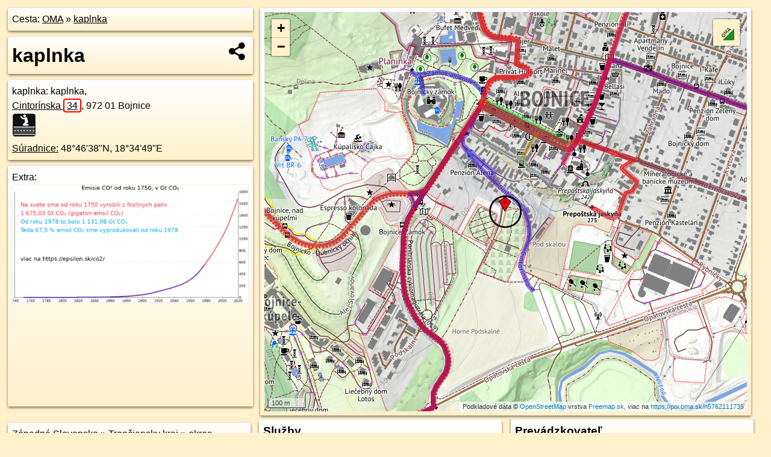

--- FILE ---
content_type: text/html; charset=UTF-8
request_url: https://poi.oma.sk/n5762111735
body_size: 12483
content:
<!DOCTYPE html>
<html lang="sk" dir="ltr">
<head>
	<title>kaplnka - oma.sk</title>
	<meta http-equiv="Content-Type" content="text/html; charset=utf-8">
	<meta name="keywords" content="kaplnka poi, n5762111735, Bojnice, bojnice, Hornonitrianska kotlina, hornonitrianska-kotlina, Prievidza, prievidza, Západné Slovensko, zapadne-slovensko, Trenčiansky kraj, trenciansky-kraj, okres Prievidza, okres-prievidza, Slovensko, slovensko, kaplnka, svatyna, kaplnka, svätiňa, turistické trasy, cyklotrasy, pohoria Slovenska, cykloatlas, cyklistické trasy, cykloportál, turisticka mapa, oma.sk">
	<meta name="description" content="kaplnka. na OMA.sk, portál o trasách a regiónoch SR.">
	<meta property="og:description" content="kaplnka. na OMA.sk."><meta name="apple-mobile-web-app-title" content="kaplnka - oma.sk"><link rel="canonical" href="https://poi.oma.sk/n5762111735"><meta property="og:url" content="https://poi.oma.sk/n5762111735"><meta property="og:locale" content="sk_SK">
	<meta name="audience" content="All"><link rel="preconnect" href="https://data.oma.sk"><meta name="robots" content="INDEX,FOLLOW"><meta name="revisit-after" content="7 days"><meta name="author" content="OMA.sk"><meta name="rating" content="Safe for Kids">
	<meta name="theme-color" content="#FFF1CC">
	<meta property="og:image" content="https://data.oma.sk/img/bod/poi.oma.sk-n5762111735.jpg"><meta property="twitter:image" content="https://data.oma.sk/img/bod/poi.oma.sk-n5762111735.jpg"><meta property="twitter:card" content="summary_large_image">
	<meta property='place:location:longitude' content='18.5804444'>
	<meta property='place:location:latitude' content='48.7773016'><meta property='og:type' content='place'><meta property='og:locality' content='Bojnice'>
	<meta property='og:title' content='kaplnka'>
	<link rel='manifest' href='https://poi.oma.sk/manifest.json'>
	<meta name="viewport" content="width=device-width, initial-scale=1.0, maximum-scale=1, minimum-scale=1, user-scalable=no">
	<style>.box{box-sizing:border-box;height:auto;overflow:hidden;cursor:default;margin:5px;margin-bottom:10px;vertical-align:top;box-shadow:0 2px 4px rgba(0,0,0,0.55);border-radius:3px;padding:7px;position:relative;background:linear-gradient(#fff,#fff1cc);display:block;justify-self:start;grid-template-rows:1fr auto;break-inside:avoid;width:99%}div.expander{max-height:250px;overflow:hidden}div.fixedh{height:333px}.smallprint{font-size:.8em;line-height:120%}#popiselementu,#informacie{min-height:167px;height:400px}#zoznam,.minhei{min-height:167px}#navigacia{overflow:hidden;height:200px}body>.box{float:left}h2,h1{margin-top:.1em;margin-bottom:.2em;line-height:150%;text-decoration:none;min-height:48px}h2 a{text-decoration:none}h3,h4{margin:0;margin-bottom:4px;text-decoration:none}p{margin:0}a,a:hover{color:#000}.box img.foto{padding-left:1%;padding-bottom:1%;width:48%;height:105px;object-fit:none;object-position:center}img{border-style:none;max-width:100%}.erb{width:31%;float:right;margin:1%}.poiz{min-width:50px;height:38px;margin:1px;background-repeat:no-repeat;display:inline-block}.shareicon{background-image:url('https://data.oma.sk/img/share.png');background-size:contain;background-repeat:no-repeat;display:inline-block;min-width:32px;padding-left:3px;height:32px;margin:1px 1px 1px 1px;float:right}body{background-color:#fff1cc;height:98%;width:98%;max-width:2100px;min-width:98%;font-family:Tahoma,Geneva,sans-serif;line-height:150%;color:#000}html{height:100%;width:99%}.atlasimg h3{position:absolute;top:90px;left:20px;background-color:white;padding:2px 5px 2px 5px;z-index:3}.erb .stvorec{position:relative;display:block;padding-bottom:100%}.atlasimg a{position:relative;display:block;padding-bottom:53%}.atlasimg img,.stvorec img{position:absolute;top:0;left:0;width:100%;height:auto}div.smallmap,.poimap{width:100%;height:100%}.mapafull #omask{height:100%}@media all and (max-width:840px){body,.smallprint ul{line-height:230%}a.poiz{margin:5px}}@media all and (max-width:500px){.mapafull{width:89%;height:70%}.nemapafull,.fullw{width:89%}.atlasimg{height:100px;overflow:hidden}.atlasimg h3{top:70px;left:20px}}@media all and (min-width:501px) and (max-width:840px){.mapafull{width:92%;height:70%}.nemapafull,.fullw{width:92%}.atlasimg h3{top:75px;left:20px}.atlasimg{height:120px;overflow:hidden}}@media all and (min-width:840px) and (max-width:1000px){.nemapafull{width:30%}.mapafull{width:61%}}@media all and (min-width:1001px) and (max-width:1400px){.nemapafull{width:23%}.mapafull{width:73%}}@media all and (min-width:1401px) and (max-width:1850px){.nemapafull{width:18%}.mapafull{width:77%}}@media all and (min-width:1851px){.nemapafull{width:15%}.mapafull{width:81%}}@media all and (min-width:840px){.fullw{width:98%}.mapafull{height:95%}}.brickcontent{column-gap:10px;margin-top:5px;margin-bottom:10px}@media all and (max-width:1000px){.rightmap,.leftbox{width:100%}.rightmap{height:500px}}@media all and (min-width:1001px){.topbox{display:grid;width:100%;gap:7px;padding-bottom:7px}.rightmap{height:100%}}@media all and (max-width:500px){.brickcontent{column-count:1}}@media all and (min-width:501px) and (max-width:1000px){.brickcontent,.leftbox{column-count:2}.topbox{grid-template-columns:1fr 1fr}.leftbox .biggerbox{column-span:all}}@media all and (min-width:1401px){.leftbox{column-count:2}.leftbox .biggerbox{column-span:all}}@media all and (min-width:1001px) and (max-width:1400px){.brickcontent{column-count:3}.topbox{grid-template-columns:1fr 2fr}}@media all and (min-width:1401px) and (max-width:1850px){.brickcontent{column-count:4}.topbox{grid-template-columns:2fr 2fr}}@media all and (min-width:1851px){.brickcontent{column-count:5}.topbox{grid-template-columns:2fr 3fr}}h3.expand{width:100%}span.right{font-weight:bold;font-size:1.2em;text-align:right;position:absolute;right:5px}.headerclickable{cursor:pointer}#tooltip{min-height:2.7em}span.r2{min-height:2em}.bottom{position:absolute;bottom:0;height:auto;background:white}.blue{background:#8acde3;opacity:.9;font-size:18px;font-weight:bold}ul,ol{margin-top:0;margin-bottom:0;padding-left:20px}ol{padding-left:3em}ul{list-style-type:circle}img.foto-bigger,img.pocasie-img{width:100%}.twtr-tweet-text{font-size:125%}div.box>form>input.search,div.box>input.search,#redir{width:98%;margin:4px;padding:4px;border:#000 1px solid;border-radius:3px;padding-right:0;padding-left:0;margin-top:4px;margin-bottom:4px;background-color:#fff1cc;color:#000;font-weight:bold}#navigacia path{fill:#fff1cc;stroke:#000;stroke-width:2px}#navigacia path:hover{fill:#fff}tr:nth-child(even){background:#fff1cc}tr:nth-child(odd){background:#fff}iframe{scrolling:no;frameborder:0;border:0;overflow:hidden;width:100%;height:400px}a,button{touch-action:manipulation}</style>
	<link rel="apple-touch-icon" type="image/png" href="https://data.oma.sk/img/t/180/logo.png" sizes="180x180">
	<link rel="icon" type="image/png" href="https://data.oma.sk/img/t/96/logo.png" sizes="96x96"><link rel="icon" type="image/png" href="https://data.oma.sk/img/t/192/logo.png" sizes="192x192"><link rel="icon" type="image/png" href="https://data.oma.sk/img/t/512/logo.png" sizes="512x512">
	<meta name="msapplication-TileImage" content="https://data.oma.sk/img/t/144/logo.png"><link rel="shortcut icon" href="https://poi.oma.sk/favicon.ico"><link rel="icon" type="image/svg+xml" href="https://data.oma.sk/img/t/512/logo.svg">
	<meta name="msapplication-config" content="https://www.oma.sk/browserconfig.xml"><meta name="msapplication-TileColor" content="#FFF1CC">
	<meta property="article:author" content="https://www.facebook.com/wwwOMAsk/"><meta name="twitter:site" content="@wwwOMAsk">
</head>
<body>
<div class='topbox'>
 <div class='leftbox'>
<p class='box biggerbox'>Cesta: <a href='https://www.oma.sk'>OMA</a> &raquo; <a href='https://poi.oma.sk/n5762111735'>kaplnka</a></p>
<h1 class='box biggerbox'>kaplnka</h1>
 <div class='box vcard'><span class='fn'>kaplnka</span>: kaplnka, <div class="adr"><a class="street-address" href="https://bojnice.oma.sk/u/cintorinska/34">Cintorínska <span class="popisne">34</span></a>, <span class="postal-code">972 01</span> <span class="locality">Bojnice</span></div> <span class="ikony-right"><a  class='poiz ik-svatyna' href='https://www.oma.sk/duchovno/svatyna' title='kaplnka na Slovensku'></a> </span><div class='geo'><a href='https://www.freemap.sk/?map=15/48.7773016/18.5804444&layers=X&tool=route-planner&points=48.7773016/18.5804444,&transport=foot' title='choď na freemap.sk' target='_BLANK' rel='noopener'>Súradnice:</a> <span class='latitude' title='48.7773016'>48&deg;46'38"N</span>, <span class='longitude' title='18.5804444'>18&deg;34'49"E</span></div></div><div class='box' id='popiselementu'><span class='lazy' data-loader='ajax' data-src='/js/rek.php?osm_id=5762111735'></span></div></div>
<div class='box rightmap'><div class='poimap smallmap' id='omask' data-lat='48.7773016' data-lon='18.5804444'></div></div>
</div><div class='brickcontent'>
<div class="box"><a href="https://zapadne-slovensko.oma.sk">Západné Slovensko</a> &raquo; <a href="https://trenciansky-kraj.oma.sk">Trenčiansky kraj</a> &raquo; <a href="https://okres-prievidza.oma.sk">okres Prievidza</a> &raquo; <a href="https://prievidza.oma.sk">Prievidza</a> &raquo; <a href="https://bojnice.oma.sk">Bojnice</a></div><div class='box markers'><h3>Obchod</h3><a href="https://poi.oma.sk/n4952821746" id="n4952821746a1" data-lon="18.5810291" data-lat="48.7787354" title=" vzdialené 165&nbsp;m, smer sever-severovýchodne 22&deg;" data-ikona="alkohol">Vinotéka pod zámkom</a> <span class='clickable' title=' vzdialené 165&nbsp;m, smer sever-severovýchodne 22&deg;'> &curren;</span>, <a href="https://poi.oma.sk/n7247552821" id="n7247552821a1" data-lon="18.5811485" data-lat="48.7788581" title=" vzdialené 181&nbsp;m, smer sever-severovýchodne 24&deg;" data-ikona="barierove">wash</a> <span class='clickable' title=' vzdialené 181&nbsp;m, smer sever-severovýchodne 24&deg;'> &curren;</span>, <a href="https://poi.oma.sk/n8528582466" id="n8528582466a1" data-lon="18.5812085" data-lat="48.7789502" title=" vzdialené 192&nbsp;m, smer sever-severovýchodne 25&deg;" data-ikona="barierove">Buchtička</a> <span class='clickable' title=' vzdialené 192&nbsp;m, smer sever-severovýchodne 25&deg;'> &curren;</span>, <a href="https://poi.oma.sk/n11223254165" id="n11223254165a1" data-lon="18.5818106" data-lat="48.7787936" title=" vzdialené 194&nbsp;m, smer severovýchodne 42&deg;">Rado Tattoo Art</a> <span class='clickable' title=' vzdialené 194&nbsp;m, smer severovýchodne 42&deg;'> &curren;</span>, <a href="https://poi.oma.sk/n3260365439" id="n3260365439a1" data-lon="18.5818816" data-lat="48.7788309" title=" vzdialené 200&nbsp;m, smer severovýchodne 43&deg;">Galéria Velvet</a> <span class='clickable' title=' vzdialené 200&nbsp;m, smer severovýchodne 43&deg;'> &curren;</span>, <a href="https://poi.oma.sk/n4952821755" id="n4952821755a1" data-lon="18.581623" data-lat="48.778971" title=" vzdialené 205&nbsp;m, smer severovýchodne 35&deg;" data-ikona="cukraren">Medulienka</a> <span class='clickable' title=' vzdialené 205&nbsp;m, smer severovýchodne 35&deg;'> &curren;</span>, <a href="https://poi.oma.sk/n4952821751" id="n4952821751a1" data-lon="18.5807897" data-lat="48.7792611" title=" vzdialené 219&nbsp;m, smer severne 10&deg;" data-ikona="oblecenie">Odevné originály Comtesse de Joinville</a> <span class='clickable' title=' vzdialené 219&nbsp;m, smer severne 10&deg;'> &curren;</span>, <a href="https://poi.oma.sk/n9064218735" id="n9064218735a1" data-lon="18.5795254" data-lat="48.7792903" title=" vzdialené 231&nbsp;m, smer sever-severozápadne 335&deg;">Elisa</a> <span class='clickable' title=' vzdialené 231&nbsp;m, smer sever-severozápadne 335&deg;'> &curren;</span>, <a href="https://poi.oma.sk/n4952821748" id="n4952821748a1" data-lon="18.579408" data-lat="48.7793273" title=" vzdialené 238&nbsp;m, smer sever-severozápadne 333&deg;">Lotus</a> <span class='clickable' title=' vzdialené 238&nbsp;m, smer sever-severozápadne 333&deg;'> &curren;</span>, <a href="https://poi.oma.sk/n4952821747" id="n4952821747a1" data-lon="18.5794317" data-lat="48.7793546" title=" vzdialené 240&nbsp;m, smer sever-severozápadne 334&deg;" data-ikona="kadernictvo">Marlen</a> <span class='clickable' title=' vzdialené 240&nbsp;m, smer sever-severozápadne 334&deg;'> &curren;</span>, <a href="https://poi.oma.sk/n2126654574" id="n2126654574a1" data-lon="18.5823998" data-lat="48.7791434" title=" vzdialené 250&nbsp;m, smer severovýchodne 47&deg;" data-ikona="cukraren">Klaudia</a> <span class='clickable' title=' vzdialené 250&nbsp;m, smer severovýchodne 47&deg;'> &curren;</span>, <a href="https://poi.oma.sk/n12933940091" id="n12933940091a1" data-lon="18.5814267" data-lat="48.7794874" title=" vzdialené 254&nbsp;m, smer sever-severovýchodne 24&deg;" data-ikona="zmrzlina">zmrzlina</a> <span class='clickable' title=' vzdialené 254&nbsp;m, smer sever-severovýchodne 24&deg;'> &curren;</span>, <a href="https://poi.oma.sk/n4952821733" id="n4952821733a1" data-lon="18.5810652" data-lat="48.7796194" title=" vzdialené 262&nbsp;m, smer sever-severovýchodne 15&deg;" data-ikona="barierove">Obchod na korze</a> <span class='clickable' title=' vzdialené 262&nbsp;m, smer sever-severovýchodne 15&deg;'> &curren;</span>, <a href="https://poi.oma.sk/n4952821732" id="n4952821732a1" data-lon="18.5809565" data-lat="48.7796579" title=" vzdialené 265&nbsp;m, smer sever-severovýchodne 12&deg;" data-ikona="darceky">Ametyst</a> <span class='clickable' title=' vzdialené 265&nbsp;m, smer sever-severovýchodne 12&deg;'> &curren;</span>, <a href="https://poi.oma.sk/w79904013" id="w79904013a1" data-lon="18.583196726169362" data-lat="48.778996584714164" title=" vzdialené 276&nbsp;m, smer východo-severovýchodne 58&deg;" data-ikona="zmrzlina">Mandolína</a> <span class='clickable' title=' vzdialené 276&nbsp;m, smer východo-severovýchodne 58&deg;'> &curren;</span>, <a href="https://poi.oma.sk/n4952821726" id="n4952821726a1" data-lon="18.5803625" data-lat="48.7798636" title=" vzdialené 285&nbsp;m, smer severne 358&deg;" data-ikona="darceky">Pálffyho suveníry</a> <span class='clickable' title=' vzdialené 285&nbsp;m, smer severne 358&deg;'> &curren;</span></div>
<div class='box markers'><h3>Ubytovanie</h3><a href="https://poi.oma.sk/n2411347615" id="n2411347615a2" data-lon="18.5814428" data-lat="48.778443" title=" vzdialené 147&nbsp;m, smer severovýchodne 41&deg;" data-ikona="penzion">Dom pod zámkom</a> <span class='clickable' title=' vzdialené 147&nbsp;m, smer severovýchodne 41&deg;'> &curren;</span>, <a href="https://poi.oma.sk/n1695109189" id="n1695109189a2" data-lon="18.581856" data-lat="48.7782708" title=" vzdialené 150&nbsp;m, smer severovýchodne 56&deg;" data-ikona="penzion">Penzión Laura</a> <span class='clickable' title=' vzdialené 150&nbsp;m, smer severovýchodne 56&deg;'> &curren;</span>, <a href="https://poi.oma.sk/n4952821619" id="n4952821619a2" data-lon="18.5792484" data-lat="48.7784173" title=" vzdialené 152&nbsp;m, smer severozápadna 313&deg;" data-ikona="penzion">Penzión Alena</a> <span class='clickable' title=' vzdialené 152&nbsp;m, smer severozápadna 313&deg;'> &curren;</span>, <a href="https://poi.oma.sk/n4952821752" id="n4952821752a2" data-lon="18.5808527" data-lat="48.7791111" title=" vzdialené 203&nbsp;m, smer sever-severovýchodne 13&deg;" data-ikona="penzion">Penzión Hajašová Oľga</a> <span class='clickable' title=' vzdialené 203&nbsp;m, smer sever-severovýchodne 13&deg;'> &curren;</span>, <a href="https://poi.oma.sk/n368390988" id="n368390988a2" data-lon="18.5821506" data-lat="48.7787958" title=" vzdialené 208&nbsp;m, smer severovýchodne 49&deg;" data-ikona="hotel">Bojnický vínny dom</a> <span class='clickable' title=' vzdialené 208&nbsp;m, smer severovýchodne 49&deg;'> &curren;</span>, <a href="https://poi.oma.sk/w51975279" id="w51975279a2" data-lon="18.579863535201376" data-lat="48.77943095372034" title=" vzdialené 241&nbsp;m, smer sever-severozápadne 345&deg;" data-ikona="hotel">Hotel pod zámkom</a> <span class='clickable' title=' vzdialené 241&nbsp;m, smer sever-severozápadne 345&deg;'> &curren;</span>, <a href="https://poi.oma.sk/n368390981" id="n368390981a2" data-lon="18.5811949" data-lat="48.7795728" title=" vzdialené 259&nbsp;m, smer sever-severovýchodne 18&deg;" data-ikona="penzion">Penzión pod zámkom</a> <span class='clickable' title=' vzdialené 259&nbsp;m, smer sever-severovýchodne 18&deg;'> &curren;</span></div>
<div class='box markers'><h3>Stravovanie</h3><a href="https://poi.oma.sk/w51975299" id="w51975299a3" data-lon="18.58125383114072" data-lat="48.778620534108406" title=" vzdialené 158&nbsp;m, smer sever-severovýchodne 32&deg;" data-ikona="restauracia">Panský pivovar</a> <span class='clickable' title=' vzdialené 158&nbsp;m, smer sever-severovýchodne 32&deg;'> &curren;</span>, <a href="https://poi.oma.sk/n2413996340" id="n2413996340a3" data-lon="18.5791871" data-lat="48.7786756" title=" vzdialené 179&nbsp;m, smer severozápadna 318&deg;" data-ikona="pitna-voda">pitná voda</a> <span class='clickable' title=' vzdialené 179&nbsp;m, smer severozápadna 318&deg;'> &curren;</span>, <a href="https://poi.oma.sk/w51975298" id="w51975298a3" data-lon="18.581475555087813" data-lat="48.77882574028299" title=" vzdialené 186&nbsp;m, smer severovýchodne 34&deg;" data-ikona="restauracia">Biograf</a> <span class='clickable' title=' vzdialené 186&nbsp;m, smer severovýchodne 34&deg;'> &curren;</span>, <a href="https://poi.oma.sk/w1250467477" id="w1250467477a3" data-lon="18.582141075270222" data-lat="48.77858156158062" title=" vzdialené 189&nbsp;m, smer severovýchodne 53&deg;">donáška</a> <span class='clickable' title=' vzdialené 189&nbsp;m, smer severovýchodne 53&deg;'> &curren;</span>, <a href="https://poi.oma.sk/n4952821724" id="n4952821724a3" data-lon="18.5812318" data-lat="48.7789794" title=" vzdialené 195&nbsp;m, smer sever-severovýchodne 25&deg;" data-ikona="kaviaren">Moja šálka kávy</a> <span class='clickable' title=' vzdialené 195&nbsp;m, smer sever-severovýchodne 25&deg;'> &curren;</span>, <a href="https://poi.oma.sk/w1250467476" id="w1250467476a3" data-lon="18.582192449999997" data-lat="48.77864619999999" title=" vzdialené 197&nbsp;m, smer severovýchodne 52&deg;">donáška</a> <span class='clickable' title=' vzdialené 197&nbsp;m, smer severovýchodne 52&deg;'> &curren;</span>, <a href="https://poi.oma.sk/n4952821756" id="n4952821756a3" data-lon="18.5818443" data-lat="48.7788889" title=" vzdialené 204&nbsp;m, smer severovýchodne 41&deg;" data-ikona="kaviaren">Lavkafé</a> <span class='clickable' title=' vzdialené 204&nbsp;m, smer severovýchodne 41&deg;'> &curren;</span>, <a href="https://poi.oma.sk/w52022049" id="w52022049a3" data-lon="18.582048678711054" data-lat="48.7788249825644" title=" vzdialené 206&nbsp;m, smer severovýchodne 46&deg;" data-ikona="kaviaren">Kofíčko</a> <span class='clickable' title=' vzdialené 206&nbsp;m, smer severovýchodne 46&deg;'> &curren;</span>, <a href="https://poi.oma.sk/w52022051" id="w52022051a3" data-lon="18.58227167656977" data-lat="48.77871503163018" title=" vzdialené 207&nbsp;m, smer severovýchodne 52&deg;">donáška</a> <span class='clickable' title=' vzdialené 207&nbsp;m, smer severovýchodne 52&deg;'> &curren;</span>, <a href="https://poi.oma.sk/n437871128" id="n437871128a3" data-lon="18.5806896" data-lat="48.7792936" title=" vzdialené 222&nbsp;m, smer severne 7&deg;" data-ikona="restauracia">Hygge</a> <span class='clickable' title=' vzdialené 222&nbsp;m, smer severne 7&deg;'> &curren;</span>, <a href="https://poi.oma.sk/n4952821750" id="n4952821750a3" data-lon="18.580321" data-lat="48.7793887" title=" vzdialené 232&nbsp;m, smer severne 357&deg;" data-ikona="pohostinstvo">Cocktail Bar #1</a> <span class='clickable' title=' vzdialené 232&nbsp;m, smer severne 357&deg;'> &curren;</span>, <a href="https://poi.oma.sk/n4952821749" id="n4952821749a3" data-lon="18.5799788" data-lat="48.77951" title=" vzdialené 248&nbsp;m, smer sever-severozápadne 348&deg;" data-ikona="restauracia">Restaurant 11 13</a> <span class='clickable' title=' vzdialené 248&nbsp;m, smer sever-severozápadne 348&deg;'> &curren;</span>, <a href="https://poi.oma.sk/n12856226927" id="n12856226927a3" data-lon="18.5830186" data-lat="48.7787833" title=" vzdialené 251&nbsp;m, smer východo-severovýchodne 60&deg;" data-ikona="pizzeria">Casa Mia Da Vittorio</a> <span class='clickable' title=' vzdialené 251&nbsp;m, smer východo-severovýchodne 60&deg;'> &curren;</span>, <a href="https://poi.oma.sk/n10705136346" id="n10705136346a3" data-lon="18.5795753" data-lat="48.7795048" title=" vzdialené 253&nbsp;m, smer sever-severozápadne 338&deg;" data-ikona="pohostinstvo">LobbylBar #1</a> <span class='clickable' title=' vzdialené 253&nbsp;m, smer sever-severozápadne 338&deg;'> &curren;</span>, <a href="https://poi.oma.sk/n2126654573" id="n2126654573a3" data-lon="18.5827304" data-lat="48.7790213" title=" vzdialené 255&nbsp;m, smer severovýchodne 53&deg;" data-ikona="restauracia">Bojnická reštaurácia pod klenbami</a> <span class='clickable' title=' vzdialené 255&nbsp;m, smer severovýchodne 53&deg;'> &curren;</span>, <a href="https://poi.oma.sk/n303506386" id="n303506386a3" data-lon="18.5816094" data-lat="48.7794744" title=" vzdialené 256&nbsp;m, smer sever-severovýchodne 28&deg;" data-ikona="restauracia">Square</a> <span class='clickable' title=' vzdialené 256&nbsp;m, smer sever-severovýchodne 28&deg;'> &curren;</span>, <a href="https://poi.oma.sk/n12656919006" id="n12656919006a3" data-lon="18.5830508" data-lat="48.7788469" title=" vzdialené 257&nbsp;m, smer východo-severovýchodne 59&deg;" data-ikona="kaviaren">Modrý deň</a> <span class='clickable' title=' vzdialené 257&nbsp;m, smer východo-severovýchodne 59&deg;'> &curren;</span>, <a href="https://poi.oma.sk/n4952821731" id="n4952821731a3" data-lon="18.5808985" data-lat="48.7796051" title=" vzdialené 258&nbsp;m, smer severne 11&deg;" data-ikona="pitna-voda">pitná voda</a> <span class='clickable' title=' vzdialené 258&nbsp;m, smer severne 11&deg;'> &curren;</span>, <a href="https://poi.oma.sk/n5985608562" id="n5985608562a3" data-lon="18.580846" data-lat="48.7797333" title=" vzdialené 272&nbsp;m, smer severne 9&deg;" data-ikona="restauracia">Alej</a> <span class='clickable' title=' vzdialené 272&nbsp;m, smer severne 9&deg;'> &curren;</span>, <a href="https://poi.oma.sk/n4952821727" id="n4952821727a3" data-lon="18.5806938" data-lat="48.7797619" title=" vzdialené 274&nbsp;m, smer severne 6&deg;" data-ikona="pohostinstvo">Galaxia bar</a> <span class='clickable' title=' vzdialené 274&nbsp;m, smer severne 6&deg;'> &curren;</span>, <a href="https://poi.oma.sk/w79904013" id="w79904013a3" data-lon="18.583196726169362" data-lat="48.778996584714164" title=" vzdialené 276&nbsp;m, smer východo-severovýchodne 58&deg;" data-ikona="zmrzlina">Mandolína</a> <span class='clickable' title=' vzdialené 276&nbsp;m, smer východo-severovýchodne 58&deg;'> &curren;</span>, <a href="https://poi.oma.sk/w57369160" id="w57369160a3" data-lon="18.5805540538817" data-lat="48.7798226373881" title=" vzdialené 280&nbsp;m, smer severne 2&deg;" data-ikona="restauracia">Starý Dom</a> <span class='clickable' title=' vzdialené 280&nbsp;m, smer severne 2&deg;'> &curren;</span>, <a href="https://poi.oma.sk/n11678110851" id="n11678110851a3" data-lon="18.5804481" data-lat="48.7798387" title=" vzdialené 282&nbsp;m, smer severne 0&deg;" data-ikona="kaviaren">Pauza</a> <span class='clickable' title=' vzdialené 282&nbsp;m, smer severne 0&deg;'> &curren;</span></div>
<div class='box markers'><h3>Turistika</h3><a href="https://poi.oma.sk/n437871122" id="n437871122a4" data-lon="18.5812967" data-lat="48.7790745" title=" vzdialené 207&nbsp;m, smer sever-severovýchodne 26&deg;" data-ikona="informacie">Regionálne turistické centrum</a> <span class='clickable' title=' vzdialené 207&nbsp;m, smer sever-severovýchodne 26&deg;'> &curren;</span>, <a href="https://poi.oma.sk/w58378465" id="w58378465a4" data-lon="18.579064738982446" data-lat="48.77916517230688" title=" vzdialené 231&nbsp;m, smer severozápadna 323&deg;" data-ikona="atrakcia">atrakcia</a> <span class='clickable' title=' vzdialené 231&nbsp;m, smer severozápadna 323&deg;'> &curren;</span>, <a href="https://poi.oma.sk/n7306317803" id="n7306317803a4" data-lon="18.5800199" data-lat="48.7797185" title=" vzdialené 271&nbsp;m, smer severne 350&deg;" data-ikona="informacie">Horná Nitra</a> <span class='clickable' title=' vzdialené 271&nbsp;m, smer severne 350&deg;'> &curren;</span>, <a href="https://poi.oma.sk/n2410265841" id="n2410265841a4" data-lon="18.5800475" data-lat="48.7797561" title=" vzdialené 275&nbsp;m, smer severne 351&deg;" data-ikona="informacie">Bojnice</a> <span class='clickable' title=' vzdialené 275&nbsp;m, smer severne 351&deg;'> &curren;</span>, <a href="https://poi.oma.sk/n7306306455" id="n7306306455a4" data-lon="18.5804089" data-lat="48.779866" title=" vzdialené 285&nbsp;m, smer severne 359&deg;" data-ikona="atrakcia">Dom ilúzií</a> <span class='clickable' title=' vzdialené 285&nbsp;m, smer severne 359&deg;'> &curren;</span>, <a href="https://poi.oma.sk/n4362401856" id="n4362401856a4" data-lon="18.5794775" data-lat="48.7798252" title=" vzdialené 289&nbsp;m, smer sever-severozápadne 339&deg;" data-ikona="sck">orientačný bod</a> <span class='clickable' title=' vzdialené 289&nbsp;m, smer sever-severozápadne 339&deg;'> &curren;</span>, <a href="https://poi.oma.sk/n27353134" id="n27353134a4" data-lon="18.5794909" data-lat="48.7798411" title=" vzdialené 291&nbsp;m, smer sever-severozápadne 339&deg;" data-ikona="kst">Bojnice, námestie</a> <span class='clickable' title=' vzdialené 291&nbsp;m, smer sever-severozápadne 339&deg;'> &curren;</span>, <a href="https://poi.oma.sk/n4964537427" id="n4964537427a4" data-lon="18.5797577" data-lat="48.7799935" title=" vzdialené 304&nbsp;m, smer sever-severozápadne 346&deg;" data-ikona="bod">orientačný bod</a> <span class='clickable' title=' vzdialené 304&nbsp;m, smer sever-severozápadne 346&deg;'> &curren;</span></div>
<div class='box markers'><h3>šport</h3><a href="https://poi.oma.sk/n6501900053" id="n6501900053a5" data-lon="18.5797194" data-lat="48.7795026" title=" vzdialené 250&nbsp;m, smer sever-severozápadne 342&deg;">Wellness v Hoteli pod zámkom</a> <span class='clickable' title=' vzdialené 250&nbsp;m, smer sever-severozápadne 342&deg;'> &curren;</span>, <a href="https://poi.oma.sk/w517310464" id="w517310464a5" data-lon="18.58337418211223" data-lat="48.77897260079604" title=" vzdialené 284&nbsp;m, smer východo-severovýchodne 60&deg;" data-ikona="detske-ihrisko">detské ihrisko</a> <span class='clickable' title=' vzdialené 284&nbsp;m, smer východo-severovýchodne 60&deg;'> &curren;</span></div>
<div class='box markers'><h3>Voľný čas</h3><a href="https://poi.oma.sk/n4952821753" id="n4952821753a6" data-lon="18.5814867" data-lat="48.7789229" title=" vzdialené 196&nbsp;m, smer sever-severovýchodne 33&deg;">Mystérium</a> <span class='clickable' title=' vzdialené 196&nbsp;m, smer sever-severovýchodne 33&deg;'> &curren;</span>, <a href="https://poi.oma.sk/n8234653040" id="n8234653040a6" data-lon="18.5813858" data-lat="48.7790548" title=" vzdialené 207&nbsp;m, smer sever-severovýchodne 28&deg;" data-ikona="cyklostojan">miesto na uviazanie psov</a> <span class='clickable' title=' vzdialené 207&nbsp;m, smer sever-severovýchodne 28&deg;'> &curren;</span>, <a href="https://poi.oma.sk/w51975297" id="w51975297a6" data-lon="18.58249216212278" data-lat="48.77863447772824" title=" vzdialené 211&nbsp;m, smer východo-severovýchodne 57&deg;" data-ikona="kniznica">Mestská knižnica</a> <span class='clickable' title=' vzdialené 211&nbsp;m, smer východo-severovýchodne 57&deg;'> &curren;</span>, <a href="https://poi.oma.sk/n7306317894" id="n7306317894a6" data-lon="18.5810187" data-lat="48.7795576" title=" vzdialené 254&nbsp;m, smer sever-severovýchodne 14&deg;" data-ikona="cyklostojan">miesto na uviazanie psov</a> <span class='clickable' title=' vzdialené 254&nbsp;m, smer sever-severovýchodne 14&deg;'> &curren;</span>, <a href="https://poi.oma.sk/n7306317895" id="n7306317895a6" data-lon="18.5799525" data-lat="48.7799067" title=" vzdialené 292&nbsp;m, smer severne 349&deg;" data-ikona="cyklostojan">miesto na uviazanie psov</a> <span class='clickable' title=' vzdialené 292&nbsp;m, smer severne 349&deg;'> &curren;</span></div>
<div class='box markers'><h3>Služby</h3><a href="https://poi.oma.sk/n5762111737" id="n5762111737a7" data-lon="18.5809372" data-lat="48.7773498" title=" vzdialené 37&nbsp;m, smer východne 84&deg;">kôš</a> <span class='clickable' title=' vzdialené 37&nbsp;m, smer východne 84&deg;'> &curren;</span>, <a href="https://poi.oma.sk/n5762111736" id="n5762111736a7" data-lon="18.580954" data-lat="48.7773418" title=" vzdialené 38&nbsp;m, smer východne 85&deg;">kôš</a> <span class='clickable' title=' vzdialené 38&nbsp;m, smer východne 85&deg;'> &curren;</span>, <a href="https://poi.oma.sk/w58378430" id="w58378430a7" data-lon="18.58092589064884" data-lat="48.77847167539435" title=" vzdialené 135&nbsp;m, smer sever-severovýchodne 22&deg;" data-ikona="hasici">DHZO Bojnice</a> <span class='clickable' title=' vzdialené 135&nbsp;m, smer sever-severovýchodne 22&deg;'> &curren;</span>, <a href="https://poi.oma.sk/n5920696872" id="n5920696872a7" data-lon="18.5809461" data-lat="48.778629" title=" vzdialené 152&nbsp;m, smer sever-severovýchodne 21&deg;">Jozef Balúch - zubná technika</a> <span class='clickable' title=' vzdialené 152&nbsp;m, smer sever-severovýchodne 21&deg;'> &curren;</span>, <a href="https://poi.oma.sk/w51975302" id="w51975302a7" data-lon="18.582552277219484" data-lat="48.778287023916214" title=" vzdialené 190&nbsp;m, smer východo-severovýchodne 65&deg;" data-ikona="slovenskaposta">Bojnice</a> <span class='clickable' title=' vzdialené 190&nbsp;m, smer východo-severovýchodne 65&deg;'> &curren;</span>, <a href="https://poi.oma.sk/n10275024802" id="n10275024802a7" data-lon="18.582976" data-lat="48.7780665" title=" vzdialené 205&nbsp;m, smer východo-severovýchodne 73&deg;">Rímskokatolícka cirkev - farnosť Bojnice</a> <span class='clickable' title=' vzdialené 205&nbsp;m, smer východo-severovýchodne 73&deg;'> &curren;</span>, <a href="https://poi.oma.sk/n4952821754" id="n4952821754a7" data-lon="18.581548" data-lat="48.7789961" title=" vzdialené 205&nbsp;m, smer sever-severovýchodne 33&deg;">Ateliér Zerola</a> <span class='clickable' title=' vzdialené 205&nbsp;m, smer sever-severovýchodne 33&deg;'> &curren;</span>, <a href="https://poi.oma.sk/w748831751" id="w748831751a7" data-lon="18.57759725" data-lat="48.776995250000006" title=" vzdialené 212&nbsp;m, smer západne 264&deg;" data-ikona="bezbarierove">toaleta</a> <span class='clickable' title=' vzdialené 212&nbsp;m, smer západne 264&deg;'> &curren;</span>, <a href="https://poi.oma.sk/w748831752" id="w748831752a7" data-lon="18.57755874916238" data-lat="48.77704145424643" title=" vzdialené 214&nbsp;m, smer západne 265&deg;" data-ikona="barierove">toaleta</a> <span class='clickable' title=' vzdialené 214&nbsp;m, smer západne 265&deg;'> &curren;</span>, <a href="https://poi.oma.sk/n1615285168" id="n1615285168a7" data-lon="18.5783574" data-lat="48.7787953" title=" vzdialené 226&nbsp;m, smer severozápadna 306&deg;">kôš</a> <span class='clickable' title=' vzdialené 226&nbsp;m, smer severozápadna 306&deg;'> &curren;</span>, <a href="https://poi.oma.sk/n12291891205" id="n12291891205a7" data-lon="18.5828269" data-lat="48.7786454" title=" vzdialené 230&nbsp;m, smer východo-severovýchodne 61&deg;">kôš</a> <span class='clickable' title=' vzdialené 230&nbsp;m, smer východo-severovýchodne 61&deg;'> &curren;</span>, <a href="https://poi.oma.sk/n4964536849" id="n4964536849a7" data-lon="18.5817758" data-lat="48.7791906" title=" vzdialené 232&nbsp;m, smer severovýchodne 35&deg;">kôš</a> <span class='clickable' title=' vzdialené 232&nbsp;m, smer severovýchodne 35&deg;'> &curren;</span>, <a href="https://poi.oma.sk/n4964536842" id="n4964536842a7" data-lon="18.5820654" data-lat="48.7790963" title=" vzdialené 232&nbsp;m, smer severovýchodne 42&deg;">kôš</a> <span class='clickable' title=' vzdialené 232&nbsp;m, smer severovýchodne 42&deg;'> &curren;</span>, <a href="https://poi.oma.sk/n4964536839" id="n4964536839a7" data-lon="18.5822274" data-lat="48.7790443" title=" vzdialené 234&nbsp;m, smer severovýchodne 46&deg;">kôš</a> <span class='clickable' title=' vzdialené 234&nbsp;m, smer severovýchodne 46&deg;'> &curren;</span>, <a href="https://poi.oma.sk/n4964536856" id="n4964536856a7" data-lon="18.5813557" data-lat="48.7793281" title=" vzdialené 235&nbsp;m, smer sever-severovýchodne 24&deg;">kôš</a> <span class='clickable' title=' vzdialené 235&nbsp;m, smer sever-severovýchodne 24&deg;'> &curren;</span>, <a href="https://poi.oma.sk/n4964536838" id="n4964536838a7" data-lon="18.5824663" data-lat="48.7789661" title=" vzdialené 237&nbsp;m, smer severovýchodne 51&deg;">kôš</a> <span class='clickable' title=' vzdialené 237&nbsp;m, smer severovýchodne 51&deg;'> &curren;</span>, <a href="https://poi.oma.sk/n4964536863" id="n4964536863a7" data-lon="18.581078" data-lat="48.7794189" title=" vzdialené 240&nbsp;m, smer sever-severovýchodne 17&deg;">kôš</a> <span class='clickable' title=' vzdialené 240&nbsp;m, smer sever-severovýchodne 17&deg;'> &curren;</span>, <a href="https://poi.oma.sk/n4964536821" id="n4964536821a7" data-lon="18.5818762" data-lat="48.7792634" title=" vzdialené 242&nbsp;m, smer severovýchodne 36&deg;">kôš</a> <span class='clickable' title=' vzdialené 242&nbsp;m, smer severovýchodne 36&deg;'> &curren;</span>, <a href="https://poi.oma.sk/n4964535620" id="n4964535620a7" data-lon="18.5815879" data-lat="48.7793546" title=" vzdialené 243&nbsp;m, smer sever-severovýchodne 29&deg;">kôš</a> <span class='clickable' title=' vzdialené 243&nbsp;m, smer sever-severovýchodne 29&deg;'> &curren;</span>, <a href="https://poi.oma.sk/n4964536822" id="n4964536822a7" data-lon="18.5823544" data-lat="48.7791032" title=" vzdialené 245&nbsp;m, smer severovýchodne 47&deg;">kôš</a> <span class='clickable' title=' vzdialené 245&nbsp;m, smer severovýchodne 47&deg;'> &curren;</span>, <a href="https://poi.oma.sk/n1012601903" id="n1012601903a7" data-lon="18.5807985" data-lat="48.7795108" title=" vzdialené 247&nbsp;m, smer severne 9&deg;">kôš</a> <span class='clickable' title=' vzdialené 247&nbsp;m, smer severne 9&deg;'> &curren;</span>, <a href="https://poi.oma.sk/n4964536833" id="n4964536833a7" data-lon="18.5827581" data-lat="48.7789546" title=" vzdialené 250&nbsp;m, smer severovýchodne 54&deg;">kôš</a> <span class='clickable' title=' vzdialené 250&nbsp;m, smer severovýchodne 54&deg;'> &curren;</span>, <a href="https://poi.oma.sk/n7306317929" id="n7306317929a7" data-lon="18.5810355" data-lat="48.7795366" title=" vzdialené 252&nbsp;m, smer sever-severovýchodne 15&deg;">kôš</a> <span class='clickable' title=' vzdialené 252&nbsp;m, smer sever-severovýchodne 15&deg;'> &curren;</span>, <a href="https://poi.oma.sk/n5920696871" id="n5920696871a7" data-lon="18.5813512" data-lat="48.7795107" title=" vzdialené 255&nbsp;m, smer sever-severovýchodne 22&deg;">Pavel Kotrík - zubný technik</a> <span class='clickable' title=' vzdialené 255&nbsp;m, smer sever-severovýchodne 22&deg;'> &curren;</span>, <a href="https://poi.oma.sk/n4881571964" id="n4881571964a7" data-lon="18.5821675" data-lat="48.7792945" title=" vzdialené 255&nbsp;m, smer severovýchodne 41&deg;" data-ikona="slsp">číslo 3822</a> <span class='clickable' title=' vzdialené 255&nbsp;m, smer severovýchodne 41&deg;'> &curren;</span>, <a href="https://poi.oma.sk/n2616478413" id="n2616478413a7" data-lon="18.5786592" data-lat="48.7792959" title=" vzdialené 258&nbsp;m, smer severozápadna 318&deg;">kôš</a> <span class='clickable' title=' vzdialené 258&nbsp;m, smer severozápadna 318&deg;'> &curren;</span>, <a href="https://poi.oma.sk/n2616478416" id="n2616478416a7" data-lon="18.5819679" data-lat="48.7793937" title=" vzdialené 258&nbsp;m, smer severovýchodne 36&deg;" data-ikona="vub">číslo S6AV382G</a> <span class='clickable' title=' vzdialené 258&nbsp;m, smer severovýchodne 36&deg;'> &curren;</span>, <a href="https://poi.oma.sk/n4964536876" id="n4964536876a7" data-lon="18.5804463" data-lat="48.7796259" title=" vzdialené 258&nbsp;m, smer severne 0&deg;">kôš</a> <span class='clickable' title=' vzdialené 258&nbsp;m, smer severne 0&deg;'> &curren;</span>, <a href="https://poi.oma.sk/n4964535610" id="n4964535610a7" data-lon="18.5805763" data-lat="48.7796871" title=" vzdialené 265&nbsp;m, smer severne 3&deg;">kôš</a> <span class='clickable' title=' vzdialené 265&nbsp;m, smer severne 3&deg;'> &curren;</span>, <a href="https://poi.oma.sk/n2616478415" id="n2616478415a7" data-lon="18.5789135" data-lat="48.7794958" title=" vzdialené 269&nbsp;m, smer severozápadna 325&deg;">kôš</a> <span class='clickable' title=' vzdialené 269&nbsp;m, smer severozápadna 325&deg;'> &curren;</span></div>
<div class='box markers'><h3>Doprava</h3><a href="https://poi.oma.sk/n437302103" id="n437302103a8" data-lon="18.5829808" data-lat="48.7790934" title=" vzdialené 273&nbsp;m, smer severovýchodne 55&deg;" data-ikona="zastavka">Bojnice, centrum</a> <span class='clickable' title=' vzdialené 273&nbsp;m, smer severovýchodne 55&deg;'> &curren;</span></div>
<div class='box markers'><h3>Auto</h3><a href="https://poi.oma.sk/w608637340" id="w608637340a9" data-lon="18.5799757" data-lat="48.7767303" title=" vzdialené 72&nbsp;m, smer juhozápadne 219&deg;" data-ikona="parkovisko">parkovisko</a> <span class='clickable' title=' vzdialené 72&nbsp;m, smer juhozápadne 219&deg;'> &curren;</span>, <a href="https://poi.oma.sk/w608637343" id="w608637343a9" data-lon="18.579809308880755" data-lat="48.77649777954402" title=" vzdialené 101&nbsp;m, smer juhozápadne 218&deg;" data-ikona="parkovisko">parkovisko</a> <span class='clickable' title=' vzdialené 101&nbsp;m, smer juhozápadne 218&deg;'> &curren;</span>, <a href="https://poi.oma.sk/w1057631859" id="w1057631859a9" data-lon="18.581460950000004" data-lat="48.776631300000005" title=" vzdialené 106&nbsp;m, smer východo-juhovýchodne 123&deg;" data-ikona="parkovisko">parkovisko</a> <span class='clickable' title=' vzdialené 106&nbsp;m, smer východo-juhovýchodne 123&deg;'> &curren;</span>, <a href="https://poi.oma.sk/w1057631858" id="w1057631858a9" data-lon="18.581974669477308" data-lat="48.77708640235813" title=" vzdialené 115&nbsp;m, smer východne 98&deg;" data-ikona="parkovisko">parkovisko</a> <span class='clickable' title=' vzdialené 115&nbsp;m, smer východne 98&deg;'> &curren;</span>, <a href="https://poi.oma.sk/w617432563" id="w617432563a9" data-lon="18.58156449392303" data-lat="48.77819102199155" title=" vzdialené 129&nbsp;m, smer severovýchodne 52&deg;" data-ikona="parkovisko">parkovisko</a> <span class='clickable' title=' vzdialené 129&nbsp;m, smer severovýchodne 52&deg;'> &curren;</span>, <a href="https://poi.oma.sk/w617432564" id="w617432564a9" data-lon="18.58050825" data-lat="48.77863615" title=" vzdialené 148&nbsp;m, smer severne 3&deg;" data-ikona="parkovisko">parkovisko</a> <span class='clickable' title=' vzdialené 148&nbsp;m, smer severne 3&deg;'> &curren;</span>, <a href="https://poi.oma.sk/w505314166" id="w505314166a9" data-lon="18.58137054261077" data-lat="48.7785972650346" title=" vzdialené 159&nbsp;m, smer severovýchodne 36&deg;" data-ikona="parkovisko">parkovisko</a> <span class='clickable' title=' vzdialené 159&nbsp;m, smer severovýchodne 36&deg;'> &curren;</span>, <a href="https://poi.oma.sk/w505314167" id="w505314167a9" data-lon="18.581543338417784" data-lat="48.77871908230858" title=" vzdialené 177&nbsp;m, smer severovýchodne 38&deg;" data-ikona="parkovisko">parkovisko</a> <span class='clickable' title=' vzdialené 177&nbsp;m, smer severovýchodne 38&deg;'> &curren;</span>, <a href="https://poi.oma.sk/w517778615" id="w517778615a9" data-lon="18.582629199999996" data-lat="48.778497" title=" vzdialené 208&nbsp;m, smer východo-severovýchodne 61&deg;" data-ikona="parkovisko">parkovisko</a> <span class='clickable' title=' vzdialené 208&nbsp;m, smer východo-severovýchodne 61&deg;'> &curren;</span>, <a href="https://poi.oma.sk/w617432574" id="w617432574a9" data-lon="18.579931391526518" data-lat="48.77921748918836" title=" vzdialené 216&nbsp;m, smer sever-severozápadne 345&deg;" data-ikona="parkovisko">parkovisko</a> <span class='clickable' title=' vzdialené 216&nbsp;m, smer sever-severozápadne 345&deg;'> &curren;</span>, <a href="https://poi.oma.sk/w617432565" id="w617432565a9" data-lon="18.5793204" data-lat="48.77911779999999" title=" vzdialené 218&nbsp;m, smer sever-severozápadne 328&deg;" data-ikona="parkovisko">parkovisko</a> <span class='clickable' title=' vzdialené 218&nbsp;m, smer sever-severozápadne 328&deg;'> &curren;</span>, <a href="https://poi.oma.sk/w617432575" id="w617432575a9" data-lon="18.5804601801871" data-lat="48.77927834455673" title=" vzdialené 220&nbsp;m, smer severne 0&deg;" data-ikona="parkovisko">parkovisko</a> <span class='clickable' title=' vzdialené 220&nbsp;m, smer severne 0&deg;'> &curren;</span>, <a href="https://poi.oma.sk/w617432573" id="w617432573a9" data-lon="18.579358716848297" data-lat="48.77921690224509" title=" vzdialené 227&nbsp;m, smer sever-severozápadne 330&deg;" data-ikona="parkovisko">parkovisko</a> <span class='clickable' title=' vzdialené 227&nbsp;m, smer sever-severozápadne 330&deg;'> &curren;</span>, <a href="https://poi.oma.sk/w233060702" id="w233060702a9" data-lon="18.57765318782013" data-lat="48.77609553164309" title=" vzdialené 245&nbsp;m, smer západo-juhozápadne 247&deg;" data-ikona="parkovisko">Centrálne parkovisko Bojnice</a> <span class='clickable' title=' vzdialené 245&nbsp;m, smer západo-juhozápadne 247&deg;'> &curren;</span>, <a href="https://poi.oma.sk/w1453718164" id="w1453718164a9" data-lon="18.580159400000007" data-lat="48.779539199999995" title=" vzdialené 250&nbsp;m, smer severne 353&deg;" data-ikona="parkovisko">parkovisko</a> <span class='clickable' title=' vzdialené 250&nbsp;m, smer severne 353&deg;'> &curren;</span>, <a href="https://poi.oma.sk/n4265893594" id="n4265893594a9" data-lon="18.5799311" data-lat="48.7795777" title=" vzdialené 256&nbsp;m, smer sever-severozápadne 347&deg;">nabíjacia stanica</a> <span class='clickable' title=' vzdialené 256&nbsp;m, smer sever-severozápadne 347&deg;'> &curren;</span>, <a href="https://poi.oma.sk/w617432554" id="w617432554a9" data-lon="18.579754577561218" data-lat="48.77964361373737" title=" vzdialené 265&nbsp;m, smer sever-severozápadne 344&deg;" data-ikona="parkovisko">parkovisko</a> <span class='clickable' title=' vzdialené 265&nbsp;m, smer sever-severozápadne 344&deg;'> &curren;</span></div>
<div class='box markers'><h3>Zdravotníctvo</h3><a href="https://poi.oma.sk/n437871124" id="n437871124a10" data-lon="18.5809893" data-lat="48.779194" title=" vzdialené 214&nbsp;m, smer sever-severovýchodne 16&deg;" data-ikona="zubar">MUDr. Ivan Hajaš</a> <span class='clickable' title=' vzdialené 214&nbsp;m, smer sever-severovýchodne 16&deg;'> &curren;</span></div>
<div class='box markers'><h3>Duchovno</h3><a href="https://poi.oma.sk/n12633671718" id="n12633671718a11" data-lon="18.5806781" data-lat="48.7769787" title=" vzdialené 40&nbsp;m, smer juhovýchodne 144&deg;" data-ikona="kriz">kríž</a> <span class='clickable' title=' vzdialené 40&nbsp;m, smer juhovýchodne 144&deg;'> &curren;</span>, <a href="https://poi.oma.sk/n12633671717" id="n12633671717a11" data-lon="18.5796699" data-lat="48.7770516" title=" vzdialené 63&nbsp;m, smer západo-juhozápadne 252&deg;" data-ikona="kriz">kríž</a> <span class='clickable' title=' vzdialené 63&nbsp;m, smer západo-juhozápadne 252&deg;'> &curren;</span>, <a href="https://poi.oma.sk/w51975288" id="w51975288a11" data-lon="18.579573282825336" data-lat="48.776986840770924" title=" vzdialené 73&nbsp;m, smer západo-juhozápadne 250&deg;">cintorín</a> <span class='clickable' title=' vzdialené 73&nbsp;m, smer západo-juhozápadne 250&deg;'> &curren;</span>, <a href="https://poi.oma.sk/w51975286" id="w51975286a11" data-lon="18.580455427770957" data-lat="48.77647076592518" title=" vzdialené 92&nbsp;m, smer južne 179&deg;">cintorín</a> <span class='clickable' title=' vzdialené 92&nbsp;m, smer južne 179&deg;'> &curren;</span>, <a href="https://poi.oma.sk/n11465918361" id="n11465918361a11" data-lon="18.5828879" data-lat="48.7785026" title=" vzdialené 224&nbsp;m, smer východo-severovýchodne 64&deg;" data-ikona="kriz">kríž</a> <span class='clickable' title=' vzdialené 224&nbsp;m, smer východo-severovýchodne 64&deg;'> &curren;</span>, <a href="https://poi.oma.sk/w521519776" id="w521519776a11" data-lon="18.58320016555672" data-lat="48.77823261950881" title=" vzdialené 227&nbsp;m, smer východo-severovýchodne 71&deg;" data-ikona="kostol">svätého Michala archanjela</a> <span class='clickable' title=' vzdialené 227&nbsp;m, smer východo-severovýchodne 71&deg;'> &curren;</span>, <a href="https://poi.oma.sk/w49065375" id="w49065375a11" data-lon="18.58310939871284" data-lat="48.77840418076057" title=" vzdialené 231&nbsp;m, smer východo-severovýchodne 68&deg;" data-ikona="kostol">Kostol sv. Martina z Tours</a> <span class='clickable' title=' vzdialené 231&nbsp;m, smer východo-severovýchodne 68&deg;'> &curren;</span>, <a href="https://poi.oma.sk/n10929239788" id="n10929239788a11" data-lon="18.5786014" data-lat="48.7790575" title=" vzdialené 238&nbsp;m, smer severozápadna 314&deg;" data-ikona="kostol">kostol</a> <span class='clickable' title=' vzdialené 238&nbsp;m, smer severozápadna 314&deg;'> &curren;</span>, <a href="https://poi.oma.sk/w58378557" id="w58378557a11" data-lon="18.582897396320877" data-lat="48.77870821388196" title=" vzdialené 239&nbsp;m, smer východo-severovýchodne 60&deg;" data-ikona="kostol">svätého Jána Nepomuckého</a> <span class='clickable' title=' vzdialené 239&nbsp;m, smer východo-severovýchodne 60&deg;'> &curren;</span>, <a href="https://poi.oma.sk/n12736741147" id="n12736741147a11" data-lon="18.5833327" data-lat="48.7783557" title=" vzdialené 242&nbsp;m, smer východo-severovýchodne 70&deg;" data-ikona="kostol">sv. Antona, Pustovníka</a> <span class='clickable' title=' vzdialené 242&nbsp;m, smer východo-severovýchodne 70&deg;'> &curren;</span></div>
<div class='box markers'><h3>Príroda</h3><a href="https://poi.oma.sk/n437898348" id="n437898348a12" data-lon="18.5832883" data-lat="48.7779584" title=" vzdialené 221&nbsp;m, smer východo-severovýchodne 77&deg;" data-ikona="jaskyna">Prepoštská jaskyňa</a> <span class='clickable' title=' vzdialené 221&nbsp;m, smer východo-severovýchodne 77&deg;'> &curren;</span></div>
<div class='box markers'><h3>Vzdelanie</h3><a href="https://poi.oma.sk/w51978802" id="w51978802a13" data-lon="18.583138561265983" data-lat="48.778602801159" title=" vzdialené 245&nbsp;m, smer východo-severovýchodne 64&deg;" data-ikona="zakladna-skola">Základná umelecká škola Bojnice</a> <span class='clickable' title=' vzdialené 245&nbsp;m, smer východo-severovýchodne 64&deg;'> &curren;</span></div>
<div class='box markers'><h3>Pamiatky</h3><a href="https://poi.oma.sk/n12090090303" id="n12090090303a14" data-lon="18.581006" data-lat="48.7784611" title=" vzdialené 135&nbsp;m, smer sever-severovýchodne 26&deg;" data-ikona="pamatnik">pamätník</a> <span class='clickable' title=' vzdialené 135&nbsp;m, smer sever-severovýchodne 26&deg;'> &curren;</span>, <a href="https://poi.oma.sk/n12090090306" id="n12090090306a14" data-lon="18.5827563" data-lat="48.7783019" title=" vzdialené 203&nbsp;m, smer východo-severovýchodne 67&deg;" data-ikona="pamatnik">pamätník</a> <span class='clickable' title=' vzdialené 203&nbsp;m, smer východo-severovýchodne 67&deg;'> &curren;</span>, <a href="https://poi.oma.sk/n11465918362" id="n11465918362a14" data-lon="18.5831485" data-lat="48.7782316" title=" vzdialené 224&nbsp;m, smer východo-severovýchodne 71&deg;" data-ikona="pamatnik">pamätník</a> <span class='clickable' title=' vzdialené 224&nbsp;m, smer východo-severovýchodne 71&deg;'> &curren;</span>, <a href="https://poi.oma.sk/n12862047010" id="n12862047010a14" data-lon="18.5818319" data-lat="48.7791383" title=" vzdialené 228&nbsp;m, smer severovýchodne 37&deg;" data-ikona="pamatnik">pamätník</a> <span class='clickable' title=' vzdialené 228&nbsp;m, smer severovýchodne 37&deg;'> &curren;</span>, <a href="https://poi.oma.sk/n12861361468" id="n12861361468a14" data-lon="18.5823848" data-lat="48.7789152" title=" vzdialené 229&nbsp;m, smer severovýchodne 50&deg;" data-ikona="pamatnik">Lipa priateľstva</a> <span class='clickable' title=' vzdialené 229&nbsp;m, smer severovýchodne 50&deg;'> &curren;</span>, <a href="https://poi.oma.sk/n12862047009" id="n12862047009a14" data-lon="18.5814994" data-lat="48.779244" title=" vzdialené 230&nbsp;m, smer sever-severovýchodne 29&deg;" data-ikona="pamatnik">pamätník</a> <span class='clickable' title=' vzdialené 230&nbsp;m, smer sever-severovýchodne 29&deg;'> &curren;</span>, <a href="https://poi.oma.sk/n12862047011" id="n12862047011a14" data-lon="18.5822085" data-lat="48.7790115" title=" vzdialené 230&nbsp;m, smer severovýchodne 46&deg;" data-ikona="pamatnik">pamätník</a> <span class='clickable' title=' vzdialené 230&nbsp;m, smer severovýchodne 46&deg;'> &curren;</span>, <a href="https://poi.oma.sk/w782434319" id="w782434319a14" data-lon="18.581570050000003" data-lat="48.77923500000001" title=" vzdialené 230&nbsp;m, smer sever-severovýchodne 30&deg;">Kilometrovník</a> <span class='clickable' title=' vzdialené 230&nbsp;m, smer sever-severovýchodne 30&deg;'> &curren;</span>, <a href="https://poi.oma.sk/n12862047012" id="n12862047012a14" data-lon="18.582442" data-lat="48.7789357" title=" vzdialené 234&nbsp;m, smer severovýchodne 51&deg;" data-ikona="pamatnik">pamätník</a> <span class='clickable' title=' vzdialené 234&nbsp;m, smer severovýchodne 51&deg;'> &curren;</span>, <a href="https://poi.oma.sk/n12862047008" id="n12862047008a14" data-lon="18.5811438" data-lat="48.7793604" title=" vzdialené 235&nbsp;m, smer sever-severovýchodne 19&deg;" data-ikona="pamatnik">pamätník</a> <span class='clickable' title=' vzdialené 235&nbsp;m, smer sever-severovýchodne 19&deg;'> &curren;</span>, <a href="https://poi.oma.sk/n12861361470" id="n12861361470a14" data-lon="18.5808467" data-lat="48.7794311" title=" vzdialené 239&nbsp;m, smer severne 11&deg;" data-ikona="pamatnik">Pamätná lipa</a> <span class='clickable' title=' vzdialené 239&nbsp;m, smer severne 11&deg;'> &curren;</span>, <a href="https://poi.oma.sk/n12862047007" id="n12862047007a14" data-lon="18.5808146" data-lat="48.7794656" title=" vzdialené 242&nbsp;m, smer severne 10&deg;" data-ikona="pamatnik">pamätník</a> <span class='clickable' title=' vzdialené 242&nbsp;m, smer severne 10&deg;'> &curren;</span>, <a href="https://poi.oma.sk/n2413996345" id="n2413996345a14" data-lon="18.5822801" data-lat="48.7792647" title=" vzdialené 257&nbsp;m, smer severovýchodne 43&deg;" data-ikona="pamatnik">Pomník obetiam SNP</a> <span class='clickable' title=' vzdialené 257&nbsp;m, smer severovýchodne 43&deg;'> &curren;</span>, <a href="https://poi.oma.sk/n12955991840" id="n12955991840a14" data-lon="18.5800082" data-lat="48.7797334" title=" vzdialené 272&nbsp;m, smer severne 350&deg;" data-ikona="pamatnik">Magna Via</a> <span class='clickable' title=' vzdialené 272&nbsp;m, smer severne 350&deg;'> &curren;</span></div>
<div class='box markers'><h3>Bicykel</h3><a href="https://poi.oma.sk/n8234653040" id="n8234653040a15" data-lon="18.5813858" data-lat="48.7790548" title=" vzdialené 207&nbsp;m, smer sever-severovýchodne 28&deg;" data-ikona="cyklostojan">miesto na uviazanie psov</a> <span class='clickable' title=' vzdialené 207&nbsp;m, smer sever-severovýchodne 28&deg;'> &curren;</span>, <a href="https://poi.oma.sk/n7306317894" id="n7306317894a15" data-lon="18.5810187" data-lat="48.7795576" title=" vzdialené 254&nbsp;m, smer sever-severovýchodne 14&deg;" data-ikona="cyklostojan">miesto na uviazanie psov</a> <span class='clickable' title=' vzdialené 254&nbsp;m, smer sever-severovýchodne 14&deg;'> &curren;</span>, <a href="https://poi.oma.sk/n7306317895" id="n7306317895a15" data-lon="18.5799525" data-lat="48.7799067" title=" vzdialené 292&nbsp;m, smer severne 349&deg;" data-ikona="cyklostojan">miesto na uviazanie psov</a> <span class='clickable' title=' vzdialené 292&nbsp;m, smer severne 349&deg;'> &curren;</span></div>
<div class='box markers'><h3>Prevádzkovateľ</h3><a href="https://poi.oma.sk/w51975302" id="w51975302a16" data-lon="18.582552277219484" data-lat="48.778287023916214" title=" vzdialené 190&nbsp;m, smer východo-severovýchodne 65&deg;" data-ikona="slovenskaposta">Bojnice</a> <span class='clickable' title=' vzdialené 190&nbsp;m, smer východo-severovýchodne 65&deg;'> &curren;</span>, <a href="https://poi.oma.sk/n4881571964" id="n4881571964a16" data-lon="18.5821675" data-lat="48.7792945" title=" vzdialené 255&nbsp;m, smer severovýchodne 41&deg;" data-ikona="slsp">číslo 3822</a> <span class='clickable' title=' vzdialené 255&nbsp;m, smer severovýchodne 41&deg;'> &curren;</span>, <a href="https://poi.oma.sk/n2616478416" id="n2616478416a16" data-lon="18.5819679" data-lat="48.7793937" title=" vzdialené 258&nbsp;m, smer severovýchodne 36&deg;" data-ikona="vub">číslo S6AV382G</a> <span class='clickable' title=' vzdialené 258&nbsp;m, smer severovýchodne 36&deg;'> &curren;</span>, <a href="https://poi.oma.sk/n4362401856" id="n4362401856a16" data-lon="18.5794775" data-lat="48.7798252" title=" vzdialené 289&nbsp;m, smer sever-severozápadne 339&deg;" data-ikona="sck">orientačný bod</a> <span class='clickable' title=' vzdialené 289&nbsp;m, smer sever-severozápadne 339&deg;'> &curren;</span>, <a href="https://poi.oma.sk/n27353134" id="n27353134a16" data-lon="18.5794909" data-lat="48.7798411" title=" vzdialené 291&nbsp;m, smer sever-severozápadne 339&deg;" data-ikona="kst">Bojnice, námestie</a> <span class='clickable' title=' vzdialené 291&nbsp;m, smer sever-severozápadne 339&deg;'> &curren;</span></div>
<div class='box markers'><h3>Prístupnosť</h3><a href="https://poi.oma.sk/n7247552821" id="n7247552821a17" data-lon="18.5811485" data-lat="48.7788581" title=" vzdialené 181&nbsp;m, smer sever-severovýchodne 24&deg;" data-ikona="barierove">wash</a> <span class='clickable' title=' vzdialené 181&nbsp;m, smer sever-severovýchodne 24&deg;'> &curren;</span>, <a href="https://poi.oma.sk/n8528582466" id="n8528582466a17" data-lon="18.5812085" data-lat="48.7789502" title=" vzdialené 192&nbsp;m, smer sever-severovýchodne 25&deg;" data-ikona="barierove">Buchtička</a> <span class='clickable' title=' vzdialené 192&nbsp;m, smer sever-severovýchodne 25&deg;'> &curren;</span>, <a href="https://poi.oma.sk/n4952821724" id="n4952821724a17" data-lon="18.5812318" data-lat="48.7789794" title=" vzdialené 195&nbsp;m, smer sever-severovýchodne 25&deg;" data-ikona="kaviaren">Moja šálka kávy</a> <span class='clickable' title=' vzdialené 195&nbsp;m, smer sever-severovýchodne 25&deg;'> &curren;</span>, <a href="https://poi.oma.sk/w52022049" id="w52022049a17" data-lon="18.582048678711054" data-lat="48.7788249825644" title=" vzdialené 206&nbsp;m, smer severovýchodne 46&deg;" data-ikona="kaviaren">Kofíčko</a> <span class='clickable' title=' vzdialené 206&nbsp;m, smer severovýchodne 46&deg;'> &curren;</span>, <a href="https://poi.oma.sk/n437871122" id="n437871122a17" data-lon="18.5812967" data-lat="48.7790745" title=" vzdialené 207&nbsp;m, smer sever-severovýchodne 26&deg;" data-ikona="informacie">Regionálne turistické centrum</a> <span class='clickable' title=' vzdialené 207&nbsp;m, smer sever-severovýchodne 26&deg;'> &curren;</span>, <a href="https://poi.oma.sk/w748831751" id="w748831751a17" data-lon="18.57759725" data-lat="48.776995250000006" title=" vzdialené 212&nbsp;m, smer západne 264&deg;" data-ikona="bezbarierove">toaleta</a> <span class='clickable' title=' vzdialené 212&nbsp;m, smer západne 264&deg;'> &curren;</span>, <a href="https://poi.oma.sk/w748831752" id="w748831752a17" data-lon="18.57755874916238" data-lat="48.77704145424643" title=" vzdialené 214&nbsp;m, smer západne 265&deg;" data-ikona="barierove">toaleta</a> <span class='clickable' title=' vzdialené 214&nbsp;m, smer západne 265&deg;'> &curren;</span>, <a href="https://poi.oma.sk/w233060702" id="w233060702a17" data-lon="18.57765318782013" data-lat="48.77609553164309" title=" vzdialené 245&nbsp;m, smer západo-juhozápadne 247&deg;" data-ikona="parkovisko">Centrálne parkovisko Bojnice</a> <span class='clickable' title=' vzdialené 245&nbsp;m, smer západo-juhozápadne 247&deg;'> &curren;</span>, <a href="https://poi.oma.sk/n12656919006" id="n12656919006a17" data-lon="18.5830508" data-lat="48.7788469" title=" vzdialené 257&nbsp;m, smer východo-severovýchodne 59&deg;" data-ikona="kaviaren">Modrý deň</a> <span class='clickable' title=' vzdialené 257&nbsp;m, smer východo-severovýchodne 59&deg;'> &curren;</span>, <a href="https://poi.oma.sk/n4952821733" id="n4952821733a17" data-lon="18.5810652" data-lat="48.7796194" title=" vzdialené 262&nbsp;m, smer sever-severovýchodne 15&deg;" data-ikona="barierove">Obchod na korze</a> <span class='clickable' title=' vzdialené 262&nbsp;m, smer sever-severovýchodne 15&deg;'> &curren;</span></div>
<div class='box markers'><h3>Zastávky v okolí</h3><a href="https://poi.oma.sk/n371208079" id="n371208079a18" data-lon="18.5774194" data-lat="48.7775369" title=" vzdialené 224&nbsp;m, smer západne 274&deg;" data-ikona="zastavka">Bojnice, Zámok</a> <span class='clickable' title=' vzdialené 224&nbsp;m, smer západne 274&deg;'> &curren;</span>, <a href="https://poi.oma.sk/n401243738" id="n401243738a18" data-lon="18.576767" data-lat="48.7769935" title=" vzdialené 272&nbsp;m, smer západne 265&deg;" data-ikona="zastavka">Bojnice, Zámok</a> <span class='clickable' title=' vzdialené 272&nbsp;m, smer západne 265&deg;'> &curren;</span>, <a href="https://poi.oma.sk/n437302103" id="n437302103a18" data-lon="18.5829808" data-lat="48.7790934" title=" vzdialené 273&nbsp;m, smer severovýchodne 55&deg;" data-ikona="zastavka">Bojnice, centrum</a> <span class='clickable' title=' vzdialené 273&nbsp;m, smer severovýchodne 55&deg;'> &curren;</span>, <a href="https://poi.oma.sk/n437871118" id="n437871118a18" data-lon="18.5832457" data-lat="48.7791751" title=" vzdialené 293&nbsp;m, smer severovýchodne 56&deg;" data-ikona="zastavka">Bojnice, centrum</a> <span class='clickable' title=' vzdialené 293&nbsp;m, smer severovýchodne 56&deg;'> &curren;</span>, <a href="https://poi.oma.sk/n4408372379" id="n4408372379a18" data-lon="18.5726728" data-lat="48.7767473" title=" vzdialené 575&nbsp;m, smer západne 266&deg;" data-ikona="zastavka">Bojnice, nad kúpeľmi</a> <span class='clickable' title=' vzdialené 575&nbsp;m, smer západne 266&deg;'> &curren;</span>, <a href="https://poi.oma.sk/n4408372380" id="n4408372380a18" data-lon="18.5725776" data-lat="48.7769108" title=" vzdialené 580&nbsp;m, smer západne 267&deg;" data-ikona="zastavka">Bojnice, nad kúpeľmi</a> <span class='clickable' title=' vzdialené 580&nbsp;m, smer západne 267&deg;'> &curren;</span>, <a href="https://poi.oma.sk/n303466026" id="n303466026a18" data-lon="18.5872343" data-lat="48.7802408" title=" vzdialené 597&nbsp;m, smer východo-severovýchodne 67&deg;" data-ikona="zastavka">Bojnice, Športová</a> <span class='clickable' title=' vzdialené 597&nbsp;m, smer východo-severovýchodne 67&deg;'> &curren;</span>, <a href="https://poi.oma.sk/n437911638" id="n437911638a18" data-lon="18.5880737" data-lat="48.7799042" title=" vzdialené 631&nbsp;m, smer východo-severovýchodne 71&deg;" data-ikona="zastavka">Bojnice, Športová</a> <span class='clickable' title=' vzdialené 631&nbsp;m, smer východo-severovýchodne 71&deg;'> &curren;</span>, <a href="https://poi.oma.sk/n401243857" id="n401243857a18" data-lon="18.5847835" data-lat="48.7822514" title=" vzdialené 636&nbsp;m, smer severovýchodne 41&deg;" data-ikona="zastavka">Bojnice, ZŠ</a> <span class='clickable' title=' vzdialené 636&nbsp;m, smer severovýchodne 41&deg;'> &curren;</span>, <a href="https://poi.oma.sk/n303466027" id="n303466027a18" data-lon="18.5851023" data-lat="48.7825529" title=" vzdialené 677&nbsp;m, smer severovýchodne 42&deg;" data-ikona="zastavka">Bojnice, ZŠ</a> <span class='clickable' title=' vzdialené 677&nbsp;m, smer severovýchodne 42&deg;'> &curren;</span></div>
<div class='box trasy'><h3>MHD v okolí</h3><a href="https://mhd.oma.sk/-1744485" id="-1744485" data-lon="18.581329017911" data-lat="48.779187254958" data-color="" title=" vzdialené 175&nbsp;m, smer severne 0&deg;">3</a> <span class='clickable' title=' vzdialené 175&nbsp;m, smer severne 0&deg;'> &curren;</span>, <a href="https://mhd.oma.sk/-1445782" id="-1445782" data-lon="18.581329017911" data-lat="48.779187254958" data-color="" title=" vzdialené 175&nbsp;m, smer severne 0&deg;">7</a> <span class='clickable' title=' vzdialené 175&nbsp;m, smer severne 0&deg;'> &curren;</span>, <a href="https://mhd.oma.sk/-1744486" id="-1744486" data-lon="18.581329017911" data-lat="48.779187254958" data-color="" title=" vzdialené 175&nbsp;m, smer severne 0&deg;">3</a> <span class='clickable' title=' vzdialené 175&nbsp;m, smer severne 0&deg;'> &curren;</span></div>
<div id='toposcope' class='box'></div>
<div class='box ulice'><h3>Ulice v okolí</h3><a href="https://bojnice.oma.sk/u/hurbanovo-namestie" id="4452589" data-lon="18.581329017911" data-lat="48.779187254958" data-color="" title=" vzdialené 175&nbsp;m, smer severne 0&deg;">Hurbanovo námestie</a> <span class='clickable' title=' vzdialené 175&nbsp;m, smer severne 0&deg;'> &curren;</span>, <a href="https://bojnice.oma.sk/u/podzamocka" id="28366686" data-lon="18.5812091" data-lat="48.7783738" data-color="" title=" vzdialené 89&nbsp;m, smer severne 0&deg;">Podzámocká</a> <span class='clickable' title=' vzdialené 89&nbsp;m, smer severne 0&deg;'> &curren;</span>, <a href="https://bojnice.oma.sk/u/lipova-alej" id="782434330" data-lon="18.581357532158" data-lat="48.779304666906" data-color="" title=" vzdialené 188&nbsp;m, smer severne 0&deg;">Lipová alej</a> <span class='clickable' title=' vzdialené 188&nbsp;m, smer severne 0&deg;'> &curren;</span>, <a href="https://bojnice.oma.sk/u/sladkovicova" id="4848513" data-lon="18.5824904" data-lat="48.7784464" data-color="" title=" vzdialené 156&nbsp;m, smer severne 0&deg;">Sládkovičova</a> <span class='clickable' title=' vzdialené 156&nbsp;m, smer severne 0&deg;'> &curren;</span>, <a href="https://bojnice.oma.sk/u/palffyho-zlata" id="28366684" data-lon="18.5809829" data-lat="48.7785149" data-color="" title=" vzdialené 103&nbsp;m, smer severne 0&deg;">Pálffyho Zlatá ulička</a> <span class='clickable' title=' vzdialené 103&nbsp;m, smer severne 0&deg;'> &curren;</span>, <a href="https://bojnice.oma.sk/u/zamok-a-okolie" id="4452588" data-lon="18.579062875039" data-lat="48.779291354177" data-color="" title=" vzdialené 209&nbsp;m, smer severne 0&deg;">Zámok a okolie</a> <span class='clickable' title=' vzdialené 209&nbsp;m, smer severne 0&deg;'> &curren;</span>, <a href="https://bojnice.oma.sk/u/cintorinska" id="4895745" data-lon="18.580793540274" data-lat="48.777587591705" data-color="" title=" vzdialené 1&nbsp;m">Cintorínska</a> <span class='clickable' title=' vzdialené 1&nbsp;m'> &curren;</span>, <a href="https://bojnice.oma.sk/u/bernolakova" id="25922333" data-lon="18.5830795" data-lat="48.7789816" data-color="" title=" vzdialené 227&nbsp;m, smer severne 0&deg;">Bernolákova</a> <span class='clickable' title=' vzdialené 227&nbsp;m, smer severne 0&deg;'> &curren;</span></div>
<div class='box trasy'><h3>Turistika v okolí</h3><a href="https://turistika.oma.sk/0811" id="-1287224" data-lon="18.5795541" data-lat="48.7797788" data-color="" title=" vzdialené 259&nbsp;m, smer severne 0&deg;">Bojnice, nám. - Sedlo Javorinka</a> <span class='clickable' title=' vzdialené 259&nbsp;m, smer severne 0&deg;'> &curren;</span>, <a href="https://turistika.oma.sk/0811j" id="-1295563" data-lon="18.581357532158" data-lat="48.779304666906" data-color="" title=" vzdialené 188&nbsp;m, smer severne 0&deg;">Bojnice, Námestie - Prepoštská jaskyňa</a> <span class='clickable' title=' vzdialené 188&nbsp;m, smer severne 0&deg;'> &curren;</span></div>
<div class='box trasy'><h3>Cyklotrasy v okolí</h3><a href="https://cyklotrasa.oma.sk/019" id="-1274229" data-lon="18.581329017911" data-lat="48.779187254958" data-color="" title=" vzdialené 175&nbsp;m, smer severne 0&deg;">Ponitrianska cyklomagistrála</a> <span class='clickable' title=' vzdialené 175&nbsp;m, smer severne 0&deg;'> &curren;</span>, <a href="https://cyklotrasa.oma.sk/-8349224" id="-8349224" data-lon="18.579062875039" data-lat="48.779291354177" data-color="" title=" vzdialené 209&nbsp;m, smer severne 0&deg;">Bojnicko - Dubnický okruh</a> <span class='clickable' title=' vzdialené 209&nbsp;m, smer severne 0&deg;'> &curren;</span></div>
<div class='box'><h3>V kategóriách</h3><a href='https://prievidza.oma.sk/duchovno/svatyna' title='kaplnka v Prievidza'>kaplnka v Prievidza 9x</a>, <a href='https://bojnice.oma.sk/duchovno/svatyna' title='kaplnka v Bojnice'>kaplnka v Bojnice 10x</a>, <a href='https://okres-prievidza.oma.sk/duchovno/svatyna' title='kaplnka v okres Prievidza'>kaplnka v okres Prievidza 90x</a>, <a href='https://trenciansky-kraj.oma.sk/duchovno/svatyna' title='kaplnka v Trenčiansky kraj'>kaplnka v Trenčiansky kraj 511x</a>, <a href='https://zapadne-slovensko.oma.sk/duchovno/svatyna' title='kaplnka v Západné Slovensko'>kaplnka v Západné Slovensko 1715x</a></div>
<div class='box smallprint'><h3>Viac o bode</h3>Viac info: <a href='https://www.openstreetmap.org/edit?editor=id&amp;node=5762111735'>aktualizovať mapu</a>, <a href='https://www.openstreetmap.org/edit?editor=remote&amp;node=5762111735'>uprav v JOSM (pokročilé)</a>, <a  href='https://www.openstreetmap.org/browse/node/5762111735' target='_BLANK' rel='nofollow'>5762111735</a>, <div class='geo'><a href='https://www.freemap.sk/?map=15/48.7773016/18.5804444&layers=X&tool=route-planner&points=48.7773016/18.5804444,&transport=foot' title='choď na freemap.sk' target='_BLANK' rel='noopener'>Súradnice:</a> <span class='latitude' title='48.7773016'>48&deg;46'38"N</span>, <span class='longitude' title='18.5804444'>18&deg;34'49"E</span></div><a href='https://data.oma.sk/gpx/gpx-ref.php?osm_id=5762111735&typ=poi&format=gpx'>stiahni GPX</a>, lon: 18.5804444, lat: 48.7773016, og type: place, og locality: Bojnice, </div>
</div><div class='brickcontent'>
<div class='box atlasimg'><a href='https://poi.oma.sk/n5762111735'><img src='https://data.oma.sk/img/bod/poi.oma.sk-n5762111735.jpg' alt='kaplnka' loading='lazy' ></a></div>
<div class='box'><iframe class='lazy' title='facebook stránky' data-src='https://www.facebook.com/plugins/likebox.php?href=https://www.facebook.com/wwwOMAsk&amp;colorscheme=light&amp;show_faces=false&amp;stream=true&amp;header=false&amp;height=400&amp;scrolling=false&amp;border=0'></iframe></div>
<div class='box dbox smallprint'><h3>Viac o nás</h3><ul><li><a href='https://twitter.com/wwwOMAsk'>nájdete nás na twittri</a></li><li><a href='https://www.facebook.com/wwwOMAsk/'>alebo na faceboooku</a></li><li><a href='https://www.oma.sk/spravy/'>alebo aj v správach</a></li></ul></div>
<div class="box lazy minhei" data-loader="ajax" data-src="https://data.oma.sk/img/oma-hladaj.html"></div>
<div class='box dbox smallprint'><h3>Podpor projekt OMA:</h3><a href='https://poi.oma.sk/n5762111735'><img class='erb' src='https://data.oma.sk/img/qr/poi.oma.sk/n5762111735.png' alt='QR kód na túto stránku poi.oma.sk n5762111735' loading='lazy'></a><p>Spojte sa s nami <a href='https://www.facebook.com/wwwOMAsk/' title='OMA.sk facebook stránka'>na facebooku</a>, <a href='https://www.facebook.com/sharer.php?u=https://poi.oma.sk/n5762111735&amp;t=kaplnka' title='zdieľať na Facebook' rel='nofollow'>zdieľajte túto stránku na Facebooku</a>, <a href='https://twitter.com/home?status=kaplnka%3A+https%3A%2F%2Fpoi.oma.sk%2Fn5762111735' title='zdieľať na Twitter' rel='nofollow'>na Twittri</a>, alebo umiestnite odkaz na svoju stránku.</p><p>Ale hlavne doplňte dáta do Openstreetmap, články do wikipédie, ...</p> </div>
<div class='box smallprint'><h3>Zdroj dát</h3>Mapové údaje pochádzajú z <a href='https://www.openstreetmap.org/' rel='noopener'>www.OpenStreetMap.org</a>, databáza je prístupná pod licenciou <a href='https://www.openstreetmap.org/copyright' rel='noopener'>ODbL</a>. <a href='https://www.oma.sk/' title='OMA vie všetko'><img src='https://data.oma.sk/img/t/100/logo.png' data-retina='https://data.oma.sk/img/t/200/logo.png' alt='OMA logo' class='erb' loading='lazy'></a>Mapový podklad vytvára a aktualizuje <a href='https://www.freemap.sk/'>Freemap Slovakia (www.freemap.sk)</a>, šíriteľný pod licenciou CC-BY-SA. Fotky sme čerpali z galérie portálu freemap.sk, autori fotiek sú uvedení pri jednotlivých fotkách a sú šíriteľné pod licenciou CC a z wikipédie. Výškový profil trás čerpáme z <a href='https://www2.jpl.nasa.gov/srtm/'>SRTM</a>. Niečo vám chýba? <a href='https://wiki.openstreetmap.org/wiki/Sk:WikiProjekt_Slovensko' rel='noopener'>Pridajte to</a>. Sme radi, že tvoríte slobodnú wiki mapu sveta.</div>
<script src='https://data.oma.sk/img/oma-nomap2.js?v=4' defer></script>
</div></body></html>

--- FILE ---
content_type: text/html; charset=UTF-8
request_url: https://poi.oma.sk/js/rek.php?osm_id=5762111735
body_size: -127
content:
Extra:<br/><a href="https://epsilon.sk/co2/" title="Emisie CO2"><img src="https://data.oma.sk/img/rek/epsilon-co2.png" alt="Emisie CO2" class="foto-bigger"/></a>

--- FILE ---
content_type: application/javascript; charset=utf-8
request_url: https://data.oma.sk/api.php?osm_id=0,-1287224,-1295563&tabulka=trasy&format=oma&callback=jQuery361015153134390235867_1768704500368
body_size: 6898
content:
jQuery361015153134390235867_1768704500368([
{"type": "Feature",
 "properties": {"name":"Bojnice, Námestie - Prepoštská jaskyňa","description":"<h2><a href='https://turistika.oma.sk/0811j'>Bojnice, Námestie - Prepoštská jaskyňa</a></h2>dĺžka 0,78&nbsp;km <img src='https://data.oma.sk/img/turistika-cave-red.png' alt='marker symbol turistika cave red' width='30' height='30'>, spravuje KST, číslo trasy 0811j,  <a href='https://turistika.oma.sk/0811j' title='všetky informácie o trase Bojnice, Námestie - Prepoštská jaskyňa'>viac o trase</a>","colour":"red","uri":"https://turistika.oma.sk/0811j","id":"-1295563","copyright":"poskytuje https://www.oma.sk (c) prispievatelia Openstreetmap, šírené pod licenciou ODbL ( https://www.openstreetmap.org/copyright ): http://wiki.freemap.sk/Licencia"},
 "geometry": {"type":"MultiLineString","coordinates":[[[18.5826661,48.7788931],[18.5827619,48.7789224],[18.5828621,48.7789551],[18.5828917,48.7789893],[18.5829713,48.7789592],[18.5830357,48.7789348],[18.5830795,48.7789816],[18.5835789,48.7788602],[18.5839876,48.7787667],[18.5840347,48.7787574],[18.5841184,48.7787421],[18.5844496,48.7786634],[18.5844927,48.7786531],[18.5846018,48.7786272],[18.5847741,48.7785862],[18.585047,48.7785214],[18.5850132,48.7785077],[18.5848953,48.7784601],[18.5848686,48.7784479],[18.584603,48.7783294],[18.5849378,48.7781209],[18.5851403,48.7780296],[18.5851386,48.7779653],[18.5849709,48.7777749],[18.5847416,48.7777338],[18.5847031,48.7776642],[18.5844381,48.7771852],[18.5842646,48.7771524],[18.5840849,48.777182],[18.5834956,48.7774029]],[[18.5797791,48.7798208],[18.5799037,48.77978],[18.5801763,48.7796909],[18.5804529,48.7796004],[18.5808043,48.7794855],[18.5810847,48.7793939],[18.5813611,48.7793035],[18.5815701,48.7792351],[18.5817961,48.7791612],[18.5820177,48.7790888],[18.582192,48.7790318],[18.5825505,48.7789146]],[[18.5825505,48.7789146],[18.582543,48.7788972],[18.5825478,48.7788794],[18.5825638,48.7788647],[18.5825878,48.7788561],[18.5826152,48.7788552],[18.5826405,48.7788622],[18.5826587,48.7788757],[18.5826661,48.7788931]],[[18.5826661,48.7788931],[18.5826614,48.7789109],[18.5826454,48.7789256],[18.5826334,48.7789299],[18.5826213,48.7789342],[18.5825939,48.7789351],[18.5825686,48.7789281],[18.5825505,48.7789146]],[[18.579775,48.7798144],[18.5797791,48.7798208]],[[18.5797791,48.7798208],[18.5797852,48.7798304],[18.5797859,48.7798478],[18.5797769,48.7798642],[18.5797595,48.7798772],[18.579751,48.7798801],[18.579736,48.7798852],[18.5797109,48.779887],[18.5796863,48.779883],[18.5796655,48.7798735],[18.579651,48.7798598]],[[18.579651,48.7798598],[18.5796447,48.7798429],[18.5796481,48.7798257],[18.5796608,48.7798104],[18.5796811,48.7797993],[18.5797062,48.7797938],[18.5797325,48.7797947],[18.5797566,48.7798019],[18.579775,48.7798144]],[[18.5795541,48.7797788],[18.5795799,48.7798809],[18.5796147,48.7798707],[18.579651,48.7798598]]]}}, 
{"type": "Feature",
 "properties": {"name":"Bojnice, nám. - Sedlo Javorinka","description":"<h2><a href='https://turistika.oma.sk/0811'>Bojnice, nám. - Sedlo Javorinka</a></h2>dĺžka 24&nbsp;km <img src='https://data.oma.sk/img/turistika-major-red.png' alt='marker symbol turistika major red' width='30' height='30'>, spravuje KST, číslo trasy 0811,  <a href='https://turistika.oma.sk/0811' title='všetky informácie o trase Bojnice, nám. - Sedlo Javorinka'>viac o trase</a>","colour":"red","uri":"https://turistika.oma.sk/0811","id":"-1287224","copyright":"poskytuje https://www.oma.sk (c) prispievatelia Openstreetmap, šírené pod licenciou ODbL ( https://www.openstreetmap.org/copyright ): http://wiki.freemap.sk/Licencia"},
 "geometry": {"type":"LineString","coordinates":[[18.5402686,48.947254],[18.5400239,48.9472309],[18.5395611,48.947139],[18.5390919,48.9470089],[18.5386246,48.9468767],[18.5383526,48.9467733],[18.5378192,48.9463616],[18.5377986,48.9463284],[18.5377906,48.9462835],[18.5378132,48.9461894],[18.5378174,48.9461347],[18.5377921,48.9460786],[18.5377258,48.9459975],[18.537548,48.9457837],[18.5374184,48.9455601],[18.537331,48.9454532],[18.5371382,48.9453127],[18.5369905,48.9451781],[18.5368941,48.945095],[18.5367133,48.9450356],[18.5366229,48.9449841],[18.5363547,48.9448436],[18.5362161,48.9447961],[18.5359991,48.9446972],[18.5357309,48.944614],[18.535523,48.9445507],[18.5353783,48.9445388],[18.5353,48.9444755],[18.5352367,48.9444636],[18.5352036,48.9444636],[18.5350378,48.9444023],[18.5349714,48.9443594],[18.5349393,48.9443205],[18.5348579,48.9442759],[18.5347517,48.944228],[18.5346253,48.9441671],[18.5344782,48.9440801],[18.534418,48.9440405],[18.5342589,48.9439882],[18.5341576,48.9439423],[18.5340515,48.9438631],[18.5339961,48.9437951],[18.5339623,48.9437745],[18.5339189,48.9437143],[18.533849,48.9436351],[18.5337164,48.9435259],[18.533661,48.9435021],[18.5336007,48.9434293],[18.5334416,48.94332],[18.5333661,48.9432425],[18.5332939,48.9431485],[18.5332633,48.9431242],[18.5331909,48.9430667],[18.53308,48.9429669],[18.5329378,48.9428738],[18.5328052,48.9427912],[18.5327411,48.9426907],[18.5324821,48.9426344],[18.5323254,48.9425553],[18.5321687,48.9424824],[18.5319518,48.9423653],[18.5317348,48.9422338],[18.531542,48.9421214],[18.5312647,48.9419821],[18.5311032,48.9418649],[18.5308163,48.9417129],[18.5306813,48.9416527],[18.5305439,48.941591],[18.5304032,48.9415372],[18.5302462,48.9414807],[18.5301603,48.9414671],[18.5300591,48.9414376],[18.52984,48.941387],[18.529712,48.9413545],[18.5294188,48.9413049],[18.5292584,48.9412826],[18.5289992,48.9412613],[18.5287847,48.9412532],[18.5286397,48.941238],[18.528598,48.941235],[18.5284792,48.9412502],[18.5282601,48.9412279],[18.5282046,48.9412137],[18.528166,48.9411995],[18.5281274,48.9411721],[18.5281012,48.9411377],[18.5280642,48.9411154],[18.5280318,48.9411052],[18.5279824,48.9410657],[18.5279408,48.9410586],[18.5279114,48.9410495],[18.5278849,48.9410141],[18.5278549,48.9409939],[18.5277999,48.9409686],[18.5277496,48.9409416],[18.52772,48.9409163],[18.5276963,48.9409026],[18.5276716,48.9408877],[18.527641,48.9408812],[18.5276133,48.9408696],[18.5275708,48.9408663],[18.5275205,48.9408339],[18.527482,48.9408255],[18.5274494,48.9408164],[18.5274089,48.9407866],[18.5273457,48.9407653],[18.5273117,48.94074],[18.5272917,48.9407116],[18.5272762,48.9406843],[18.5272423,48.940662],[18.527196,48.9406387],[18.5271744,48.9406174],[18.5271682,48.9406032],[18.5271312,48.9405069],[18.5270926,48.94044],[18.527051,48.9403873],[18.5270201,48.9403488],[18.5270047,48.9403123],[18.5270093,48.9402718],[18.5270124,48.9402181],[18.5270325,48.9401907],[18.5270263,48.9401553],[18.5269831,48.9400863],[18.5269244,48.9400266],[18.5268905,48.9399587],[18.526818,48.9398664],[18.5267254,48.9397671],[18.526602,48.9396485],[18.5264338,48.9394975],[18.5263613,48.9394438],[18.5263027,48.9393992],[18.5262626,48.9393627],[18.5262332,48.9393253],[18.5261684,48.9392786],[18.5260342,48.9391418],[18.5259879,48.9391043],[18.5259617,48.9390729],[18.5259401,48.9390435],[18.52592,48.9390111],[18.5258907,48.9389807],[18.5258404,48.9389384],[18.525729,48.9388703],[18.5256794,48.9388415],[18.5255769,48.938754],[18.525509,48.9387029],[18.5253942,48.9386583],[18.525314,48.9386226],[18.5252153,48.9385724],[18.5251511,48.9385237],[18.5250844,48.9384905],[18.5250079,48.9384345],[18.524961,48.9383826],[18.5248672,48.938304],[18.5248055,48.9382691],[18.5246944,48.9382383],[18.5246216,48.9382156],[18.5245574,48.9381929],[18.5245068,48.9381621],[18.5244611,48.9381321],[18.5243118,48.9380737],[18.5242019,48.9380389],[18.5241765,48.9380253],[18.5241355,48.9380105],[18.5240651,48.9379948],[18.5240081,48.9379886],[18.5238835,48.9379724],[18.523808,48.9379632],[18.5237195,48.9379423],[18.5236867,48.937933],[18.523671,48.9379264],[18.5236534,48.9379197],[18.5235209,48.9378551],[18.5234418,48.9378482],[18.5234967,48.9377419],[18.5234816,48.9376994],[18.5234001,48.9376095],[18.5232709,48.9375018],[18.5232757,48.9373722],[18.5233464,48.9373246],[18.5233289,48.937226],[18.5234132,48.9370617],[18.5232884,48.9366605],[18.5233475,48.9365138],[18.5234789,48.9362335],[18.5236233,48.9360566],[18.5236233,48.935966],[18.523492,48.935897],[18.5234526,48.935746],[18.5236627,48.9352629],[18.5237481,48.9350558],[18.5241552,48.9347107],[18.5241946,48.9346288],[18.5243719,48.9344131],[18.5244901,48.9342837],[18.5246543,48.9341456],[18.5246608,48.9340852],[18.524674,48.9339299],[18.5247199,48.9338825],[18.5247987,48.9337962],[18.5247922,48.9336323],[18.5248841,48.9335805],[18.5249104,48.9335029],[18.5249432,48.9334166],[18.5249957,48.9333691],[18.5251205,48.9333993],[18.525173,48.9333605],[18.525219,48.9332656],[18.5257575,48.9331578],[18.5264207,48.9326056],[18.5269066,48.9322605],[18.5272415,48.9318981],[18.5274785,48.9318014],[18.5275969,48.931746],[18.527596,48.9315621],[18.527679,48.9313434],[18.5278714,48.9310906],[18.5283459,48.930703],[18.5290642,48.9304165],[18.5294361,48.9302901],[18.5296413,48.9298014],[18.5293976,48.9294559],[18.5291411,48.9291947],[18.5286666,48.9289588],[18.5282305,48.9283437],[18.5278714,48.9275853],[18.5277431,48.9272988],[18.5278842,48.9267258],[18.5279997,48.926591],[18.5287179,48.9259674],[18.5291283,48.9253775],[18.5292181,48.9250742],[18.5292052,48.9248466],[18.5291283,48.924636],[18.5287625,48.9240381],[18.5283751,48.9234297],[18.5284145,48.9232959],[18.5282831,48.9230759],[18.5284407,48.9228084],[18.5283028,48.9222172],[18.5281903,48.9219441],[18.527922,48.9217555],[18.527804,48.9215511],[18.5271898,48.921047],[18.5266265,48.9205588],[18.5266896,48.9203834],[18.5266386,48.9202883],[18.5266601,48.9202063],[18.526589,48.9199754],[18.5264093,48.919815],[18.5264495,48.9196582],[18.5262698,48.9188562],[18.5260673,48.9186976],[18.5260163,48.9184587],[18.5258011,48.9182367],[18.5255912,48.9182129],[18.5254531,48.9181573],[18.5253793,48.9180569],[18.524989,48.9179106],[18.524803,48.9177959],[18.5243695,48.9178936],[18.5235224,48.9177253],[18.5224783,48.9176218],[18.5217625,48.9176174],[18.5214013,48.9176865],[18.5209614,48.9176606],[18.5205871,48.9173974],[18.520134,48.9171255],[18.5193657,48.9162668],[18.5191162,48.9161503],[18.5186696,48.9160337],[18.518315,48.9157921],[18.5176059,48.9154814],[18.5173892,48.915408],[18.5168901,48.9150067],[18.5168835,48.9149247],[18.5171002,48.9148297],[18.517225,48.9147348],[18.5171922,48.9146744],[18.5171002,48.9146053],[18.5170214,48.9144025],[18.516877,48.9140141],[18.516705,48.9136439],[18.5165421,48.9132934],[18.5164125,48.913123],[18.5162663,48.9129309],[18.5161349,48.9127151],[18.5159314,48.9125209],[18.5156293,48.9123354],[18.515301,48.9119642],[18.515012,48.9115067],[18.5148347,48.9112694],[18.5145918,48.9111874],[18.514362,48.9111442],[18.5139942,48.9111701],[18.5132785,48.9108594],[18.5125167,48.91054],[18.5122147,48.9103501],[18.5120045,48.9101689],[18.5121359,48.9098624],[18.5122015,48.9097027],[18.5122015,48.9093963],[18.511998,48.908805],[18.5119815,48.908756],[18.5119463,48.9086509],[18.5118272,48.90849],[18.511755,48.9081706],[18.5116237,48.9080238],[18.5114464,48.9078771],[18.5114004,48.9077044],[18.5115252,48.9075016],[18.5114989,48.9073548],[18.5114858,48.9071995],[18.5114792,48.9069621],[18.5114332,48.9066858],[18.5115055,48.90647],[18.5117747,48.9061636],[18.5119848,48.9056154],[18.5120965,48.9051363],[18.5120768,48.9048385],[18.5120965,48.9046745],[18.5120439,48.9044241],[18.5118404,48.9041997],[18.5117681,48.9038803],[18.5118176,48.9034716],[18.5118272,48.9033925],[18.5117813,48.9030947],[18.5116762,48.9026501],[18.5117484,48.9023005],[18.5117419,48.9018947],[18.5116828,48.9014458],[18.5116696,48.9010271],[18.5115908,48.900617],[18.5114464,48.900276],[18.5111771,48.8999781],[18.5106912,48.8996457],[18.5103104,48.8994385],[18.510074,48.8992874],[18.5097719,48.8990327],[18.5090364,48.8984154],[18.5087409,48.8980744],[18.5085439,48.8979147],[18.5082813,48.897837],[18.5081171,48.8976557],[18.5080383,48.8975175],[18.508058,48.8971981],[18.5080843,48.8969175],[18.5080711,48.8967318],[18.5078807,48.8965419],[18.5076378,48.8964124],[18.5074736,48.8962138],[18.5074473,48.8960541],[18.5074539,48.8956742],[18.5073094,48.895346],[18.5072175,48.895087],[18.5072766,48.8949446],[18.5074933,48.8947805],[18.5077297,48.8945992],[18.5080055,48.8944524],[18.5084848,48.8943142],[18.5086293,48.894202],[18.5087475,48.8939386],[18.508695,48.8936882],[18.5086166,48.8934606],[18.5084561,48.8931144],[18.5082875,48.89289],[18.5082381,48.8927872],[18.5080243,48.8925492],[18.5079255,48.8925087],[18.5077898,48.8924519],[18.5075636,48.8922031],[18.5074073,48.8919624],[18.5073003,48.8918218],[18.5072839,48.8916784],[18.5073415,48.8913755],[18.5072962,48.8912268],[18.507325,48.8909482],[18.5073908,48.8907129],[18.5074649,48.8904209],[18.5076212,48.8900855],[18.5079377,48.8895022],[18.5080388,48.8893707],[18.5080866,48.8892582],[18.5081792,48.8891713],[18.5082972,48.8889803],[18.5084144,48.8886921],[18.508524,48.8885504],[18.50993,48.8878173],[18.5107086,48.8875737],[18.5110261,48.8874171],[18.5114539,48.8872887],[18.5115326,48.8872307],[18.5115893,48.8871487],[18.511714,48.8868256],[18.5118236,48.8867262],[18.5120567,48.8866128],[18.5121527,48.8866508],[18.5123617,48.8864193],[18.5125617,48.8863905],[18.5126122,48.8863832],[18.5127907,48.8864128],[18.5129079,48.886413],[18.5130799,48.8863602],[18.5132443,48.8862335],[18.5133683,48.8860572],[18.5133808,48.8859694],[18.5134125,48.8857473],[18.5136612,48.8854686],[18.5137078,48.8853717],[18.513745,48.8852848],[18.5138322,48.8850812],[18.5139882,48.8848498],[18.5140393,48.8847251],[18.5139985,48.8843559],[18.5141351,48.8838332],[18.5143394,48.8833609],[18.5143032,48.883259],[18.5143176,48.8829774],[18.5142303,48.8827966],[18.5141948,48.8827107],[18.5142112,48.8825145],[18.5141055,48.8822221],[18.5141178,48.8819257],[18.5140557,48.8817256],[18.5140683,48.881631],[18.5140124,48.8814121],[18.5138906,48.881209],[18.5138906,48.8810506],[18.5139215,48.8810093],[18.5139808,48.880935],[18.5140146,48.8808153],[18.5142627,48.8805392],[18.5142797,48.8804505],[18.5144201,48.8801345],[18.5146681,48.8797738],[18.5147564,48.8795557],[18.5147129,48.8792758],[18.514763,48.8791799],[18.5147797,48.8789957],[18.5146954,48.8788366],[18.5146644,48.8787183],[18.5147779,48.8785283],[18.5149549,48.8784216],[18.5149836,48.8783751],[18.5150322,48.8782964],[18.5151276,48.8780746],[18.5152292,48.87782],[18.5154219,48.8775541],[18.515739,48.8773487],[18.516008,48.8771677],[18.5163077,48.8767847],[18.5163372,48.8766769],[18.5164477,48.8764862],[18.5165521,48.8764339],[18.5167699,48.8763802],[18.517218,48.8762616],[18.5188346,48.8761709],[18.5194174,48.8759005],[18.5203395,48.875636],[18.5207229,48.8754103],[18.5213588,48.8752498],[18.5222557,48.8748716],[18.5226317,48.8746865],[18.52294,48.8746069],[18.5232193,48.8744561],[18.5233983,48.8744013],[18.5236656,48.8742583],[18.5242502,48.8739743],[18.5248816,48.8737026],[18.5249807,48.8736389],[18.5250633,48.8735363],[18.5252067,48.873377],[18.5253168,48.8730228],[18.5258433,48.8725592],[18.5260509,48.8723964],[18.5262809,48.871987],[18.5268143,48.8712514],[18.5268748,48.8711473],[18.5269598,48.871032],[18.5272475,48.8706275],[18.527443,48.8704273],[18.5276269,48.8698687],[18.5277688,48.8694056],[18.5280723,48.8690528],[18.528431,48.8684694],[18.5288326,48.8680468],[18.5289721,48.8677901],[18.5292508,48.8675852],[18.5291487,48.867513],[18.5290487,48.8673879],[18.5288819,48.8670043],[18.5286442,48.8666166],[18.5283399,48.8659912],[18.5283274,48.8655409],[18.5280814,48.864928],[18.528261,48.8642489],[18.5281231,48.8633228],[18.5280381,48.8629775],[18.5279271,48.8626098],[18.5278395,48.8619135],[18.5274634,48.8611469],[18.5269473,48.8597162],[18.5268931,48.8591492],[18.52704,48.8587568],[18.5273366,48.8581485],[18.528465,48.8567434],[18.5292613,48.8556135],[18.5295657,48.8550382],[18.5298325,48.8546713],[18.530041,48.8543085],[18.5300577,48.8538916],[18.5299591,48.8536367],[18.5296546,48.8532114],[18.5296,48.8530775],[18.5297807,48.8527898],[18.5309757,48.8520343],[18.5312501,48.8516526],[18.5325085,48.8507222],[18.5327261,48.850531],[18.5329637,48.8502642],[18.5336183,48.8495012],[18.5345503,48.8489493],[18.5350298,48.848345],[18.5356109,48.8469247],[18.5358656,48.8462532],[18.5364901,48.8456158],[18.5369163,48.8451567],[18.5381421,48.8445813],[18.5385341,48.8441936],[18.5387967,48.8437641],[18.5389176,48.8433889],[18.5389218,48.8432513],[18.5386466,48.842801],[18.5385049,48.842384],[18.538484,48.8421297],[18.5385549,48.8412458],[18.5386341,48.841004],[18.5386466,48.8404619],[18.5388259,48.8399825],[18.540206,48.8379478],[18.5410399,48.8368888],[18.5413899,48.8365882],[18.5417361,48.8359215],[18.5418112,48.8353503],[18.5417193,48.8348123],[18.5415691,48.8347576],[18.5413291,48.8347373],[18.5410843,48.8346072],[18.5408875,48.8344043],[18.5401733,48.8340727],[18.5398637,48.8338699],[18.539467,48.8331235],[18.5393066,48.8321656],[18.5393467,48.8315725],[18.5390434,48.831017],[18.53906,48.830693],[18.5390961,48.8298775],[18.5392168,48.8295914],[18.5392034,48.8293442],[18.5394609,48.8287474],[18.5395388,48.8283712],[18.5397389,48.8281466],[18.5398805,48.827844],[18.5402808,48.8272581],[18.5403707,48.8268139],[18.5404553,48.8266803],[18.5405786,48.8265795],[18.5408665,48.8260641],[18.5410887,48.8251058],[18.5410959,48.8243193],[18.5412027,48.8238054],[18.5418452,48.8232253],[18.5426486,48.8230987],[18.5427999,48.8230689],[18.5433143,48.8227555],[18.5437625,48.822475],[18.5439529,48.8222785],[18.5443233,48.8219897],[18.5446699,48.8216456],[18.5448699,48.8213363],[18.5452119,48.8208587],[18.5458124,48.8205679],[18.5459518,48.8202412],[18.5463936,48.8198085],[18.5466909,48.819552],[18.5472256,48.8193337],[18.5479265,48.8191606],[18.5483767,48.8188107],[18.5489887,48.8178444],[18.549125,48.8174154],[18.5493475,48.8172159],[18.5495004,48.8169289],[18.5496064,48.8166074],[18.5496935,48.8163337],[18.549774,48.8161094],[18.5497874,48.8159036],[18.549888,48.8157376],[18.5499832,48.8155309],[18.5499698,48.8151971],[18.5499959,48.8148503],[18.5500914,48.8146775],[18.5512221,48.8138009],[18.5521697,48.8133222],[18.5532001,48.8130778],[18.5536538,48.8128401],[18.5547995,48.8125248],[18.5549719,48.8122567],[18.5548742,48.8119604],[18.5548773,48.8116927],[18.554767,48.8114186],[18.5546291,48.8113163],[18.5542681,48.8111925],[18.5538043,48.8111165],[18.5530823,48.810925],[18.5525809,48.810816],[18.551904,48.8105932],[18.5516207,48.8105238],[18.5512346,48.8103967],[18.5509313,48.8104281],[18.5506555,48.8105139],[18.5502193,48.8105866],[18.5494371,48.8104925],[18.549046,48.810646],[18.5487126,48.8106708],[18.5481786,48.8105932],[18.5480883,48.810509],[18.5480532,48.8102877],[18.5480407,48.8098288],[18.548339,48.8094771],[18.5484293,48.8092674],[18.5484235,48.8091404],[18.5483491,48.80899],[18.5480608,48.8088233],[18.5478376,48.8086384],[18.547728,48.808469],[18.5474562,48.808273],[18.5468477,48.8079657],[18.5462844,48.8079075],[18.5458834,48.8078439],[18.5456751,48.8076861],[18.5455822,48.8075114],[18.5455546,48.8074058],[18.5455481,48.8073143],[18.5455591,48.80723],[18.5455683,48.8071594],[18.5458659,48.8065003],[18.5464948,48.8057512],[18.546798,48.8051563],[18.5472738,48.8046536],[18.5480424,48.804119],[18.5481781,48.8040246],[18.5484075,48.8036017],[18.5492161,48.8026307],[18.5495809,48.8025477],[18.5497311,48.8024152],[18.5496828,48.8021308],[18.5503587,48.801834],[18.5509434,48.8014488],[18.551331,48.8012731],[18.5515121,48.8012466],[18.55417,48.8003927],[18.5544287,48.800179],[18.5549211,48.7993615],[18.5551143,48.7990858],[18.5556737,48.7983698],[18.5565666,48.7975558],[18.557617,48.797006],[18.5584404,48.7964866],[18.5591458,48.7963939],[18.5594263,48.7962112],[18.5595772,48.7960593],[18.5597012,48.7959345],[18.5600464,48.7953645],[18.5599731,48.7949642],[18.5601201,48.7943848],[18.5601461,48.7940994],[18.5601608,48.7939381],[18.5601756,48.7937994],[18.5603204,48.7934558],[18.5607011,48.7930945],[18.5611526,48.7923781],[18.5626325,48.7911052],[18.5627156,48.7910403],[18.5629025,48.7908943],[18.5636441,48.7899756],[18.5644614,48.7890713],[18.5645862,48.788786],[18.5646658,48.7884707],[18.5649738,48.7879078],[18.5651151,48.7877823],[18.5651566,48.7875486],[18.5651956,48.7875313],[18.5653494,48.7874631],[18.5656178,48.7873802],[18.5658668,48.7872825],[18.5661011,48.7871703],[18.5663891,48.7870531],[18.5666819,48.7868872],[18.5668821,48.7867505],[18.5671467,48.7867708],[18.5674766,48.786762],[18.5677877,48.7867796],[18.5681927,48.7867779],[18.5686111,48.7867832],[18.5693568,48.7867993],[18.5697146,48.7867314],[18.5700547,48.7867329],[18.5707448,48.7866692],[18.5708468,48.7867752],[18.5710104,48.7872506],[18.571178,48.7874467],[18.5714154,48.7875996],[18.5717789,48.7875925],[18.5718231,48.7873761],[18.5720913,48.7871892],[18.5724519,48.7868429],[18.5725491,48.7866661],[18.5726062,48.7864318],[18.5731607,48.7862375],[18.573919,48.7859324],[18.5753031,48.7854166],[18.5753917,48.785392],[18.5763698,48.7851202],[18.577187,48.7848856],[18.5776678,48.7847027],[18.5778247,48.7846073],[18.5783159,48.7841203],[18.57838,48.7839199],[18.5784115,48.7836026],[18.5784143,48.7834594],[18.5786225,48.7830119],[18.5787752,48.782837],[18.5788439,48.7827564],[18.5788813,48.7827303],[18.5790457,48.7826156],[18.5794525,48.7821153],[18.5795703,48.7818587],[18.5796752,48.7816301],[18.5796942,48.7815887],[18.5798134,48.7814989],[18.579874,48.7814723],[18.5799813,48.7814251],[18.5802084,48.7813895],[18.5806152,48.7813667],[18.5808887,48.7813514],[18.5808827,48.7813023],[18.5808328,48.7807795],[18.5809887,48.7807463],[18.581211,48.7806661],[18.5813331,48.7805773],[18.581199,48.780512],[18.5809095,48.7804578],[18.5804789,48.7804565],[18.5801845,48.7804579],[18.5800845,48.7804455],[18.5799581,48.7803955],[18.5798646,48.7803476],[18.579849,48.7803261],[18.5797148,48.7800943],[18.5796657,48.7800511],[18.5796672,48.7799434],[18.5795799,48.7798809],[18.5795541,48.7797788]]}}])

--- FILE ---
content_type: application/javascript; charset=utf-8
request_url: https://data.oma.sk/api.php?osm_id=0,4452589,28366686,782434330,4848513,28366684,4452588,4895745,25922333&tabulka=ulice&format=oma&callback=jQuery361015153134390235867_1768704500367
body_size: 1420
content:
jQuery361015153134390235867_1768704500367([
{"type": "Feature",
 "properties": {"name":"Zámok a okolie","description":"<h2><a href='https://bojnice.oma.sk/u/zamok-a-okolie'>Zámok a okolie</a></h2>Zámok a okolie je ulica v Bojnice, <a href=\"https://bojnice.oma.sk/u/zamok-a-okolie\">viac o ulici Zámok a okolie</a>","id":"4452588","uri":"https://bojnice.oma.sk/u/zamok-a-okolie","copyright":"poskytuje https://www.oma.sk (c) prispievatelia Openstreetmap, šírené pod licenciou ODbL ( https://www.openstreetmap.org/copyright ): http://wiki.freemap.sk/Licencia"},
 "geometry": {"type":"MultiLineString","coordinates":[[[18.57757,48.7778],[18.57733,48.77774],[18.57704,48.77773]],[[18.5774,48.78053],[18.57721,48.78053],[18.5771,48.78059]],[[18.57721,48.77743],[18.57747,48.7777],[18.57753,48.77776],[18.57757,48.7778]],[[18.57967,48.78005],[18.5796,48.78014],[18.5793,48.78034],[18.57916,48.78039],[18.57887,48.78045],[18.57884,48.78046],[18.5788,48.78047],[18.57838,48.78056],[18.5781,48.78058],[18.57785,48.78057],[18.57751,48.78054],[18.5774,48.78053]],[[18.5774,48.78053],[18.57741,48.78049],[18.57745,48.78035],[18.57749,48.7802],[18.57752,48.78007]],[[18.57955,48.77978],[18.57926,48.77949],[18.57871,48.77893],[18.57774,48.77795],[18.57757,48.7778]]]}}, 
{"type": "Feature",
 "properties": {"name":"Hurbanovo námestie","description":"<h2><a href='https://bojnice.oma.sk/u/hurbanovo-namestie'>Hurbanovo námestie</a></h2>Hurbanovo námestie je ulica v Bojnice, <a href=\"https://bojnice.oma.sk/u/hurbanovo-namestie\">viac o ulici Hurbanovo námestie</a>","id":"4452589","uri":"https://bojnice.oma.sk/u/hurbanovo-namestie","copyright":"poskytuje https://www.oma.sk (c) prispievatelia Openstreetmap, šírené pod licenciou ODbL ( https://www.openstreetmap.org/copyright ): http://wiki.freemap.sk/Licencia"},
 "geometry": {"type":"MultiLineString","coordinates":[[[18.57955,48.77978],[18.57983,48.77969],[18.58068,48.7794],[18.58146,48.77914],[18.58152,48.77912],[18.58181,48.77902],[18.58231,48.77886],[18.58255,48.77877],[18.58275,48.77876]],[[18.58289,48.77888],[18.58276,48.77892],[18.58266,48.77896],[18.58251,48.77901],[18.58225,48.7791],[18.58207,48.77916],[18.58185,48.77923],[18.58162,48.77931],[18.58142,48.77938],[18.58119,48.77945],[18.58114,48.77947],[18.58104,48.7795],[18.58086,48.77956],[18.58069,48.77961],[18.58051,48.77967],[18.58032,48.77973],[18.58023,48.77976],[18.58021,48.77977],[18.5801,48.77981],[18.57996,48.77985],[18.57991,48.77987],[18.57979,48.77993],[18.57967,48.77994]]]}}, 
{"type": "Feature",
 "properties": {"name":"Sládkovičova","description":"<h2><a href='https://bojnice.oma.sk/u/sladkovicova'>Sládkovičova</a></h2>Sládkovičova je ulica v Bojnice, <a href=\"https://bojnice.oma.sk/u/sladkovicova\">viac o ulici Sládkovičova</a>","id":"4848513","uri":"https://bojnice.oma.sk/u/sladkovicova","copyright":"poskytuje https://www.oma.sk (c) prispievatelia Openstreetmap, šírené pod licenciou ODbL ( https://www.openstreetmap.org/copyright ): http://wiki.freemap.sk/Licencia"},
 "geometry": {"type":"LineString","coordinates":[[18.58249,48.77845],[18.58269,48.77866],[18.58275,48.77876],[18.58289,48.77888],[18.58297,48.77896],[18.583,48.779],[18.58323,48.77928],[18.58327,48.77933],[18.58336,48.77944],[18.58347,48.7796],[18.58366,48.7799],[18.58384,48.78024],[18.58386,48.78029],[18.58398,48.78053],[18.5841,48.78075],[18.58413,48.78081],[18.58416,48.78087]]}}, 
{"type": "Feature",
 "properties": {"name":"Cintorínska","description":"<h2><a href='https://bojnice.oma.sk/u/cintorinska'>Cintorínska</a></h2>Cintorínska je ulica v Bojnice, <a href=\"https://bojnice.oma.sk/u/cintorinska\">viac o ulici Cintorínska</a>","id":"4895745","uri":"https://bojnice.oma.sk/u/cintorinska","copyright":"poskytuje https://www.oma.sk (c) prispievatelia Openstreetmap, šírené pod licenciou ODbL ( https://www.openstreetmap.org/copyright ): http://wiki.freemap.sk/Licencia"},
 "geometry": {"type":"MultiLineString","coordinates":[[[18.57926,48.77949],[18.57933,48.77946],[18.57925,48.77938],[18.57913,48.77923],[18.5791,48.77919],[18.57904,48.77913],[18.57892,48.77901],[18.5789,48.77893],[18.57892,48.77886]],[[18.57892,48.77886],[18.5791,48.77868],[18.57954,48.77833],[18.57989,48.7781]],[[18.57892,48.77886],[18.57967,48.77843],[18.58004,48.77823],[18.57989,48.7781]],[[18.57989,48.7781],[18.58041,48.77779],[18.58083,48.77757],[18.58089,48.77752],[18.58112,48.77734],[18.58127,48.77703],[18.5813,48.77688],[18.5813,48.77675],[18.58125,48.77661],[18.58119,48.77649],[18.58106,48.77627],[18.58099,48.77612],[18.58098,48.77602],[18.58103,48.77592],[18.58122,48.77565],[18.58128,48.77555],[18.58141,48.77546]]]}}, 
{"type": "Feature",
 "properties": {"name":"Bernolákova","description":"<h2><a href='https://bojnice.oma.sk/u/bernolakova'>Bernolákova</a></h2>Bernolákova je ulica v Bojnice, <a href=\"https://bojnice.oma.sk/u/bernolakova\">viac o ulici Bernolákova</a>","id":"25922333","uri":"https://bojnice.oma.sk/u/bernolakova","copyright":"poskytuje https://www.oma.sk (c) prispievatelia Openstreetmap, šírené pod licenciou ODbL ( https://www.openstreetmap.org/copyright ): http://wiki.freemap.sk/Licencia"},
 "geometry": {"type":"MultiLineString","coordinates":[[[18.58308,48.77898],[18.58358,48.77886],[18.58399,48.77877],[18.58403,48.77876]],[[18.58449,48.77865],[18.5846,48.77863],[18.58477,48.77859],[18.58505,48.77852],[18.58514,48.7785],[18.5852,48.77852],[18.58528,48.77847],[18.58665,48.77815],[18.58805,48.77782],[18.58936,48.77751],[18.58945,48.77749],[18.58954,48.77747]]]}}, 
{"type": "Feature",
 "properties": {"name":"Pálffyho Zlatá ulička","description":"<h2><a href='https://bojnice.oma.sk/u/palffyho-zlata'>Pálffyho Zlatá ulička</a></h2>Pálffyho Zlatá ulička je ulica v Bojnice, <a href=\"https://bojnice.oma.sk/u/palffyho-zlata\">viac o ulici Pálffyho Zlatá ulička</a>","id":"28366684","uri":"https://bojnice.oma.sk/u/palffyho-zlata","copyright":"poskytuje https://www.oma.sk (c) prispievatelia Openstreetmap, šírené pod licenciou ODbL ( https://www.openstreetmap.org/copyright ): http://wiki.freemap.sk/Licencia"},
 "geometry": {"type":"LineString","coordinates":[[18.58152,48.77912],[18.58147,48.77907],[18.581,48.77853],[18.58098,48.77851]]}}, 
{"type": "Feature",
 "properties": {"name":"Podzámocká","description":"<h2><a href='https://bojnice.oma.sk/u/podzamocka'>Podzámocká</a></h2>Podzámocká je ulica v Bojnice, <a href=\"https://bojnice.oma.sk/u/podzamocka\">viac o ulici Podzámocká</a>","id":"28366686","uri":"https://bojnice.oma.sk/u/podzamocka","copyright":"poskytuje https://www.oma.sk (c) prispievatelia Openstreetmap, šírené pod licenciou ODbL ( https://www.openstreetmap.org/copyright ): http://wiki.freemap.sk/Licencia"},
 "geometry": {"type":"LineString","coordinates":[[18.58203,48.77803],[18.58121,48.77837],[18.58113,48.77844],[18.58098,48.77851],[18.58083,48.77858],[18.58071,48.77859],[18.57984,48.77891],[18.57971,48.77899],[18.57953,48.77906],[18.57918,48.77921],[18.57913,48.77923]]}}, 
{"type": "Feature",
 "properties": {"name":"Lipová alej","description":"<h2><a href='https://bojnice.oma.sk/u/lipova-alej'>Lipová alej</a></h2>Lipová alej je ulica v Bojnice, <a href=\"https://bojnice.oma.sk/u/lipova-alej\">viac o ulici Lipová alej</a>","id":"782434330","uri":"https://bojnice.oma.sk/u/lipova-alej","copyright":"poskytuje https://www.oma.sk (c) prispievatelia Openstreetmap, šírené pod licenciou ODbL ( https://www.openstreetmap.org/copyright ): http://wiki.freemap.sk/Licencia"},
 "geometry": {"type":"LineString","coordinates":[[18.58255,48.77891],[18.58219,48.77903],[18.58202,48.77909],[18.5818,48.77916],[18.58157,48.77924],[18.58136,48.7793],[18.58108,48.77939],[18.5808,48.77949],[18.58045,48.7796],[18.58018,48.77969],[18.5799,48.77978],[18.57978,48.77982]]}}])

--- FILE ---
content_type: application/javascript; charset=utf-8
request_url: https://data.oma.sk/api.php?osm_id=0,-1274229,-8349224&tabulka=trasy&format=oma&callback=jQuery361015153134390235867_1768704500369
body_size: 33094
content:
jQuery361015153134390235867_1768704500369([
{"type": "Feature",
 "properties": {"name":"Bojnicko - Dubnický okruh","description":"<h2><a href='https://cyklotrasa.oma.sk/-8349224'>Bojnicko - Dubnický okruh</a></h2>dĺžka 16&nbsp;km <img src='https://data.oma.sk/img/cyklotrasa-bicycle-red.png' alt='marker symbol cyklotrasa bicycle red' width='30' height='30'>, spravuje Hornonitrianske stopy,  <a href='https://cyklotrasa.oma.sk/-8349224' title='všetky informácie o trase Bojnicko - Dubnický okruh'>viac o trase</a>","colour":"red","uri":"https://cyklotrasa.oma.sk/-8349224","id":"-8349224","copyright":"poskytuje https://www.oma.sk (c) prispievatelia Openstreetmap, šírené pod licenciou ODbL ( https://www.openstreetmap.org/copyright ): http://wiki.freemap.sk/Licencia"},
 "geometry": {"type":"LineString","coordinates":[[18.5795799,48.7798809],[18.5795541,48.7797788],[18.5792558,48.7794895],[18.5787089,48.7789278],[18.5777372,48.7779463],[18.5775673,48.7778006],[18.5773323,48.7777395],[18.5770433,48.777732],[18.5766414,48.7777403],[18.5763774,48.7777347],[18.5762494,48.777717],[18.5760409,48.7776777],[18.5758954,48.7776326],[18.5757529,48.7775821],[18.575544,48.7774501],[18.5749376,48.7769822],[18.5748458,48.7769142],[18.574603,48.7767345],[18.574352,48.7766109],[18.5740073,48.7765302],[18.5737109,48.7765101],[18.5736061,48.7765176],[18.5735241,48.7765234],[18.573301,48.7765544],[18.5730824,48.7766127],[18.5728048,48.7767188],[18.5723913,48.7769613],[18.5716517,48.7774587],[18.5713058,48.7776932],[18.5712444,48.7777348],[18.5705779,48.7781956],[18.5701253,48.7785871],[18.569975,48.7786931],[18.5698624,48.7787373],[18.5696639,48.7787753],[18.5694922,48.7787771],[18.5687225,48.7786586],[18.5685602,48.7786259],[18.568406,48.7785941],[18.5682611,48.7785438],[18.5677488,48.7782822],[18.5674068,48.778124],[18.5670836,48.7780126],[18.5668784,48.7779313],[18.5667846,48.7778739],[18.5666786,48.7777758],[18.5666531,48.7777015],[18.5666397,48.7775831],[18.5666518,48.7772791],[18.5666491,48.7771792],[18.5666719,48.7765959],[18.5666525,48.7764391],[18.5666183,48.7762707],[18.5665016,48.7758969],[18.566401,48.7756361],[18.5663339,48.7754647],[18.5662602,48.7753374],[18.5661601,48.7752214],[18.5657718,48.7750285],[18.5655857,48.7749423],[18.5653992,48.7749088],[18.5653308,48.7749317],[18.565304,48.7749751],[18.5653549,48.7750475],[18.5654488,48.7751103],[18.5656594,48.7752375],[18.565717,48.7752744],[18.565745,48.7753043],[18.5657828,48.7753728],[18.5657774,48.7754258],[18.5657291,48.7754735],[18.5656218,48.7754868],[18.5655025,48.7754479],[18.5652876,48.7753118],[18.5650983,48.7752676],[18.5649526,48.7752579],[18.5648292,48.7752588],[18.5646965,48.7752658],[18.5645758,48.7752755],[18.5644497,48.7752976],[18.5643438,48.7753264],[18.5642834,48.7753463],[18.5641694,48.7753957],[18.5641171,48.775462],[18.5640849,48.7755283],[18.5640809,48.775607],[18.5641909,48.7761859],[18.5641886,48.7762486],[18.5641855,48.7763343],[18.5641473,48.7764536],[18.5639669,48.7768995],[18.56381,48.7772764],[18.5637035,48.7775302],[18.5636333,48.7775979],[18.5635779,48.7776446],[18.5635092,48.77769],[18.5634562,48.7777129],[18.5633659,48.7777534],[18.563296,48.7777741],[18.5631719,48.7777937],[18.5628247,48.7778381],[18.5622865,48.7779066],[18.5620491,48.7779167],[18.561799,48.777907],[18.5614066,48.7778769],[18.5613028,48.7778796],[18.5612411,48.7778924],[18.5611901,48.7779287],[18.5611653,48.7779812],[18.5611875,48.7780365],[18.5612485,48.778074],[18.561333,48.7780975],[18.5614617,48.7781143],[18.5617273,48.7781602],[18.5618681,48.7781956],[18.5620049,48.7782636],[18.5620934,48.7783197],[18.5621591,48.778382],[18.5622342,48.7785221],[18.5622629,48.7785827],[18.562275,48.7787013],[18.5622936,48.7791774],[18.562266,48.7798503],[18.562254,48.7800707],[18.5622341,48.7801868],[18.5620124,48.7809173],[18.5618014,48.7814699],[18.5617393,48.7815652],[18.5616957,48.7816279],[18.5616394,48.7817009],[18.5615911,48.7817578],[18.5614845,48.7818701],[18.5613571,48.7819801],[18.5610701,48.7821842],[18.5609105,48.7823097],[18.5607684,48.7824383],[18.5604981,48.7827281],[18.5604095,48.7827946],[18.5603021,48.7828425],[18.5602118,48.7828731],[18.5600428,48.7828859],[18.5596479,48.7828549],[18.559446,48.782858],[18.5593019,48.7828708],[18.5591409,48.7829031],[18.5586025,48.7830714],[18.5582873,48.783185],[18.5581364,48.7832513],[18.5580352,48.7833074],[18.5579185,48.78339],[18.5575591,48.783751],[18.5573325,48.7840072],[18.5572292,48.7841517],[18.5571608,48.7842798],[18.5571648,48.7844451],[18.5572158,48.7845635],[18.5575309,48.7849894],[18.5579735,48.7854683],[18.5580701,48.7856592],[18.5580298,48.7858483],[18.5578541,48.7859914],[18.5576992,48.7860524],[18.5575068,48.7860851],[18.5566922,48.7860758],[18.555402,48.7861256],[18.5549607,48.7861156],[18.5547093,48.7861377],[18.554325,48.7862238],[18.5540575,48.7862565],[18.5536109,48.7862627],[18.5526168,48.7863113],[18.5524375,48.7863315],[18.5522943,48.7863597],[18.552159,48.7863949],[18.5520577,48.7864377],[18.551961,48.7864937],[18.5518776,48.7865676],[18.5518307,48.7866285],[18.5517991,48.7866666],[18.5517338,48.7867907],[18.5516736,48.7869346],[18.5516648,48.7869628],[18.5515777,48.7872404],[18.5517256,48.787356],[18.5518832,48.7875336],[18.5522947,48.7879002],[18.5524923,48.7880198],[18.5527414,48.7880905],[18.5531343,48.7879673],[18.5539046,48.7877251],[18.5547012,48.7875855],[18.5550982,48.7874989],[18.5554495,48.7874847],[18.5564607,48.7877728],[18.5572466,48.7879318],[18.5577697,48.7881227],[18.558141,48.7881872],[18.5590357,48.7880555],[18.5594648,48.7881192],[18.5599959,48.7881792],[18.560413,48.7881739],[18.5606061,48.7881271],[18.562253,48.7878346],[18.5627398,48.7878664],[18.5630419,48.7878331],[18.5633956,48.7879041],[18.5635663,48.7878566],[18.5637844,48.7877713],[18.5641164,48.7876764],[18.5644531,48.7875389],[18.5648124,48.7873899],[18.5651086,48.7874931],[18.5651319,48.7875183],[18.5651566,48.7875486],[18.5651151,48.7877823],[18.5649738,48.7879078],[18.5646658,48.7884707],[18.5645862,48.788786],[18.5644614,48.7890713],[18.5636441,48.7899756],[18.5629025,48.7908943],[18.5627156,48.7910403],[18.5626325,48.7911052],[18.5611526,48.7923781],[18.5607011,48.7930945],[18.5603204,48.7934558],[18.5601756,48.7937994],[18.5601608,48.7939381],[18.5601461,48.7940994],[18.5601201,48.7943848],[18.5602346,48.7947809],[18.5604519,48.7951043],[18.5606638,48.7952986],[18.560881,48.7954771],[18.5609132,48.7955672],[18.5608461,48.795652],[18.560755,48.7956732],[18.5605457,48.7956502],[18.5603231,48.7956591],[18.5600629,48.7957403],[18.5597012,48.7959345],[18.5595772,48.7960593],[18.5594263,48.7962112],[18.5591458,48.7963939],[18.5584404,48.7964866],[18.557617,48.797006],[18.5565666,48.7975558],[18.5556737,48.7983698],[18.5551143,48.7990858],[18.5549211,48.7993615],[18.5544287,48.800179],[18.55417,48.8003927],[18.5515121,48.8012466],[18.551331,48.8012731],[18.5507503,48.8012103],[18.5503399,48.8011132],[18.5501764,48.8010503],[18.5500261,48.801069],[18.5499161,48.801145],[18.5498974,48.8016361],[18.5496774,48.8020336],[18.5496828,48.8021308],[18.5497311,48.8024152],[18.5495809,48.8025477],[18.5492161,48.8026307],[18.5484075,48.8036017],[18.5481781,48.8040246],[18.5480424,48.804119],[18.5479474,48.804135],[18.5474619,48.804362],[18.5468236,48.8047701],[18.5465178,48.8051005],[18.5462415,48.8054644],[18.5461986,48.8059131],[18.5458928,48.8063971],[18.5456327,48.8065172],[18.5452531,48.8068599],[18.5451794,48.8070207],[18.5452377,48.8070865],[18.5454006,48.8071346],[18.5455683,48.8071594],[18.5458902,48.8069527],[18.5463488,48.8067495],[18.5469443,48.8062796],[18.5477047,48.8055518],[18.5480721,48.80518],[18.5490686,48.8048478],[18.5497418,48.8045864],[18.55023,48.8044274],[18.5508992,48.8041624],[18.5518929,48.8039495],[18.5524173,48.8038594],[18.5529457,48.8037411],[18.5534339,48.8035556],[18.554028,48.8032402],[18.5555461,48.802629],[18.555931,48.8025274],[18.5576221,48.8022359],[18.5592422,48.8017898],[18.559619,48.8016714],[18.5599798,48.8014471],[18.5601856,48.8012019],[18.5604291,48.8011017],[18.5606866,48.8010999],[18.560944,48.8011247],[18.5612096,48.8011874],[18.5613263,48.8012572],[18.5614349,48.8013428],[18.5615274,48.8015027],[18.5615677,48.8016017],[18.5615677,48.801713],[18.56151,48.8018269],[18.5614014,48.8019718],[18.5612618,48.8020664],[18.5610339,48.8021564],[18.5605893,48.802216],[18.560419,48.8022624],[18.559782,48.8026466],[18.5595627,48.8028525],[18.5593562,48.8029116],[18.559159,48.802932],[18.5589981,48.8029633],[18.5585998,48.8031166],[18.558109,48.8033789],[18.5579201,48.8035049],[18.5576496,48.8037],[18.5578166,48.8037879],[18.5581574,48.8039455],[18.5584147,48.8039813],[18.5586692,48.80397],[18.5594018,48.8037614],[18.5600214,48.8036033],[18.5602333,48.8035927],[18.5605887,48.8036307],[18.5608649,48.8037119],[18.5612646,48.8039566],[18.5616226,48.8042852],[18.5619257,48.8045067],[18.5623574,48.8047044],[18.56392,48.8052683],[18.5647205,48.8056424],[18.5651405,48.8058122],[18.5654774,48.8059163],[18.5658683,48.8059848],[18.5663216,48.8060505],[18.5670036,48.806234],[18.5683241,48.8064095],[18.5688459,48.8064751],[18.5708722,48.8065119],[18.571653,48.8065682],[18.5728049,48.8065709],[18.5742188,48.8064422],[18.575094,48.8064395],[18.576761,48.806194],[18.5769595,48.8061798],[18.5773364,48.8062593],[18.577787,48.8064664],[18.5780411,48.8065274],[18.5782483,48.8065329],[18.5783472,48.805879],[18.5784964,48.8054202],[18.5786185,48.8051093],[18.5787624,48.8048271],[18.5787923,48.8047768],[18.5790007,48.8044521],[18.5794459,48.8039071],[18.5799422,48.8033796],[18.5802237,48.8030803],[18.5808631,48.802421],[18.5817426,48.8015141],[18.5828019,48.8004191],[18.5828527,48.8003666],[18.5830224,48.8001912],[18.5832698,48.7999204],[18.5835331,48.7995615],[18.583653,48.7992928],[18.5837503,48.7989778],[18.5838007,48.7986797],[18.5837764,48.798304],[18.5837556,48.798162],[18.5837217,48.7979303],[18.5836127,48.7972068],[18.5836078,48.7969149],[18.5836064,48.7968278],[18.5836156,48.796766],[18.5836426,48.7965834],[18.5835757,48.7966001],[18.5835049,48.7966202],[18.5834795,48.7966274],[18.5833068,48.7966765],[18.5829603,48.7968151],[18.5828557,48.7968013],[18.5827093,48.7965901],[18.582467,48.7963884],[18.5819453,48.7959338],[18.5819059,48.7959016],[18.5818443,48.7958749],[18.5817771,48.7958659],[18.5813138,48.7959042],[18.5798483,48.7961953],[18.5796967,48.7962567],[18.5795881,48.7963508],[18.5795123,48.7965076],[18.5793896,48.7966931],[18.5791355,48.7969674],[18.5788659,48.7972422],[18.5787821,48.7973804],[18.5786426,48.7975372],[18.5784844,48.7976565],[18.5782537,48.7977629],[18.5779223,48.7978816],[18.5775907,48.797979],[18.576993,48.7981221],[18.5769099,48.7981556],[18.5764036,48.7982475],[18.5760865,48.7982881],[18.5758544,48.7983049],[18.5761495,48.7980549],[18.5767936,48.797505],[18.5777747,48.7968865],[18.5782744,48.7964104],[18.5785284,48.7959897],[18.5786159,48.7954668],[18.5784881,48.7949931],[18.5785243,48.7947505],[18.5792541,48.7934469],[18.5793588,48.7930122],[18.5794553,48.7922241],[18.5796511,48.7915526],[18.5795807,48.7914652],[18.5795585,48.7913819],[18.5795869,48.7912482],[18.5797571,48.7902494],[18.5799346,48.7892973],[18.5799442,48.7892459],[18.580034,48.7890967],[18.5800146,48.7888587],[18.5799294,48.788526],[18.5799247,48.7884408],[18.5799182,48.7883208],[18.5798282,48.7882657],[18.579666,48.7877774],[18.5795736,48.7876417],[18.5794115,48.7874737],[18.5790429,48.7873275],[18.5788897,48.7872725],[18.578779,48.7871221],[18.5787732,48.7870056],[18.5787688,48.7869184],[18.5787696,48.7868869],[18.5787908,48.786738],[18.5789984,48.7862256],[18.5790047,48.7858827],[18.5791499,48.7855782],[18.5791723,48.785257],[18.579195,48.7849376],[18.5792153,48.7845994],[18.5792301,48.7843523],[18.579236,48.784253],[18.5792141,48.7840492],[18.5791915,48.7838385],[18.5791823,48.7837532],[18.5789447,48.7829639],[18.5789698,48.7827809],[18.5790457,48.7826156],[18.5794525,48.7821153],[18.5795703,48.7818587],[18.5796752,48.7816301],[18.5796942,48.7815887],[18.5798134,48.7814989],[18.579874,48.7814723],[18.5799813,48.7814251],[18.5802084,48.7813895],[18.5806152,48.7813667],[18.5808887,48.7813514],[18.5808827,48.7813023],[18.5808328,48.7807795],[18.5809887,48.7807463],[18.581211,48.7806661],[18.5813331,48.7805773],[18.581199,48.780512],[18.5809095,48.7804578],[18.5804789,48.7804565],[18.5801845,48.7804579],[18.5800845,48.7804455],[18.5799581,48.7803955],[18.5798646,48.7803476],[18.579849,48.7803261],[18.5797148,48.7800943],[18.5796657,48.7800511],[18.5796672,48.7799434],[18.5795799,48.7798809]]}}, 
{"type": "Feature",
 "properties": {"name":"Ponitrianska cyklomagistrála","description":"<h2><a href='https://cyklotrasa.oma.sk/019'>Ponitrianska cyklomagistrála</a></h2>dĺžka 145&nbsp;km <img src='https://data.oma.sk/img/cyklotrasa-bicycle-red.png' alt='marker symbol cyklotrasa bicycle red' width='30' height='30'>, spravuje SCK, číslo trasy 019, názvy: Prameň Nitry - Nitrianske Pravno – Bojnice – Opatovce nad Nitrou – Nováky – Kamenec pod Vtáčnikom – Bystričany – Čereňany – Oslany – Malé Uherce – Partizánske – Žabokreky nad Nitrou - prerušenie - Výčapy,  Opatovce - Veľký Cetín - Nové Zámky - Komoča, Hornonitrianska cyklomagistrála <a href='https://cyklotrasa.oma.sk/019' title='všetky informácie o trase Ponitrianska cyklomagistrála'>viac o trase</a>","colour":"red","uri":"https://cyklotrasa.oma.sk/019","id":"-1274229","copyright":"poskytuje https://www.oma.sk (c) prispievatelia Openstreetmap, šírené pod licenciou ODbL ( https://www.openstreetmap.org/copyright ): http://wiki.freemap.sk/Licencia"},
 "geometry": {"type":"MultiLineString","coordinates":[[[18.0974884,48.4282354],[18.0972655,48.4279675],[18.0969383,48.4273944],[18.0968364,48.4270687],[18.0967818,48.4268262],[18.0967583,48.4266107],[18.0967586,48.4264209],[18.0969837,48.4246411],[18.0970283,48.4242963],[18.0970782,48.4238165],[18.0971231,48.4234418],[18.0971718,48.4230367],[18.0972122,48.4227929],[18.0972372,48.4225615],[18.0972626,48.4221971],[18.0972651,48.4217587],[18.0972233,48.4212892],[18.09718,48.4209772],[18.0971142,48.4206506],[18.0970555,48.4203903],[18.0970038,48.4201644],[18.0969004,48.4198471],[18.0967727,48.4195071],[18.0965557,48.4189922],[18.0963267,48.4184451],[18.0960852,48.4178891],[18.095863,48.4174155],[18.0956568,48.4169275],[18.0955853,48.4167453],[18.0955048,48.41646],[18.0954568,48.4162565],[18.0954243,48.4160469],[18.0953911,48.415836],[18.0953746,48.4156732],[18.0953683,48.4154888],[18.0953778,48.414859],[18.095414,48.414612],[18.0954454,48.4144196],[18.0955371,48.4142875],[18.0955879,48.4141958],[18.0956103,48.4141094],[18.0956569,48.4139086],[18.0956814,48.4138032],[18.0957159,48.4137077],[18.0957551,48.4136264],[18.0957967,48.4135728],[18.0958525,48.4135222],[18.0959257,48.4134726],[18.0959865,48.4134126],[18.0960676,48.4131946],[18.0961046,48.4130918],[18.0961433,48.4129349],[18.0961995,48.4126798],[18.0962726,48.4123989],[18.096324,48.4122561],[18.0963925,48.4120459],[18.0963974,48.4119688],[18.0963934,48.411872],[18.0964035,48.4117705],[18.0964275,48.4116742],[18.0964601,48.4115366],[18.0964766,48.4114467],[18.0964753,48.4110968],[18.0964831,48.4110077],[18.0965094,48.4109526],[18.096612,48.4108774],[18.0965549,48.4108177],[18.0965167,48.4107382],[18.0965043,48.4106443],[18.0965057,48.4104983],[18.0965239,48.4103626],[18.0965435,48.4102902],[18.0966893,48.4098055],[18.0966908,48.4097441],[18.0966746,48.409693],[18.0966277,48.4096521],[18.0966506,48.409568],[18.0966369,48.409512],[18.0966055,48.4094595],[18.0965602,48.4094223],[18.0964823,48.4093736],[18.0963537,48.4093127],[18.0962647,48.4092634],[18.096148,48.4091784],[18.0960771,48.409116],[18.0960314,48.4090552],[18.0959975,48.4089913],[18.0958614,48.4086443],[18.0957253,48.4083722],[18.0956267,48.4081917],[18.0955277,48.408022],[18.0954334,48.4078802],[18.0952925,48.4076823],[18.0950869,48.4073818],[18.0949295,48.4071685],[18.0948083,48.4070008],[18.0946815,48.4068527],[18.0943478,48.4065171],[18.0942101,48.4063811],[18.094105,48.4062898],[18.0939872,48.406197],[18.0938598,48.406115],[18.0935457,48.4059019],[18.0932951,48.4057238],[18.0931432,48.4056275],[18.0929298,48.4055053],[18.0924801,48.4052593],[18.0919385,48.4049767],[18.0915044,48.4047619],[18.091249,48.4046392],[18.090807,48.40445],[18.0902217,48.4042168],[18.0899789,48.4041257],[18.0897852,48.4040429],[18.0894345,48.4038768],[18.0890654,48.4037097],[18.0887391,48.4035664],[18.0886047,48.403489],[18.0884218,48.4033585],[18.088229,48.403223],[18.0880309,48.4030898],[18.0878442,48.4029659],[18.0877176,48.4028679],[18.0875376,48.4027413],[18.0873575,48.4026005],[18.0869974,48.4023073],[18.0867887,48.4021252],[18.0864941,48.4018384],[18.0862348,48.4015563],[18.0861546,48.4014475],[18.0858866,48.4012125],[18.0857842,48.4010914],[18.0856822,48.4009548],[18.085582,48.4007629],[18.0854694,48.4005324],[18.0854098,48.4004085],[18.0853589,48.4003028],[18.0847529,48.3988082],[18.0846073,48.3984447],[18.0845085,48.3981935],[18.0845007,48.3980826],[18.0844952,48.3979249],[18.0844798,48.3978897],[18.0844288,48.3977744],[18.0843961,48.3977236],[18.0842818,48.3975674],[18.0842073,48.3974916],[18.0841321,48.3973717],[18.0840785,48.3972597],[18.0839867,48.3970047],[18.083896,48.3967619],[18.0837633,48.3963987],[18.0837282,48.3962114],[18.0837147,48.396043],[18.0837432,48.3958623],[18.0838219,48.3957356],[18.0838944,48.3955706],[18.0836408,48.3954116],[18.0834028,48.3951829],[18.0830529,48.3947944],[18.08299,48.3947046],[18.0828878,48.3945065],[18.082786,48.3942265],[18.0826665,48.3939536],[18.0823964,48.3934268],[18.0822872,48.393242],[18.0821463,48.393024],[18.0817505,48.3924766],[18.081404,48.3920055],[18.0813096,48.3918872],[18.0812339,48.3918104],[18.0809585,48.3915726],[18.0806411,48.3913076],[18.0803151,48.3910402],[18.0799442,48.3907695],[18.0798718,48.3907292],[18.0797873,48.3906889],[18.0795701,48.3906137],[18.0794036,48.3905326],[18.0792038,48.3904155],[18.0784105,48.3898615],[18.0777668,48.3894078],[18.076246,48.3883813],[18.0759797,48.3882208],[18.0757641,48.3880779],[18.0756849,48.3880254],[18.0756464,48.3879999],[18.0752245,48.38769],[18.0749421,48.3874442],[18.0748341,48.3873538],[18.0745275,48.3871798],[18.0743852,48.3870852],[18.0742758,48.3870124],[18.074067,48.3868448],[18.0738676,48.3866618],[18.0736961,48.3864819],[18.073541,48.3863082],[18.0732746,48.3860038],[18.0730644,48.3857211],[18.0728821,48.3854632],[18.0728493,48.3853931],[18.0728306,48.38532],[18.0728257,48.3852341],[18.0728185,48.3851683],[18.072776,48.3850615],[18.0726458,48.3847809],[18.0724876,48.384418],[18.0720967,48.3835958],[18.071847,48.3831028],[18.071666,48.3827923],[18.0715572,48.3826247],[18.0714756,48.3825155],[18.07129,48.3826022],[18.0711821,48.3825395],[18.0709514,48.3823159],[18.0706054,48.3820273],[18.0702111,48.381737],[18.0698423,48.3814965],[18.0695446,48.3813299],[18.0690859,48.3811037],[18.0687574,48.3809611],[18.0681431,48.3807376],[18.0676322,48.3805933],[18.0671038,48.3804686],[18.0665848,48.3803822],[18.0661529,48.3803189],[18.0656527,48.3802735],[18.0649956,48.380229],[18.0629478,48.3800435],[18.06238,48.3799614],[18.0617255,48.3797576],[18.0613055,48.3795511],[18.0609565,48.3793252],[18.0605818,48.3790263],[18.0601755,48.3786349],[18.0598874,48.3781769],[18.059768,48.3777705],[18.0596774,48.3770197],[18.0594719,48.3762476],[18.0591385,48.3755593],[18.0587858,48.3750537],[18.0582816,48.3745001],[18.0577738,48.3740463],[18.0572873,48.3736663],[18.0566685,48.3733456],[18.0521913,48.3712927],[18.0468108,48.3688519],[18.0462325,48.3686839],[18.0454139,48.3685217],[18.0448018,48.3685237],[18.0443435,48.3685282],[18.0437405,48.3685265],[18.0434165,48.3684953],[18.0432752,48.3685423],[18.042904,48.368515],[18.0426786,48.3684893],[18.0425058,48.368461],[18.0423106,48.368418],[18.0421683,48.368379],[18.0419614,48.3683143],[18.04175,48.368239],[18.0416014,48.3681708],[18.0414763,48.3681045],[18.0413505,48.3680201],[18.0412101,48.3679084],[18.041113,48.3678172],[18.041016,48.3677142],[18.0409042,48.3675669],[18.0407072,48.3672646],[18.040588,48.3670696],[18.0404482,48.3668727],[18.0403376,48.3667301],[18.0402263,48.3665973],[18.040095,48.3664675],[18.0399327,48.3663084],[18.0398418,48.3662288],[18.0397083,48.3661375],[18.0394946,48.3660103],[18.0383135,48.3654406],[18.0379843,48.3652123],[18.0378254,48.3650966],[18.0376616,48.3649243],[18.0375533,48.3647988],[18.0374741,48.3646817],[18.0374183,48.364566],[18.0373787,48.3644305],[18.0373408,48.3642768],[18.0373221,48.3640213],[18.0372544,48.3620573],[18.0371893,48.3598764],[18.0371019,48.3572907],[18.0370917,48.356807],[18.0370743,48.3566042],[18.0370356,48.356368],[18.0369881,48.3561631],[18.0369201,48.3559515],[18.0368322,48.3557342],[18.0367341,48.3555577],[18.0364894,48.3551768],[18.0363126,48.3549853],[18.0361615,48.3548363],[18.0329811,48.3520825],[18.0328602,48.3519708],[18.0327478,48.3518506],[18.0326167,48.3516837],[18.0325353,48.3515511],[18.0324773,48.351427],[18.0324253,48.351129],[18.0324255,48.3509785],[18.0324374,48.3508454],[18.0323942,48.3505495],[18.0325187,48.3503047],[18.0328573,48.3500197],[18.033029,48.3497101],[18.0332885,48.3492628],[18.0336321,48.3486247],[18.0336947,48.3484669],[18.0337403,48.3483002],[18.0337512,48.348155],[18.0337248,48.3479557],[18.0336704,48.3477648],[18.0336086,48.347614],[18.0334894,48.3474453],[18.0324632,48.3462675],[18.0322849,48.3460371],[18.0321362,48.3458021],[18.032068,48.3456691],[18.0320059,48.3454996],[18.0319433,48.345299],[18.031912,48.3451425],[18.0318953,48.344965],[18.031907,48.344701],[18.0319364,48.344404],[18.0319809,48.3441485],[18.0320885,48.3437831],[18.0321985,48.3434967],[18.0324569,48.3430139],[18.0324672,48.3428438],[18.0324686,48.3427328],[18.032504,48.3426537],[18.032585,48.3425727],[18.0326618,48.3425357],[18.0328639,48.3424476],[18.033046,48.3422977],[18.0331735,48.3421999],[18.0333308,48.3420992],[18.0334637,48.3420352],[18.033999,48.3418198],[18.0342947,48.3416946],[18.0345625,48.341566],[18.0348001,48.3414163],[18.035042,48.3412514],[18.0352038,48.3411176],[18.0352639,48.3410679],[18.0354135,48.3409226],[18.0357298,48.3405213],[18.0362436,48.3398427],[18.0367424,48.3391769],[18.0373221,48.3384205],[18.0378933,48.3376708],[18.0380317,48.3374788],[18.038167,48.3372629],[18.038247,48.3370994],[18.0383305,48.3369082],[18.0384079,48.3366814],[18.0384433,48.3364847],[18.0384594,48.3363088],[18.0384556,48.3360809],[18.038422,48.3355234],[18.0383803,48.3345017],[18.0383812,48.3343652],[18.0384025,48.3342605],[18.0384313,48.3341479],[18.0384955,48.3339857],[18.038572,48.3338411],[18.0387145,48.3336579],[18.0388262,48.3335371],[18.0389714,48.3334056],[18.0391345,48.3332745],[18.0395988,48.3329347],[18.0397787,48.332791],[18.0399367,48.3326521],[18.040079,48.3325],[18.0402653,48.332271],[18.0403589,48.3321349],[18.040435,48.3320051],[18.0404934,48.3318781],[18.040569,48.3316595],[18.0406128,48.3314952],[18.0406354,48.3313409],[18.0406579,48.3310321],[18.040664,48.3307187],[18.040674,48.3305262],[18.0406789,48.3304327],[18.0406982,48.3302323],[18.0407326,48.3300611],[18.0408217,48.3297511],[18.0409376,48.329355],[18.0410409,48.328999],[18.0411231,48.3287379],[18.0411762,48.3286072],[18.041263,48.3284413],[18.0413571,48.32829],[18.0414501,48.3281611],[18.0415826,48.3280021],[18.0417108,48.3278586],[18.0418464,48.3277322],[18.0420173,48.327597],[18.0422118,48.3274627],[18.0428899,48.3270613],[18.0436474,48.3266138],[18.0445328,48.3260875],[18.0469249,48.324659],[18.0479453,48.324054],[18.0483073,48.3238431],[18.0486571,48.32362],[18.049058,48.3233285],[18.0492829,48.3231414],[18.0498388,48.3226382],[18.0499371,48.3225356],[18.0503108,48.3220869],[18.0503022,48.3219126],[18.0506153,48.3215515],[18.0508366,48.3215041],[18.0510745,48.3212266],[18.0511315,48.3211602],[18.0513099,48.3210148],[18.0514212,48.320939],[18.0515629,48.3208586],[18.0519895,48.3206502],[18.0528642,48.320238],[18.054044,48.319731],[18.0548704,48.3194082],[18.0557066,48.3191216],[18.0560898,48.319006],[18.0563475,48.3189347],[18.0566397,48.3188621],[18.0579159,48.3185622],[18.058216,48.3184863],[18.0583518,48.3184602],[18.0584841,48.318446],[18.0586352,48.3184083],[18.0587551,48.3183784],[18.0591963,48.3182268],[18.0593427,48.318188],[18.0595166,48.3181288],[18.0596186,48.3180963],[18.0599874,48.3179586],[18.0602075,48.3178754],[18.0604668,48.317771],[18.0607831,48.3176422],[18.0610517,48.317525],[18.0615104,48.3173117],[18.0623309,48.3169116],[18.0633264,48.3164181],[18.0645234,48.3158246],[18.0658169,48.3151983],[18.0659897,48.31512],[18.0660433,48.3150957],[18.0661067,48.3150693],[18.0661586,48.3150421],[18.0662912,48.3149972],[18.0663642,48.3149852],[18.0673552,48.3147474],[18.068295,48.3145464],[18.0683757,48.3145376],[18.0685071,48.3145424],[18.0685729,48.3145464],[18.0686597,48.3145398],[18.0687369,48.3145289],[18.0687933,48.3145146],[18.0689156,48.3144718],[18.0689673,48.3144553],[18.0702431,48.314313],[18.0705373,48.3143006],[18.0708984,48.3143007],[18.0713914,48.314315],[18.0718335,48.3143499],[18.0724318,48.3143992],[18.0732757,48.3145313],[18.0737427,48.3146131],[18.0741329,48.3146874],[18.0744306,48.3147688],[18.0749343,48.3149267],[18.074993,48.314826],[18.0750807,48.3146944],[18.0751994,48.3145163],[18.0752879,48.3143835],[18.0753191,48.31434],[18.0753614,48.3143628],[18.07553,48.3144255],[18.075625,48.3144617],[18.0762749,48.3146947],[18.0766793,48.3148566],[18.0769656,48.3149819],[18.0774698,48.31522],[18.0779506,48.3154822],[18.078305,48.3156914],[18.078727,48.3159618],[18.0791178,48.316246],[18.0794313,48.3164772],[18.0799652,48.3169752],[18.0802057,48.3172331],[18.080489,48.3175669],[18.0807449,48.3178986],[18.0817925,48.3193368],[18.082016,48.3196307],[18.0820372,48.3196386],[18.0823608,48.3197019],[18.0824793,48.3197321],[18.0825517,48.319786],[18.082724,48.3200866],[18.0827889,48.3202228],[18.0827759,48.3202674],[18.0827188,48.3203194],[18.0825134,48.3204886],[18.0824849,48.3205246],[18.0824802,48.3205705],[18.08273,48.3213485],[18.0828354,48.3216099],[18.0829203,48.3217512],[18.0831558,48.3219958],[18.0832782,48.3220931],[18.0833901,48.3221821],[18.0836267,48.3223521],[18.0838803,48.3225021],[18.0841405,48.3226367],[18.0844199,48.3227722],[18.0848247,48.322902],[18.0851769,48.3229924],[18.0853576,48.3230296],[18.0856077,48.3230678],[18.085748,48.3230783],[18.0860922,48.3230963],[18.0863887,48.3230947],[18.086561,48.323007],[18.0865741,48.3230684],[18.0866626,48.3235435],[18.0866699,48.3235877],[18.0866805,48.323652],[18.0867872,48.3235891],[18.0872425,48.3235289],[18.0874892,48.3234844],[18.0877417,48.3234315],[18.0880605,48.3233421],[18.0883692,48.3232407],[18.0887183,48.3231],[18.0890402,48.3229335],[18.0895291,48.322641],[18.0900193,48.3221873],[18.0900846,48.3221152],[18.0901575,48.3220255],[18.0902978,48.3218405],[18.0906817,48.3212033],[18.0909305,48.3207966],[18.091088,48.32058],[18.0911653,48.3205499],[18.0911811,48.3204758],[18.0912484,48.3204158],[18.0913168,48.3204071],[18.0914035,48.3203872],[18.0915226,48.3202398],[18.0915786,48.3201703],[18.0917938,48.3199105],[18.0918737,48.319814],[18.0920059,48.3196598],[18.0923947,48.3192062],[18.0924506,48.319141],[18.0927578,48.3188699],[18.0929707,48.318674],[18.0931878,48.3185067],[18.0937239,48.3180878],[18.0938134,48.3180057],[18.0937637,48.3178965],[18.0938201,48.3177478],[18.0941338,48.3175283],[18.0944249,48.3173994],[18.0946849,48.3171627],[18.0949255,48.3169158],[18.0951133,48.3167003],[18.0951704,48.3166103],[18.0952229,48.3165275],[18.0954168,48.3162359],[18.0954813,48.3161001],[18.0955458,48.3159476],[18.0957055,48.3154335],[18.0957293,48.315201],[18.0957384,48.3150845],[18.0957363,48.314837],[18.0957132,48.3146799],[18.0956819,48.3145171],[18.0955837,48.3141378],[18.0954721,48.3138531],[18.0954201,48.3137403],[18.0952439,48.3134943],[18.0951041,48.3133026],[18.0947404,48.3129501],[18.0944944,48.3127114],[18.0944208,48.3126486],[18.0942054,48.3125258],[18.0935341,48.3119637],[18.0934844,48.3118648],[18.0922566,48.3108349],[18.0908221,48.3096223],[18.09058,48.3093947],[18.0903745,48.309165],[18.0902024,48.3089367],[18.0900551,48.308684],[18.0899281,48.3084241],[18.0898359,48.3081559],[18.0897891,48.3079204],[18.0897659,48.3076428],[18.089738,48.3076447],[18.0890913,48.3077365],[18.0890679,48.307761],[18.0886364,48.3078182],[18.0883995,48.3078496],[18.0883917,48.3078208],[18.0883821,48.3077858],[18.0883594,48.3077028],[18.0883509,48.3076718],[18.0883387,48.307627],[18.0888323,48.3075759],[18.0889464,48.3074687],[18.0890717,48.307351],[18.0890957,48.3073493],[18.0891053,48.3072825],[18.0890654,48.3072584],[18.0890812,48.3071702],[18.0891414,48.3068559],[18.0892317,48.3065556],[18.089338,48.3063236],[18.0894291,48.306153],[18.0895726,48.3059353],[18.0898262,48.3056072],[18.0898374,48.3055785],[18.0898393,48.3055631],[18.0898992,48.3055668],[18.090151,48.3053138],[18.0902421,48.3052389],[18.0902072,48.3052219],[18.0917502,48.303822],[18.0924525,48.3031849],[18.0929027,48.3027809],[18.0936397,48.3021305],[18.0937158,48.3020629],[18.0939357,48.3018095],[18.0939961,48.3017236],[18.0940913,48.3015883],[18.0942361,48.3013885],[18.0943595,48.3011601],[18.0944695,48.3008568],[18.0945365,48.3005338],[18.0945606,48.300259],[18.0945437,48.2999292],[18.0944903,48.2988898],[18.0944423,48.2979537],[18.0943997,48.2971239],[18.0944388,48.2967582],[18.0945214,48.2964525],[18.094676,48.2960159],[18.0950275,48.2951967],[18.0951131,48.2949724],[18.0952521,48.2946459],[18.0952953,48.2945607],[18.0953867,48.2943259],[18.0954405,48.2941609],[18.0954565,48.2939699],[18.0954605,48.2937549],[18.0954498,48.2935533],[18.0954002,48.2932927],[18.0953331,48.2930857],[18.0952205,48.2928127],[18.0950917,48.2925753],[18.0947311,48.2919475],[18.094155,48.2909446],[18.0940303,48.2907439],[18.093676,48.2901342],[18.0934435,48.2897234],[18.0929885,48.2889275],[18.0926033,48.2882776],[18.0924009,48.2879143],[18.09225,48.2875453],[18.0921562,48.2871801],[18.0921252,48.2868412],[18.0921297,48.286564],[18.0921419,48.2863999],[18.0921781,48.2862362],[18.0922432,48.2860178],[18.0923488,48.2857473],[18.0925119,48.2854201],[18.0927537,48.2850531],[18.0927358,48.284962],[18.0928042,48.2848924],[18.0930359,48.2846372],[18.0939856,48.2835196],[18.0941289,48.2833388],[18.0942301,48.2832626],[18.0943475,48.2831227],[18.0944424,48.2830097],[18.094495,48.2828948],[18.0945475,48.2828439],[18.0945906,48.2827567],[18.0946726,48.2826587],[18.094707,48.2825615],[18.094759,48.28248],[18.094956,48.2821277],[18.0950849,48.2817541],[18.0952124,48.281357],[18.0953201,48.2811176],[18.0953477,48.2809783],[18.0955849,48.2806617],[18.0958175,48.2803455],[18.0959327,48.2802279],[18.0961331,48.2800234],[18.0965348,48.279726],[18.0967743,48.2795792],[18.0972147,48.2793897],[18.097862,48.2791699],[18.0984226,48.2789548],[18.0986847,48.2788257],[18.0995966,48.2784916],[18.0998381,48.2783847],[18.099891,48.2783324],[18.099916,48.2782913],[18.0999352,48.2782889],[18.0999714,48.2782843],[18.1001134,48.2782238],[18.1003714,48.2780871],[18.1004964,48.2780079],[18.1007026,48.277853],[18.1009217,48.2776694],[18.101121,48.2774228],[18.1012146,48.2771757],[18.101194,48.2770702],[18.101199,48.2770502],[18.1012983,48.2766497],[18.1014679,48.2761884],[18.1019288,48.2756147],[18.1020676,48.2754798],[18.1021154,48.2754253],[18.1023468,48.2751613],[18.1023588,48.2750078],[18.1023424,48.2748026],[18.1024396,48.274529],[18.1023653,48.2741789],[18.1029199,48.2743387],[18.103086,48.2744026],[18.1031201,48.2744156],[18.1031406,48.2744231],[18.1034144,48.2745278],[18.1034358,48.2745359],[18.1035049,48.2745632],[18.1042356,48.2748694],[18.1044329,48.2747143],[18.1053727,48.2739068],[18.1055084,48.2738036],[18.1057384,48.2736406],[18.1058865,48.2735406],[18.1060224,48.2734489],[18.1061522,48.27335],[18.1063954,48.2731553],[18.1064922,48.2730881],[18.1066023,48.2730292],[18.1067147,48.272969],[18.1070145,48.2728288],[18.1072249,48.2727378],[18.1078819,48.2724868],[18.108054,48.2724313],[18.1084954,48.2723054],[18.1089521,48.272195],[18.1095503,48.2720764],[18.1099597,48.2720032],[18.1103886,48.2719371],[18.1108177,48.2718889],[18.111148,48.2718642],[18.1116068,48.2718521],[18.1121081,48.2718576],[18.1124601,48.2718625],[18.1128726,48.2718928],[18.1132593,48.2719352],[18.1137317,48.2719969],[18.1143627,48.2720958],[18.1149526,48.2722185],[18.1155602,48.2723617],[18.1159091,48.2724358],[18.1165617,48.2725557],[18.1168539,48.272591],[18.1171345,48.272611],[18.1174504,48.272624],[18.117823,48.2726287],[18.1181,48.2726169],[18.1183923,48.2725937],[18.118769,48.2725467],[18.1191909,48.2724827],[18.1194981,48.2724141],[18.1195277,48.2724066],[18.1197309,48.272355],[18.1200106,48.2722765],[18.1200837,48.272256],[18.1203104,48.2721815],[18.1204697,48.2721171],[18.1206873,48.2720126],[18.1209527,48.2718787],[18.1211714,48.2717537],[18.1213737,48.2716269],[18.1216219,48.2714434],[18.1220809,48.2710928],[18.1222871,48.2709409],[18.1224995,48.2707951],[18.122835,48.2705755],[18.1230509,48.2704472],[18.1232854,48.2703352],[18.1237187,48.2701496],[18.1241806,48.2699509],[18.1244745,48.2698323],[18.1247976,48.2697161],[18.1251347,48.2696049],[18.125404,48.2695182],[18.1260402,48.2693195],[18.1265817,48.2691476],[18.1269259,48.269031],[18.1272411,48.2689201],[18.1273954,48.2688585],[18.1275774,48.2687743],[18.1277979,48.2686698],[18.1279691,48.2685817],[18.1282096,48.2684492],[18.1284806,48.2682789],[18.1287594,48.2680847],[18.1289936,48.2678954],[18.1292852,48.2676223],[18.1294601,48.2674498],[18.1298303,48.2670541],[18.1301477,48.2666884],[18.1304183,48.2663998],[18.1307317,48.2661181],[18.1310283,48.2658651],[18.1313214,48.265637],[18.1316447,48.2654143],[18.1320351,48.2651754],[18.1324893,48.2649183],[18.132989,48.264639],[18.1334536,48.2643818],[18.1340478,48.2640579],[18.1343693,48.2638868],[18.1345048,48.2638057],[18.13468,48.2636877],[18.1347984,48.2636032],[18.1349545,48.2634703],[18.1352183,48.2632293],[18.135379,48.2630568],[18.1354858,48.2629377],[18.1356481,48.262718],[18.1357161,48.2626065],[18.1358604,48.2623025],[18.1363611,48.2609436],[18.1366478,48.2600612],[18.1368904,48.259344],[18.1371485,48.2585753],[18.1374046,48.2578309],[18.1374819,48.2576117],[18.1375871,48.2574051],[18.1377499,48.2571341],[18.1379463,48.2568584],[18.1382011,48.2565285],[18.1384807,48.2562068],[18.1387072,48.25597],[18.1389567,48.2557226],[18.1391744,48.2555341],[18.1393531,48.2553974],[18.1395708,48.2552725],[18.1398858,48.2551005],[18.1404733,48.2548165],[18.1408874,48.2546422],[18.1412041,48.2545243],[18.1416554,48.2543747],[18.1420128,48.2542675],[18.1425553,48.2541247],[18.1428773,48.2540693],[18.143512,48.2539698],[18.1439633,48.2539227],[18.1445472,48.2538755],[18.1449724,48.2538467],[18.1453021,48.2538406],[18.1455424,48.2538467],[18.1460507,48.2538632],[18.1467871,48.2539185],[18.1477037,48.2539883],[18.1485495,48.2540468],[18.1491318,48.2540888],[18.1498535,48.2541449],[18.1513478,48.2542469],[18.1529109,48.2543538],[18.1538623,48.2544229],[18.1542119,48.2544283],[18.1544436,48.2544161],[18.1546449,48.2543917],[18.1547912,48.254362],[18.1548949,48.2543322],[18.1552039,48.2542117],[18.1553828,48.2541089],[18.1556511,48.2539289],[18.1558726,48.2537664],[18.1562426,48.2534971],[18.1565312,48.2532833],[18.1567833,48.2530775],[18.1570191,48.2528528],[18.1571167,48.2527486],[18.1574805,48.2523358],[18.1577489,48.2520164],[18.1582652,48.251345],[18.1586981,48.2507238],[18.1591799,48.2500023],[18.1593222,48.2498264],[18.1595173,48.2495949],[18.1598344,48.2492728],[18.1601081,48.2490165],[18.160308,48.2488562],[18.1605115,48.248703],[18.1606655,48.2485875],[18.160892,48.2484402],[18.1611221,48.2483071],[18.1612919,48.2482246],[18.1615007,48.2481362],[18.1617308,48.2480502],[18.1629147,48.2476201],[18.1641782,48.2471688],[18.1644811,48.2470429],[18.1649079,48.2468561],[18.1652413,48.2466842],[18.1655625,48.2465123],[18.1659995,48.2462659],[18.1663817,48.246025],[18.1667415,48.2457745],[18.1669468,48.2456202],[18.1671439,48.2454591],[18.1673493,48.2452764],[18.16752,48.2451112],[18.1679509,48.2446713],[18.1681583,48.2444425],[18.1683189,48.2442395],[18.1685608,48.2439349],[18.1688271,48.2435491],[18.1690954,48.2431118],[18.1693247,48.2427425],[18.1695387,48.2424029],[18.1701687,48.2413939],[18.1706321,48.2406439],[18.1711362,48.2398329],[18.1715164,48.2392115],[18.1718386,48.2386944],[18.1719778,48.238471],[18.1723986,48.2378008],[18.1730633,48.2367312],[18.1735491,48.2359473],[18.1742707,48.2348086],[18.1748094,48.2339529],[18.1754212,48.232978],[18.1761998,48.2317296],[18.1767405,48.2308684],[18.1772466,48.2300614],[18.1777609,48.2292395],[18.1784431,48.2281584],[18.1785976,48.2278849],[18.1787323,48.2275783],[18.1787993,48.2273818],[18.1788637,48.2271638],[18.1788986,48.226935],[18.1789174,48.2266313],[18.1789174,48.2263704],[18.1788664,48.2260791],[18.1787886,48.2258111],[18.1786813,48.2255502],[18.1785526,48.2253036],[18.1784036,48.2250613],[18.1781537,48.2246989],[18.1776891,48.2241031],[18.1771917,48.2234575],[18.1770306,48.2232211],[18.1768742,48.2229893],[18.1767597,48.2228075],[18.1766235,48.2225786],[18.1765402,48.2223823],[18.1764731,48.2222319],[18.1764182,48.2220518],[18.1763735,48.2218636],[18.1763349,48.2216807],[18.1763146,48.2214925],[18.1763024,48.2212907],[18.1762953,48.2210861],[18.1763112,48.2209057],[18.1763307,48.2207407],[18.1763785,48.220519],[18.1764864,48.2201806],[18.1766213,48.219873],[18.1768774,48.2194003],[18.1770969,48.219036],[18.1775889,48.2182477],[18.1780706,48.2174513],[18.1783045,48.2170683],[18.17853,48.2166604],[18.1786683,48.2163664],[18.1787455,48.2161904],[18.1788349,48.2159168],[18.1789386,48.2155741],[18.1790199,48.2151772],[18.1791114,48.2146639],[18.1792395,48.2138254],[18.1793228,48.2133825],[18.1793655,48.2132078],[18.1794244,48.2130479],[18.1795078,48.212838],[18.1796582,48.212544],[18.179833,48.2122487],[18.1799875,48.2120198],[18.180142,48.2118139],[18.1804062,48.2115024],[18.180577,48.2113209],[18.1807518,48.2111854],[18.1810445,48.2109592],[18.1814206,48.2107086],[18.1817153,48.2105406],[18.1821605,48.2103049],[18.182441,48.2101762],[18.1827805,48.2100448],[18.1832988,48.2098809],[18.1840509,48.2096723],[18.1850815,48.2094529],[18.1857666,48.2092835],[18.1860102,48.2092064],[18.1860505,48.2091937],[18.186308,48.2091204],[18.1866181,48.2089886],[18.1870607,48.2087795],[18.1876303,48.208443],[18.1879605,48.2082001],[18.1881776,48.208017],[18.1883967,48.207792],[18.1885736,48.2075787],[18.1887459,48.2073461],[18.1888684,48.2071448],[18.1889939,48.2068953],[18.1890722,48.2066419],[18.1891264,48.2063437],[18.1898604,48.2016147],[18.1899802,48.2008911],[18.1899864,48.2008538],[18.1900159,48.2006321],[18.1900556,48.2004376],[18.1901898,48.2000171],[18.1904359,48.1994476],[18.1906951,48.1990261],[18.1909884,48.1986109],[18.1915436,48.1980853],[18.1917958,48.1978636],[18.1925387,48.1973934],[18.193397,48.1969446],[18.1936599,48.1968141],[18.1944726,48.1963725],[18.1947113,48.1962491],[18.195178,48.1959362],[18.1954077,48.1957597],[18.195575,48.1955715],[18.1960149,48.1950923],[18.1961239,48.1948693],[18.196318,48.1943968],[18.1964038,48.1940017],[18.1963796,48.1934957],[18.1962829,48.1929888],[18.1962365,48.1924925],[18.1962659,48.1919853],[18.1963455,48.1916117],[18.1965412,48.1911447],[18.1967499,48.1908257],[18.1970535,48.1904402],[18.1974923,48.1900436],[18.1976232,48.1899251],[18.197696,48.1898417],[18.1977277,48.1897914],[18.1977431,48.1897365],[18.1977563,48.189693],[18.1977745,48.1896693],[18.1978091,48.1896456],[18.1979201,48.1896132],[18.1981117,48.1895919],[18.1982625,48.1895447],[18.198908,48.1892119],[18.1997995,48.1888502],[18.2004727,48.188573],[18.2011003,48.1882047],[18.2014603,48.1878939],[18.2016008,48.1877456],[18.2017267,48.1876068],[18.2018871,48.1874056],[18.2019823,48.1872642],[18.2020605,48.1871202],[18.2021936,48.186857],[18.2022586,48.1866952],[18.2022928,48.1865806],[18.20232,48.1864354],[18.2023318,48.1862936],[18.2023261,48.1854039],[18.2023183,48.1850936],[18.202332,48.1848058],[18.2024088,48.1844961],[18.202529,48.1841601],[18.2027142,48.1837843],[18.2028971,48.1835102],[18.2030449,48.1833531],[18.2031806,48.183161],[18.2036745,48.1826109],[18.2043831,48.1818711],[18.2045672,48.1816688],[18.204727,48.1814611],[18.2048301,48.1813224],[18.2049576,48.1811232],[18.2050478,48.1808992],[18.2051285,48.1807],[18.205186,48.1804417],[18.2052248,48.1801234],[18.2052482,48.1796154],[18.2052609,48.1793675],[18.2052906,48.1790072],[18.2053474,48.178578],[18.20542,48.1782018],[18.2055246,48.177835],[18.205659,48.177465],[18.2058518,48.1770414],[18.2060038,48.1767405],[18.2061626,48.176482],[18.206411,48.1761298],[18.2069851,48.1754586],[18.2072376,48.1751997],[18.2075425,48.1749264],[18.2078465,48.1746813],[18.2081987,48.1744254],[18.2086557,48.1741202],[18.2089708,48.1739317],[18.2092493,48.1737759],[18.2096629,48.1735715],[18.2099655,48.1734348],[18.2102662,48.1733136],[18.2106654,48.1731636],[18.2114849,48.1728881],[18.2116361,48.17284],[18.2124451,48.1725775],[18.2132686,48.1723217],[18.2223689,48.1694789],[18.2229053,48.1692482],[18.223497,48.1689376],[18.2245894,48.1681413],[18.225268,48.1673036],[18.2257155,48.1662801],[18.2257951,48.165861],[18.2257951,48.165485],[18.2257688,48.1650871],[18.2256446,48.1645845],[18.2255483,48.1642968],[18.2253793,48.163943],[18.2251915,48.163636],[18.2250136,48.1633832],[18.2248375,48.1631659],[18.2246823,48.1630025],[18.224334,48.16267],[18.2241202,48.1624792],[18.2236624,48.1621241],[18.2216823,48.160627],[18.2208872,48.1599743],[18.2204505,48.1594572],[18.2201346,48.158895],[18.220058,48.1587394],[18.2199956,48.1585885],[18.2199274,48.1583811],[18.2198763,48.1581578],[18.2198412,48.1579595],[18.219824,48.1578254],[18.2198106,48.1576954],[18.2198137,48.1575834],[18.2198174,48.1574387],[18.2198301,48.1572806],[18.219846,48.1571397],[18.2198702,48.1570073],[18.219914,48.1567997],[18.2199173,48.1567768],[18.2199356,48.1566529],[18.2200094,48.1565061],[18.2201923,48.1558282],[18.2203412,48.1553858],[18.2205776,48.1544884],[18.2208244,48.1535544],[18.2213866,48.151476],[18.2219965,48.1491594],[18.222196,48.1485784],[18.2227121,48.1476686],[18.2231049,48.1470247],[18.2235511,48.146506],[18.2240818,48.1459609],[18.2245495,48.1454805],[18.2267976,48.1431714],[18.2281999,48.1417131],[18.2287792,48.1410688],[18.22938,48.1401953],[18.2298521,48.1393362],[18.2301525,48.1386775],[18.2304744,48.1378327],[18.2307104,48.1368732],[18.2308606,48.1358565],[18.2308606,48.1346393],[18.2307588,48.1337968],[18.2307104,48.1335126],[18.2306742,48.1333277],[18.2306192,48.1331885],[18.2305955,48.1331522],[18.2305418,48.13307],[18.2302717,48.1329362],[18.2300839,48.1328002],[18.2299391,48.1326999],[18.2298372,48.1326176],[18.2297578,48.1325307],[18.2296709,48.1324385],[18.2296119,48.1323526],[18.2295639,48.1322582],[18.229547,48.1321653],[18.229526,48.1320304],[18.2295636,48.1295384],[18.229569,48.1293487],[18.2296226,48.1290801],[18.2297192,48.1287579],[18.2298533,48.128475],[18.2300904,48.1281018],[18.2303264,48.1278225],[18.2305839,48.1275826],[18.2308897,48.1273355],[18.2312266,48.1270607],[18.2314894,48.1269032],[18.231822,48.1267456],[18.2335719,48.1260608],[18.2338401,48.1259283],[18.2341673,48.1257564],[18.2345053,48.1255702],[18.2347832,48.1253849],[18.2356951,48.1246258],[18.2358893,48.124385],[18.2363077,48.1238264],[18.2368495,48.1229312],[18.2393011,48.1181575],[18.2393923,48.1179283],[18.2394727,48.1176741],[18.2395146,48.1174673],[18.2394942,48.117273],[18.2394288,48.117016],[18.2393172,48.1167644],[18.2391992,48.1165818],[18.2390114,48.1163848],[18.2388451,48.1162523],[18.2386734,48.1161269],[18.2383784,48.1159586],[18.2380834,48.1158332],[18.2365438,48.1152531],[18.2361575,48.1150561],[18.2358518,48.1148734],[18.2355675,48.11468],[18.2352027,48.1144042],[18.2349291,48.1141392],[18.2346716,48.1138384],[18.2344463,48.1135339],[18.2342424,48.1132008],[18.2341126,48.11284],[18.234059,48.112557],[18.2340107,48.1121595],[18.2340322,48.1117153],[18.2343122,48.1092358],[18.2343068,48.1090567],[18.2342424,48.1086162],[18.2340225,48.1077744],[18.2338955,48.1074926],[18.2338216,48.1074271],[18.2338136,48.1073901],[18.2337731,48.1072542],[18.2337836,48.1071917],[18.2334184,48.1064395],[18.2332095,48.1059884],[18.2331726,48.1059209],[18.2330445,48.1057297],[18.2329472,48.1056003],[18.2324912,48.10502],[18.2319816,48.1045185],[18.2315753,48.104175],[18.2299539,48.1030713],[18.2286557,48.1021864],[18.227556,48.1014986],[18.2269015,48.1011368],[18.2262149,48.1007678],[18.2254102,48.1003952],[18.2230123,48.0993527],[18.2219287,48.0988189],[18.2215049,48.0985753],[18.2212313,48.098389],[18.2209846,48.0981884],[18.2208505,48.0980773],[18.2206037,48.0977871],[18.2203516,48.0974002],[18.2200941,48.0969881],[18.2199117,48.0966693],[18.2197546,48.0963545],[18.2197063,48.0962618],[18.2195911,48.0961074],[18.2194834,48.0959862],[18.2193959,48.0959063],[18.2192307,48.0954114],[18.2186802,48.0936479],[18.2186661,48.0935428],[18.2186726,48.0934736],[18.2186899,48.0933899],[18.2187429,48.0932218],[18.2188334,48.0927962],[18.2186189,48.0920975],[18.2185652,48.09199],[18.2183345,48.0917356],[18.2173743,48.0888045],[18.2162961,48.0856869],[18.2158723,48.0843288],[18.2158242,48.0842176],[18.2155933,48.0836837],[18.2151856,48.0829455],[18.2150247,48.082691],[18.2128628,48.0796447],[18.2126536,48.0793258],[18.2125356,48.0790964],[18.2121976,48.0782792],[18.2120474,48.0778456],[18.2118758,48.0771789],[18.2106581,48.0719136],[18.2105561,48.0714655],[18.2105186,48.0711071],[18.21054,48.0700317],[18.21054,48.0697917],[18.210553,48.0695938],[18.2105379,48.0678414],[18.210524,48.0673503],[18.2101967,48.0641454],[18.210152,48.0622888],[18.2101535,48.0621958],[18.2101766,48.0618975],[18.2101838,48.0617743],[18.2102081,48.0614332],[18.2102831,48.0608283],[18.2103607,48.0602335],[18.2105124,48.0594906],[18.2106621,48.0588859],[18.2109094,48.058058],[18.2113952,48.0566275],[18.2120608,48.0545237],[18.2128925,48.0519338],[18.2129066,48.0518899],[18.2129375,48.0517998],[18.2130835,48.0513737],[18.2146617,48.04642],[18.2147851,48.0458483],[18.214862,48.0448796],[18.2148733,48.0447372],[18.2148077,48.0441241],[18.2147364,48.0436012],[18.2145676,48.0431483],[18.2143214,48.0427188],[18.2140535,48.042333],[18.2136273,48.0418881],[18.2131629,48.0415012],[18.2126949,48.0411556],[18.2121816,48.0408703],[18.2114971,48.0405711],[18.2109813,48.0403918],[18.2104958,48.0402847],[18.2089184,48.0400105],[18.2085686,48.0399029],[18.2082125,48.0397534],[18.2077672,48.0394793],[18.2072867,48.0390431],[18.2068768,48.038825],[18.2062788,48.0386637],[18.2058253,48.0386273],[18.2051944,48.0386025],[18.2045665,48.038456],[18.2043014,48.0383684],[18.2040767,48.0382707],[18.2038152,48.0381274],[18.2035553,48.0379387],[18.2033002,48.0376799],[18.2024078,48.036666],[18.2016683,48.0357838],[18.2015483,48.0356172],[18.2014427,48.0354316],[18.2013933,48.0352652],[18.2013401,48.0350397],[18.201344,48.0347055],[18.2014036,48.034146],[18.2014642,48.0333396],[18.2014167,48.0327536],[18.2013112,48.032161],[18.2011474,48.0315175],[18.2008237,48.0307033],[18.200573,48.0301883],[18.2003426,48.0298486],[18.2000987,48.029536],[18.1997334,48.0291649],[18.1994964,48.0289694],[18.1990668,48.0286372],[18.1985583,48.0282419],[18.1984839,48.0281673],[18.1983877,48.0280517],[18.1983308,48.0279391],[18.1982972,48.0278498],[18.1982812,48.0277244],[18.1982926,48.0275808],[18.1983735,48.0272876],[18.1985435,48.0267876],[18.1986189,48.0261742],[18.1986098,48.0258374],[18.1985187,48.0249664],[18.1984812,48.0244061],[18.1985042,48.023935],[18.1985306,48.0235821],[18.1987101,48.0228514],[18.1988209,48.0222055],[18.1988829,48.0218999],[18.1989258,48.0215903],[18.1989493,48.0212342],[18.1989443,48.020942],[18.1988376,48.0198267],[18.198791,48.0193879],[18.1983792,48.0180122],[18.1982402,48.0176899],[18.1982028,48.0172662],[18.1980813,48.0168496],[18.1979857,48.0166888],[18.1976357,48.0161003],[18.1972141,48.0156062],[18.19662,48.015036],[18.1957551,48.0143272],[18.1956122,48.0142059],[18.1953966,48.014004],[18.1952102,48.0138278],[18.195073,48.0136922],[18.1949161,48.0135115],[18.1947963,48.0133659],[18.1946349,48.0131581],[18.1944745,48.0129278],[18.1944073,48.0128082],[18.1943384,48.0126864],[18.194272,48.0125057],[18.1942002,48.0123248],[18.1941191,48.0120977],[18.1940196,48.0118265],[18.193872,48.0113872],[18.1937906,48.0111661],[18.1936821,48.0108574],[18.1935716,48.0105494],[18.1933839,48.0100141],[18.1933069,48.0097982],[18.1932156,48.0095812],[18.1930811,48.0093437],[18.1929889,48.0091943],[18.1928892,48.0090506],[18.1927084,48.0088244],[18.1925887,48.0086819],[18.1921639,48.0082274],[18.1919944,48.0080656],[18.1915073,48.0075538],[18.1908659,48.0068912],[18.1906774,48.0066705],[18.1903502,48.0063296],[18.1900456,48.0059803],[18.1897978,48.0057187],[18.1892778,48.0051458],[18.1886502,48.0044622],[18.1881108,48.0038618],[18.1876811,48.0033597],[18.1874779,48.0030966],[18.1872921,48.002793],[18.1870768,48.0024546],[18.1868916,48.0021335],[18.186703,48.0017441],[18.1865772,48.0014466],[18.186547,48.0013817],[18.1865069,48.0011997],[18.1864907,48.0011258],[18.1864429,48.0009237],[18.186385,48.0006411],[18.1863463,48.0004286],[18.1862913,48.0000399],[18.1862441,47.9995264],[18.1862116,47.9992486],[18.1861661,47.9989873],[18.1860887,47.9986446],[18.1860453,47.9984721],[18.1859937,47.9982972],[18.1858855,47.9980092],[18.1857931,47.997797],[18.18551,47.9972443],[18.1851818,47.9966284],[18.1851501,47.9965938],[18.1851029,47.9965502],[18.1850531,47.9965146],[18.1848172,47.9965581],[18.1847877,47.9965193],[18.1847552,47.9964745],[18.1846084,47.9965221],[18.1843224,47.9966168],[18.1842511,47.9966409],[18.1842395,47.9966096],[18.1842322,47.99659],[18.1841858,47.9964654],[18.1842252,47.9964399],[18.1842571,47.9964026],[18.18429,47.9963155],[18.1843342,47.9962476],[18.1844162,47.9961644],[18.1844752,47.9961082],[18.1846225,47.9960243],[18.1846754,47.9959912],[18.1847441,47.9959348],[18.1847854,47.9958832],[18.1848036,47.9958345],[18.1848118,47.9957934],[18.1847925,47.9957295],[18.1847035,47.9955791],[18.1844661,47.9952308],[18.1842748,47.9949432],[18.1840799,47.9946787],[18.1839414,47.9945016],[18.1838573,47.994407],[18.183738,47.9942772],[18.1833774,47.9939315],[18.1830145,47.9935894],[18.1821781,47.9927822],[18.1815992,47.9922354],[18.1814215,47.9920613],[18.181264,47.99192],[18.1810991,47.9917917],[18.1809384,47.9916505],[18.1808485,47.9915505],[18.1807364,47.9914072],[18.1806984,47.9913674],[18.1805437,47.9912389],[18.1804686,47.9912091],[18.1804008,47.9911907],[18.1801653,47.9911388],[18.1800477,47.9910882],[18.1800226,47.9910525],[18.1799172,47.9909616],[18.179494,47.9906063],[18.1791388,47.9903032],[18.1788023,47.9899952],[18.1786114,47.9898034],[18.1783924,47.9895684],[18.1781605,47.989291],[18.1780258,47.989115],[18.1779168,47.9889619],[18.1777458,47.9886979],[18.177646,47.9885321],[18.1775231,47.9882835],[18.177429,47.9880771],[18.1772896,47.9877501],[18.1771387,47.9873585],[18.1770191,47.987034],[18.176936,47.9868216],[18.1768423,47.9866198],[18.1768037,47.9865601],[18.176789,47.9865321],[18.1767794,47.9865008],[18.1767726,47.9864432],[18.1767607,47.9863975],[18.1765643,47.9858897],[18.1765166,47.9857548],[18.1764825,47.9856914],[18.1763862,47.9855939],[18.1763494,47.9854805],[18.176266,47.9852965],[18.1762356,47.9852351],[18.17619,47.9851764],[18.1761526,47.9851422],[18.1760989,47.9851098],[18.1760221,47.9850521],[18.1759927,47.9850212],[18.175972,47.9849898],[18.1759326,47.9849456],[18.1758845,47.9849028],[18.1756904,47.984792],[18.1755155,47.9847158],[18.1754281,47.9846766],[18.1751486,47.9845156],[18.1750897,47.9844916],[18.1750555,47.9844897],[18.1750346,47.9845031],[18.1750403,47.9845223],[18.1751845,47.9846851],[18.1751723,47.9847119],[18.1751061,47.9846617],[18.174974,47.9845686],[18.1749073,47.984524],[18.174729,47.9844168],[18.1743634,47.9842137],[18.173409,47.9836709],[18.1732473,47.9835717],[18.173126,47.9834875],[18.173,47.9833837],[18.1728838,47.9832732],[18.172809,47.9832029],[18.1726801,47.9830597],[18.1725747,47.9829337],[18.1725031,47.982834],[18.1724681,47.9827726],[18.1724376,47.982703],[18.1724111,47.982634],[18.1723814,47.9825337],[18.1723579,47.9824572],[18.1723393,47.9823715],[18.1723241,47.9822596],[18.1723089,47.9821205],[18.17231,47.9820232],[18.1723318,47.9818672],[18.172358,47.981736],[18.1723778,47.9816679],[18.1724558,47.9814832],[18.1725383,47.9812985],[18.1727261,47.9809153],[18.1728769,47.9805888],[18.1729492,47.9804075],[18.1729935,47.980283],[18.1730093,47.9802118],[18.1730127,47.980125],[18.1730037,47.9800322],[18.1729797,47.9799401],[18.172924,47.9798199],[18.1725941,47.9797714],[18.1725566,47.9797398],[18.1725515,47.9797062],[18.1726154,47.9794424],[18.1725067,47.9793337],[18.1723671,47.9792078],[18.1722251,47.9790982],[18.1720907,47.9790167],[18.1719762,47.9789568],[18.1718254,47.9788884],[18.1715193,47.9787796],[18.1712638,47.9787041],[18.1710675,47.9786548],[18.1708502,47.9786149],[18.1706596,47.9785866],[18.1704721,47.9785691],[18.1701837,47.9785372],[18.1699503,47.978503],[18.1697158,47.9784603],[18.1696059,47.978438],[18.1694866,47.9784008],[18.1692692,47.9783218],[18.169076,47.978247],[18.1689097,47.9781699],[18.1687896,47.9781016],[18.1686478,47.9780055],[18.1682199,47.977689],[18.1680012,47.9775318],[18.1678519,47.9774191],[18.1677112,47.9773263],[18.1674935,47.9771982],[18.1672993,47.977099],[18.1671162,47.9770189],[18.1670067,47.9769771],[18.1668436,47.9769294],[18.1666819,47.9768893],[18.166456,47.9768429],[18.1662656,47.9768142],[18.1660887,47.9767935],[18.165906,47.9767799],[18.1657087,47.9767715],[18.1651553,47.9767625],[18.1649717,47.9767615],[18.1647459,47.9767488],[18.1644346,47.976714],[18.1642415,47.97669],[18.1640531,47.9766559],[18.16387,47.9766112],[18.1635436,47.9765186],[18.1632418,47.9764178],[18.1631123,47.9763657],[18.1629954,47.9763078],[18.1628061,47.9761961],[18.1625964,47.9760623],[18.1624167,47.9759557],[18.1622304,47.9758599],[18.1621075,47.9758132],[18.1615996,47.9757082],[18.1610961,47.9756197],[18.160952,47.9755849],[18.1602956,47.9753687],[18.159942,47.975268],[18.1597553,47.9752151],[18.1595605,47.9751765],[18.1593084,47.9751307],[18.1590426,47.97509],[18.1588247,47.9750611],[18.1586446,47.9750433],[18.1584028,47.9750246],[18.1581364,47.9750142],[18.1578417,47.9750152],[18.1574592,47.9750182],[18.156896,47.9750399],[18.1549008,47.9750919],[18.1544541,47.9750971],[18.1538489,47.9750648],[18.1532282,47.9749753],[18.150532,47.97446],[18.1493671,47.9742378],[18.1483689,47.9740481],[18.147714,47.9739218],[18.1473058,47.9738462],[18.1471552,47.9738207],[18.1470808,47.9738081],[18.1465316,47.9737371],[18.1463895,47.9737221],[18.1462788,47.9737131],[18.1461405,47.9737117],[18.1458644,47.9737118],[18.1456114,47.9737212],[18.1450894,47.9737529],[18.1444906,47.9737837],[18.14415,47.9738035],[18.1436042,47.9738361],[18.143213,47.9738569],[18.1428087,47.9738857],[18.1425709,47.9739145],[18.1424561,47.9739342],[18.14236,47.9739558],[18.1422471,47.9739883],[18.1420778,47.9740486],[18.1419075,47.974114],[18.1417486,47.9741871],[18.1415618,47.9742767],[18.1414421,47.9743482],[18.1413429,47.9744272],[18.1412612,47.974497],[18.1410444,47.9747106],[18.1398787,47.9758904],[18.1398019,47.9759568],[18.1396983,47.9760273],[18.1396536,47.9760448],[18.1396043,47.9760483],[18.1395491,47.9760391],[18.1392704,47.9759566],[18.1391965,47.9759354],[18.139146,47.975927],[18.1390955,47.9759247],[18.1390479,47.9759274],[18.1389891,47.9759397],[18.1388518,47.9759769],[18.1386921,47.9760262],[18.1384918,47.976096],[18.1383228,47.9761589],[18.1382539,47.9761849],[18.1380095,47.976277],[18.1379761,47.9762259],[18.1377123,47.9758387],[18.1376301,47.9757479],[18.1375557,47.9756933],[18.1374977,47.9756556],[18.1372824,47.9755766],[18.1366327,47.9753821],[18.1363744,47.9756944],[18.1362782,47.9758204],[18.1362063,47.9758926],[18.1361388,47.9759393],[18.1360781,47.9759644],[18.1359924,47.9759861],[18.1359148,47.9759963],[18.135808,47.9759961],[18.1347446,47.975936],[18.1340252,47.9758233],[18.1312135,47.9753017],[18.1287496,47.974836],[18.1257372,47.9743201],[18.1226185,47.9737458],[18.1182012,47.9729025],[18.1161757,47.9725156],[18.115137,47.9723134],[18.1141015,47.9721103],[18.1133258,47.9719653],[18.1118547,47.9716802],[18.1108281,47.9714853],[18.1090872,47.9711418],[18.1076087,47.9708597],[18.1057552,47.9704768],[18.1050626,47.9703537],[18.1049004,47.9703146],[18.104775,47.9702785],[18.1043134,47.9701192],[18.1041482,47.9701738],[18.1036294,47.9701662],[18.1033245,47.9701791],[18.1031006,47.970118],[18.1030038,47.9700739],[18.1029779,47.9700146],[18.1030435,47.9698827],[18.103062,47.9697952],[18.0714448,47.9650189],[18.0396302,47.9602686],[18.026108,47.9582366],[18.025591,47.9581458],[18.0254801,47.9581212],[18.0254074,47.9580864],[18.0253759,47.9580496],[18.0253568,47.9580024],[18.0253435,47.9578922],[18.0253346,47.9578175],[18.0253256,47.9577726],[18.0253036,47.9577426],[18.0252508,47.9577117]],[[18.6238367,48.955109],[18.6239313,48.9550786],[18.6240362,48.9550098],[18.6240692,48.9549776],[18.6240997,48.9549478],[18.6241422,48.9548658],[18.6241672,48.9547704],[18.6241621,48.9545266],[18.6240729,48.9542456],[18.6237914,48.9537908],[18.6235424,48.9534381],[18.6228543,48.9528312],[18.6226784,48.9526244],[18.6226002,48.9524206],[18.6226053,48.9521626],[18.6227322,48.9514656],[18.622867,48.9512322],[18.6231522,48.9509894],[18.6237318,48.950699],[18.6244337,48.9504507],[18.6249205,48.9501506],[18.6253295,48.9498388],[18.625706,48.9493681],[18.6257595,48.9492882],[18.6258242,48.9491965],[18.6258715,48.9490435],[18.6258718,48.9489758],[18.6258622,48.9488994],[18.6258432,48.9488382],[18.6258303,48.9487967],[18.6256616,48.9484217],[18.6255815,48.9481472],[18.62562,48.9478252],[18.6268636,48.9452748],[18.627404,48.9442446],[18.627759,48.9435678],[18.6284105,48.9423258],[18.6293352,48.94135],[18.6297066,48.940818],[18.6300417,48.9401268],[18.6317667,48.9365683],[18.6321133,48.9357903],[18.6323617,48.9352327],[18.6327736,48.9344704],[18.6330474,48.934184],[18.6346106,48.9331015],[18.6354464,48.9326584],[18.6363496,48.9322874],[18.6376579,48.9315951],[18.6410451,48.9289612],[18.641366,48.9287002],[18.6418604,48.9282543],[18.6422246,48.9277274],[18.6424606,48.9272675],[18.6426629,48.9266989],[18.6428628,48.9263557],[18.6437631,48.9251808],[18.6463728,48.9214333],[18.6487686,48.9179281],[18.6490961,48.917578],[18.6495249,48.9172507],[18.6509775,48.9162954],[18.6518035,48.9157944],[18.6529274,48.9151981],[18.6542467,48.9146698],[18.6546338,48.9145036],[18.6558859,48.9138948],[18.6565086,48.9135844],[18.6567257,48.9134697],[18.6569204,48.9133606],[18.6571573,48.9132031],[18.6574875,48.9129504],[18.6581021,48.9125109],[18.6582399,48.9123702],[18.6583361,48.9122444],[18.6584153,48.9121067],[18.6584423,48.9120258],[18.6584578,48.9119357],[18.6584633,48.9118111],[18.658453,48.9116817],[18.6584204,48.9115416],[18.6583833,48.9114313],[18.658314,48.9113036],[18.6581299,48.9110823],[18.657792,48.9107461],[18.6573853,48.910367],[18.656828,48.9098976],[18.6567669,48.9098479],[18.6564957,48.9096324],[18.6562466,48.9094114],[18.6555063,48.9086945],[18.6547526,48.9079688],[18.654442,48.9076698],[18.6540393,48.9072087],[18.6537038,48.9067585],[18.6533415,48.9064008],[18.6527836,48.9058672],[18.6524489,48.9055552],[18.6520379,48.9051113],[18.6513247,48.9040341],[18.6509003,48.90339],[18.6505533,48.9028545],[18.6501537,48.9022386],[18.6496344,48.901412],[18.649123,48.9005834],[18.6490699,48.9005105],[18.6490233,48.9004509],[18.6489682,48.9003857],[18.6489143,48.9003273],[18.6488005,48.9002142],[18.6486976,48.9001281],[18.6484944,48.8999617],[18.6475383,48.8992588],[18.646904,48.8987882],[18.6466319,48.8986017],[18.6464199,48.8984682],[18.6462337,48.898362],[18.6461028,48.8982963],[18.6460164,48.8982581],[18.6458683,48.8981985],[18.6456925,48.8981305],[18.6455336,48.8980753],[18.6449129,48.8978629],[18.6442498,48.897617],[18.6441806,48.8975853],[18.6440775,48.8975381],[18.6440394,48.8975207],[18.6439282,48.8974537],[18.6438692,48.8974096],[18.6438288,48.8973709],[18.6437565,48.8972864],[18.6436429,48.8971169],[18.6432949,48.896524],[18.6431173,48.8962326],[18.643041,48.8961148],[18.6429269,48.8959528],[18.6425274,48.8954613],[18.6424515,48.895368],[18.6421591,48.8949719],[18.6418841,48.8945513],[18.641722,48.8942675],[18.6417145,48.8942522],[18.6416809,48.8941837],[18.6416417,48.8940815],[18.6416111,48.8939631],[18.6415976,48.8938794],[18.6415872,48.8937821],[18.6415611,48.8932796],[18.6415389,48.8930147],[18.6415133,48.8927742],[18.6414905,48.8926315],[18.6414642,48.8924934],[18.6414077,48.8922178],[18.6411662,48.8912244],[18.640865,48.8903887],[18.6407527,48.8901404],[18.6406308,48.8899039],[18.6405102,48.8896992],[18.640386,48.8895026],[18.6401417,48.8891417],[18.639703,48.8885174],[18.639577,48.8883689],[18.6388481,48.8875124],[18.6387271,48.887303],[18.6385138,48.8867976],[18.6384729,48.8867007],[18.6382047,48.886065],[18.6381164,48.8856273],[18.6381361,48.8845092],[18.6380638,48.8832361],[18.6380462,48.8826344],[18.6380537,48.8825953],[18.6381257,48.8822176],[18.6381364,48.8821616],[18.6381976,48.8818409],[18.6381842,48.8816377],[18.6381148,48.8813409],[18.6377742,48.8804198],[18.6376674,48.8796309],[18.6376512,48.8794463],[18.6376405,48.8792524],[18.6376398,48.8791755],[18.6376453,48.8790909],[18.6376522,48.8790106],[18.6376599,48.8788977],[18.6376761,48.8787707],[18.6377315,48.8784618],[18.6378031,48.8781791],[18.6378665,48.8779641],[18.6378939,48.8778622],[18.6379203,48.8777496],[18.6379362,48.8776925],[18.6379523,48.8776179],[18.6379818,48.8774574],[18.6380277,48.8770921],[18.6380616,48.8767628],[18.6380804,48.8766182],[18.6381215,48.8764405],[18.6381608,48.8762909],[18.6382146,48.8761635],[18.6384452,48.8756591],[18.6385712,48.8754636],[18.6386967,48.87529],[18.6387777,48.8751928],[18.6388582,48.8751072],[18.6390235,48.8749407],[18.6395529,48.8744988],[18.6396705,48.8743946],[18.6397728,48.8742631],[18.6396485,48.8742326],[18.6395076,48.8741907],[18.6393629,48.8741429],[18.6392169,48.8740928],[18.6390675,48.8740392],[18.6389419,48.8739919],[18.6388081,48.873937],[18.6386737,48.8738811],[18.6385359,48.8738198],[18.6381795,48.8736489],[18.6370249,48.8730218],[18.6369144,48.8729618],[18.6368451,48.8729223],[18.6367581,48.8728731],[18.6357294,48.8722749],[18.6348577,48.8717756],[18.6346749,48.8716572],[18.6345936,48.8715902],[18.6345203,48.8715162],[18.6344802,48.8714736],[18.6344408,48.8714182],[18.6344109,48.87137],[18.6343888,48.8713276],[18.6343587,48.8712672],[18.6343322,48.8711922],[18.6343159,48.8711283],[18.634308,48.8710563],[18.634101,48.8710693],[18.6339837,48.8710774],[18.6334623,48.8711162],[18.633341,48.8711374],[18.6332179,48.8711703],[18.6330767,48.8712326],[18.633014,48.8712603],[18.6327386,48.8714125],[18.6325939,48.8714925],[18.6324759,48.8715623],[18.632226,48.8717639],[18.6319837,48.8717186],[18.6309129,48.8716805],[18.6306404,48.8716522],[18.6303972,48.87158],[18.6295441,48.8712447],[18.6286032,48.8710341],[18.6276619,48.8708256],[18.6253691,48.8702431],[18.6249115,48.8701309],[18.6247865,48.8701217],[18.6246133,48.8701619],[18.6244227,48.8702189],[18.6230782,48.8710778],[18.6226761,48.8713714],[18.6222843,48.8717789],[18.6213936,48.872988],[18.6207549,48.8736875],[18.6201378,48.8745519],[18.6198232,48.8749282],[18.6197622,48.8750012],[18.6197167,48.8750556],[18.6193802,48.8753298],[18.6191502,48.8754736],[18.6188923,48.8756347],[18.6183541,48.8758732],[18.6180203,48.8759649],[18.6177374,48.8760426],[18.6170534,48.8761589],[18.6162034,48.876169],[18.6150506,48.8761283],[18.6140587,48.8762228],[18.612434,48.8761707],[18.6108941,48.8761607],[18.6081724,48.8755451],[18.6075967,48.8754686],[18.6067625,48.8755854],[18.606451,48.8755827],[18.6056217,48.8754407],[18.6046144,48.8755153],[18.603519,48.8755343],[18.6028397,48.8756809],[18.6019378,48.8759319],[18.60093,48.8763029],[18.5995523,48.8763006],[18.5987253,48.8763372],[18.5985101,48.8763312],[18.5982056,48.8763226],[18.5976747,48.8762454],[18.596542,48.8760918],[18.5962304,48.8760069],[18.5958618,48.8758551],[18.5955572,48.875791],[18.5952107,48.875798],[18.5946719,48.8759314],[18.5941306,48.8760068],[18.5935733,48.8760302],[18.5930149,48.8760225],[18.5927784,48.8759998],[18.5926363,48.8759862],[18.5920018,48.8758214],[18.591504,48.8755442],[18.591408,48.8754739],[18.5908835,48.875162],[18.590378,48.874951],[18.5898598,48.8748063],[18.5892178,48.8747408],[18.5887048,48.8747286],[18.5880841,48.8748072],[18.5877644,48.874884],[18.5873672,48.8749795],[18.5864592,48.8751089],[18.5857649,48.8752354],[18.5855645,48.8750171],[18.5854394,48.8748022],[18.585396,48.8747277],[18.585315,48.874493],[18.5853992,48.8741674],[18.5855,48.8740219],[18.5859338,48.8736503],[18.5869567,48.8728881],[18.5874461,48.872393],[18.5877862,48.8719704],[18.588459,48.8712693],[18.5889408,48.8703911],[18.5889677,48.8701547],[18.5888773,48.8698491],[18.5885749,48.8693331],[18.5882021,48.8690275],[18.5877907,48.8686902],[18.5876917,48.8680349],[18.587499,48.8676271],[18.5868791,48.8666923],[18.5867921,48.8664216],[18.5867242,48.8661876],[18.5866259,48.8660247],[18.5864425,48.8658257],[18.5862419,48.8656496],[18.5854131,48.8653248],[18.5852997,48.8652815],[18.585105,48.8651462],[18.5850156,48.8649272],[18.5849181,48.8646125],[18.5849007,48.8645167],[18.5846406,48.8640393],[18.5845509,48.8636151],[18.5844231,48.8633375],[18.5840482,48.8630878],[18.5838868,48.8629108],[18.5834685,48.8627164],[18.5833016,48.8625438],[18.5830591,48.862059],[18.5828936,48.8618754],[18.5825154,48.8614558],[18.5824626,48.861365],[18.5824733,48.8612859],[18.5825669,48.8611841],[18.5828501,48.8608762],[18.5829731,48.860681],[18.5831869,48.8599865],[18.5832216,48.8592937],[18.5831628,48.8586537],[18.5828717,48.8582817],[18.5828393,48.8582156],[18.5825591,48.8579793],[18.5825765,48.857908],[18.5828135,48.8577438],[18.5829998,48.8575938],[18.5833507,48.8568429],[18.5834776,48.8561617],[18.5834922,48.8559908],[18.5834553,48.8558046],[18.5834305,48.8556976],[18.5832665,48.8554341],[18.5829923,48.855194],[18.582586,48.8550282],[18.5823848,48.8549046],[18.5823535,48.8548181],[18.5824491,48.8546753],[18.583552,48.85385],[18.583812,48.853669],[18.583945,48.853594],[18.584269,48.853488],[18.584419,48.853412],[18.584548,48.853322],[18.584637,48.853212],[18.584659,48.8531],[18.584649,48.852987],[18.584556,48.852797],[18.584486,48.852734],[18.584255,48.852587],[18.583907,48.852423],[18.583796,48.852341],[18.583716,48.852234],[18.583627,48.852194],[18.583436,48.852166],[18.583336,48.852167],[18.583135,48.852213],[18.582982,48.852206],[18.582907,48.852162],[18.582872,48.852098],[18.582872,48.852028],[18.582911,48.851946],[18.583431,48.851562],[18.58355,48.851424],[18.583672,48.851209],[18.583815,48.850783],[18.5838164,48.8507291],[18.583819,48.850634],[18.583742,48.850251],[18.583717,48.849779],[18.5836838,48.8496731],[18.5836419,48.8496004],[18.5835749,48.8495429],[18.5834744,48.8490517],[18.5834316,48.8484644],[18.5833458,48.8483197],[18.5828873,48.8480604],[18.582749,48.8478745],[18.582651,48.8476711],[18.5826304,48.8474557],[18.5827019,48.8473096],[18.5828405,48.8471649],[18.5833053,48.8466342],[18.5836658,48.8459926],[18.583756,48.8457589],[18.5837462,48.8455853],[18.5836713,48.8454871],[18.5835517,48.8454336],[18.5828397,48.8451151],[18.5827437,48.845046],[18.5827173,48.8449112],[18.5827623,48.8447983],[18.583056,48.8446271],[18.5836539,48.8444473],[18.5842301,48.8442134],[18.5844717,48.8440155],[18.5846117,48.8437924],[18.584718,48.8435105],[18.5846846,48.8431979],[18.5846074,48.8429171],[18.5844825,48.84276],[18.5843182,48.8426057],[18.5842454,48.842453],[18.584278,48.8421017],[18.5844247,48.8415878],[18.5845107,48.8410682],[18.5846114,48.8407141],[18.5846376,48.8402871],[18.5845689,48.8401779],[18.5844147,48.8400806],[18.5837519,48.8399328],[18.5835385,48.8398653],[18.5834252,48.8397741],[18.5833821,48.8396544],[18.5834728,48.8395275],[18.5836826,48.8394177],[18.5838366,48.8391757],[18.5839187,48.8387459],[18.5841948,48.8378833],[18.5841453,48.8374975],[18.5840831,48.8372567],[18.58394,48.8370545],[18.5835989,48.8369758],[18.5834459,48.8369672],[18.5831178,48.8368617],[18.5828423,48.8368576],[18.5822824,48.8369768],[18.5813148,48.837201],[18.5811614,48.8371987],[18.5810336,48.8371394],[18.5809901,48.837093],[18.5809901,48.8370417],[18.5810646,48.8369321],[18.5811954,48.8368031],[18.5819811,48.8363673],[18.5824145,48.8361215],[18.5832171,48.8356257],[18.5835802,48.8354478],[18.5838543,48.8353698],[18.5839519,48.8353592],[18.5840425,48.8353448],[18.5843365,48.8352682],[18.5847274,48.835135],[18.5849089,48.8350503],[18.5852229,48.8348839],[18.5853368,48.8347929],[18.5854147,48.8347306],[18.5856243,48.8346595],[18.5860721,48.8344899],[18.5865871,48.8342609],[18.5874094,48.8340682],[18.5883264,48.833782],[18.5883026,48.8337137],[18.5882865,48.8336329],[18.5882838,48.8336091],[18.5883019,48.8333019],[18.5883281,48.8332013],[18.5886942,48.8329108],[18.5887961,48.8328128],[18.588944,48.8327637],[18.589309,48.8326426],[18.5895053,48.8325325],[18.5895864,48.8324196],[18.5895977,48.8322219],[18.5894468,48.8319912],[18.5903491,48.8319234],[18.5906636,48.8318501],[18.5908601,48.8317908],[18.5911457,48.8316692],[18.5915145,48.831482],[18.5916942,48.8313725],[18.5923346,48.830887],[18.5929462,48.8305343],[18.5935644,48.8302672],[18.5941525,48.8300604],[18.5941868,48.8299449],[18.5941622,48.8298945],[18.5939824,48.8295843],[18.5937256,48.8290969],[18.5936143,48.8287625],[18.5933824,48.8279821],[18.593353,48.827881],[18.5931088,48.8270422],[18.592999,48.8266518],[18.5928841,48.8260096],[18.5927692,48.8257773],[18.5927134,48.8255919],[18.5926232,48.8250974],[18.5922697,48.8239522],[18.5920429,48.8234363],[18.5915302,48.8227104],[18.5911794,48.8223686],[18.5911216,48.8222794],[18.5911217,48.8222482],[18.5911281,48.8222246],[18.5911838,48.8221569],[18.5912906,48.8220563],[18.5912763,48.8219493],[18.5912329,48.8218288],[18.5911819,48.821684],[18.5910881,48.8214791],[18.5908654,48.8212955],[18.5907903,48.8211206],[18.5903826,48.8203542],[18.5902002,48.8198985],[18.5900581,48.8194535],[18.5900258,48.8192427],[18.5898957,48.8189996],[18.5893674,48.8180166],[18.5891556,48.8176204],[18.5889233,48.8171948],[18.5888755,48.8171049],[18.5888254,48.8170107],[18.588657,48.8169781],[18.5885477,48.8169624],[18.5885379,48.8169423],[18.5884993,48.8168634],[18.5884575,48.816778],[18.5882778,48.8164302],[18.5876317,48.815528],[18.5875303,48.8154308],[18.5874812,48.8153894],[18.5868988,48.8149515],[18.5867462,48.8149759],[18.5840719,48.8159635],[18.5834388,48.8161952],[18.5831058,48.8163045],[18.5829133,48.8163195],[18.5827143,48.816253],[18.5825432,48.8161552],[18.5823367,48.8159862],[18.582091,48.8156749],[18.581975,48.8153747],[18.581941,48.8151275],[18.5819922,48.8148035],[18.5821777,48.8143575],[18.5822825,48.8140357],[18.5823137,48.8137998],[18.5822815,48.8135108],[18.582149,48.813197],[18.5820296,48.8130125],[18.5818967,48.8128208],[18.581543,48.8123479],[18.5809653,48.8115931],[18.5808903,48.8114891],[18.5802874,48.8106852],[18.5798854,48.8101329],[18.579818,48.8100405],[18.5791939,48.8092223],[18.5789416,48.8088791],[18.578819,48.808667],[18.5785925,48.808202],[18.578457,48.8078656],[18.5782278,48.8070045],[18.5782483,48.8065329],[18.5783472,48.805879],[18.5784964,48.8054202],[18.5786185,48.8051093],[18.5787624,48.8048271],[18.5787923,48.8047768],[18.5790007,48.8044521],[18.5794459,48.8039071],[18.5799422,48.8033796],[18.5802237,48.8030803],[18.5808631,48.802421],[18.5817426,48.8015141],[18.5828019,48.8004191],[18.5828527,48.8003666],[18.5830224,48.8001912],[18.5832698,48.7999204],[18.5835331,48.7995615],[18.583653,48.7992928],[18.5837503,48.7989778],[18.5838007,48.7986797],[18.5837764,48.798304],[18.5837556,48.798162],[18.5837217,48.7979303],[18.5836127,48.7972068],[18.5836078,48.7969149],[18.5836064,48.7968278],[18.5836156,48.796766],[18.5836426,48.7965834],[18.5836643,48.7965195],[18.5837275,48.7963329],[18.5838826,48.7960323],[18.5840264,48.7958333],[18.5841665,48.7956395],[18.5849205,48.7947907],[18.5850312,48.7946549],[18.5851871,48.7944484],[18.5852938,48.7943178],[18.5854071,48.7941413],[18.5855022,48.7939635],[18.5856823,48.7936332],[18.5857417,48.7935242],[18.5857942,48.7934202],[18.5859632,48.7930853],[18.5861917,48.7924679],[18.5862593,48.7923372],[18.5863171,48.7922736],[18.5864542,48.7921948],[18.5868541,48.792006],[18.5870949,48.7918961],[18.5871568,48.7918364],[18.587188,48.7917655],[18.5872419,48.791492],[18.5872936,48.7911894],[18.5872577,48.7910591],[18.5869513,48.7905693],[18.5866776,48.7901499],[18.586582,48.7899722],[18.586436,48.7894991],[18.586417,48.7894199],[18.5864163,48.7894155],[18.5864021,48.7893262],[18.5863961,48.7892176],[18.5864217,48.7889696],[18.5864755,48.7884485],[18.5865931,48.7876629],[18.5866214,48.7874835],[18.5866433,48.7872524],[18.5863389,48.7863679],[18.5861582,48.7858611],[18.5862058,48.7857194],[18.5860988,48.7856028],[18.5860341,48.7854674],[18.5859986,48.7853813],[18.5855164,48.7839324],[18.5854621,48.7837692],[18.5854,48.7835894],[18.5851902,48.7829667],[18.5851714,48.7829082],[18.5851134,48.7827401],[18.5850779,48.7826716],[18.5850169,48.7825629],[18.5849543,48.7823855],[18.5848908,48.7821864],[18.5845978,48.7816885],[18.5844854,48.7814861],[18.5841946,48.7809293],[18.5841618,48.7808699],[18.584127,48.780807],[18.5840975,48.7807537],[18.583979,48.780529],[18.5838628,48.7802903],[18.5838397,48.7802447],[18.5836628,48.7798956],[18.5834689,48.7796029],[18.5833608,48.7794397],[18.5832745,48.7793332],[18.5832312,48.7792799],[18.5830043,48.7789999],[18.5829713,48.7789592],[18.5828937,48.7788767],[18.5827484,48.7787596],[18.5825477,48.7787734],[18.5823105,48.7788554],[18.5818111,48.7790248],[18.5815192,48.779124],[18.5814648,48.779142],[18.580676,48.7794049],[18.5798329,48.779686],[18.5795541,48.7797788],[18.5792558,48.7794895],[18.5787089,48.7789278],[18.5777372,48.7779463],[18.5775673,48.7778006],[18.5775287,48.7777618],[18.5774722,48.777705],[18.5772094,48.7774336],[18.5769606,48.7771374],[18.5768625,48.7769678],[18.576811,48.7767997],[18.5767597,48.7759676],[18.5767892,48.7756185],[18.5768321,48.7754452],[18.5768978,48.775261],[18.5769796,48.7751173],[18.5771023,48.7749419],[18.5772391,48.774797],[18.5774625,48.7746064],[18.5775683,48.7745372],[18.5777839,48.7744168],[18.5780889,48.7742649],[18.5781007,48.7742589],[18.5782403,48.774131],[18.5783395,48.7740073],[18.5783757,48.7738924],[18.5783905,48.773766],[18.5783717,48.7736546],[18.5783114,48.7735353],[18.5779613,48.7731977],[18.5778567,48.7730271],[18.57785,48.7728494],[18.5778701,48.7727964],[18.5779084,48.7727275],[18.5761321,48.7721238],[18.5757606,48.7719788],[18.5754125,48.7718168],[18.57508,48.771601],[18.5747896,48.7713836],[18.5747024,48.7713093],[18.574575,48.7711666],[18.5743584,48.7708541],[18.5742818,48.7706837],[18.5742707,48.7706544],[18.5742022,48.7704493],[18.5741484,48.7701925],[18.5741569,48.7698292],[18.574234,48.7693131],[18.5742533,48.7691837],[18.5742605,48.7691354],[18.5742907,48.7689626],[18.5742746,48.7688375],[18.574217,48.7686987],[18.5740507,48.768437],[18.573908,48.768145],[18.5734108,48.7676283],[18.5733203,48.7674847],[18.5731355,48.7669606],[18.5729971,48.7667083],[18.5723089,48.7658198],[18.5720473,48.7654935],[18.5719442,48.7653635],[18.5716828,48.7650341],[18.5715855,48.7648927],[18.5712224,48.7643635],[18.5712053,48.7643141],[18.571207,48.7642533],[18.5711443,48.7642013],[18.5710651,48.7641658],[18.5711087,48.7641042],[18.571392,48.7638752],[18.5715243,48.763728],[18.571554,48.7636355],[18.5714116,48.763274],[18.5712364,48.7629512],[18.5710328,48.7625945],[18.5708123,48.7622082],[18.5708075,48.7621917],[18.5706809,48.7621347],[18.5706011,48.7620821],[18.5704736,48.7619822],[18.5700506,48.7616018],[18.569503,48.7610332],[18.5690859,48.7606053],[18.5685776,48.7602663],[18.5682073,48.7600437],[18.5676288,48.759696],[18.5669079,48.7592314],[18.5666934,48.7590551],[18.5664418,48.758822],[18.5662193,48.758469],[18.5660762,48.7582808],[18.5654964,48.757843],[18.565278,48.7576777],[18.5651051,48.7575727],[18.5650347,48.7575413],[18.5649607,48.7575203],[18.564895,48.7575097],[18.5645374,48.7567748],[18.564498,48.7565978],[18.5645055,48.7563062],[18.564506,48.7561818],[18.5644494,48.7558571],[18.5643608,48.7556183],[18.5642892,48.7554519],[18.5642132,48.7553345],[18.5640818,48.755175],[18.5630072,48.7540813],[18.562612,48.7536522],[18.5623175,48.7533047],[18.5617205,48.7527358],[18.5616574,48.7526557],[18.5612944,48.7519346],[18.5607621,48.7512794],[18.5604301,48.7508879],[18.5603334,48.7507005],[18.5602624,48.7500745],[18.5601885,48.7499358],[18.559711,48.7494917],[18.5595433,48.7492762],[18.5595973,48.7492424],[18.5600577,48.749055],[18.5601146,48.74901],[18.5601345,48.7489351],[18.5600862,48.7486277],[18.5600496,48.7477985],[18.5599256,48.7474725],[18.5596956,48.7471434],[18.5593949,48.7468986],[18.5567448,48.745099],[18.5562965,48.7448536],[18.5548268,48.7438667],[18.554677,48.7437975],[18.5545773,48.7437095],[18.5543645,48.7434811],[18.5535358,48.7428882],[18.5532216,48.742614],[18.553016,48.7424126],[18.5526028,48.741962],[18.5522328,48.7414193],[18.5519429,48.7408757],[18.5517297,48.7401728],[18.5516757,48.7395599],[18.551724,48.7377116],[18.5516842,48.7375729],[18.5515805,48.7374736],[18.5513502,48.7373017],[18.5513099,48.7372717],[18.5512823,48.7372428],[18.5511454,48.7370995],[18.5508897,48.7368306],[18.548002,48.7346153],[18.5478744,48.7345451],[18.5477419,48.7344873],[18.5476795,48.7344675],[18.5475845,48.7344648],[18.5472559,48.7345229],[18.5471194,48.7345641],[18.5468324,48.7347929],[18.5466803,48.73484],[18.5456393,48.7335496],[18.54429,48.731877],[18.5437125,48.7312532],[18.5431889,48.7308171],[18.5414146,48.7297321],[18.5394731,48.7285448],[18.5384234,48.7279028],[18.5372968,48.7269614],[18.5369922,48.7267069],[18.536617,48.7263619],[18.5358003,48.7253788],[18.5353806,48.7248016],[18.5352502,48.7246128],[18.5351902,48.7244352],[18.5351276,48.7241662],[18.5348832,48.7222746],[18.5348699,48.7220825],[18.5348697,48.7220244],[18.5348681,48.721971],[18.5348667,48.7219348],[18.5348651,48.7218875],[18.5346426,48.7218278],[18.5346785,48.721775],[18.5348207,48.7217596],[18.5348324,48.7217387],[18.5349829,48.7214382],[18.534993,48.7214187],[18.5350617,48.7212896],[18.5352081,48.7209508],[18.5352478,48.7208824],[18.5352886,48.7208333],[18.5353263,48.720797],[18.5353762,48.7207546],[18.5354666,48.7206762],[18.5354863,48.7206297],[18.5355156,48.7206187],[18.5355702,48.7205981],[18.5358824,48.7205377],[18.5358985,48.7204891],[18.5359343,48.7204385],[18.5359857,48.720398],[18.5361942,48.7202814],[18.5364061,48.7201521],[18.536517,48.7200841],[18.5366354,48.7200016],[18.5367035,48.719952],[18.5367833,48.7198886],[18.537161,48.7195177],[18.5372646,48.7194159],[18.5373976,48.719283],[18.5374396,48.7192484],[18.5374645,48.7192298],[18.5374846,48.7192151],[18.5375002,48.7192037],[18.5375624,48.7191684],[18.5376232,48.7191422],[18.5376754,48.7191211],[18.5381362,48.7190258],[18.5385557,48.7189198],[18.5388078,48.7188729],[18.5389875,48.7188544],[18.5390973,48.7188473],[18.5392392,48.7188429],[18.5394882,48.7188396],[18.5395899,48.7188435],[18.5395951,48.718791],[18.5396133,48.718758],[18.5396286,48.71873],[18.5396889,48.7186201],[18.5397573,48.7185242],[18.5397848,48.7184049],[18.5397834,48.7183164],[18.5397202,48.7180992],[18.540049,48.7180127],[18.5404356,48.7178753],[18.5405796,48.7178266],[18.540672,48.7178045],[18.5406268,48.717678],[18.5406039,48.7175764],[18.5405116,48.7172105],[18.540814,48.7171467],[18.5408564,48.7171345],[18.5409819,48.7170984],[18.5410328,48.7170837],[18.5413411,48.7169951],[18.5418473,48.7168495],[18.5427096,48.7166015],[18.5429869,48.7165143],[18.5435529,48.7163362],[18.5441398,48.7161619],[18.5448787,48.715932],[18.5452974,48.7157973],[18.5454087,48.7157557],[18.5456255,48.7155473],[18.545744,48.7153832],[18.5458513,48.7151699],[18.5459292,48.7150531],[18.5459815,48.7148791],[18.5462808,48.7140766],[18.5463735,48.7139416],[18.546957,48.7133202],[18.5470524,48.7131624],[18.5471616,48.7128722],[18.5473331,48.7126013],[18.5477175,48.7121761],[18.5486264,48.7112641],[18.5490842,48.7108357],[18.5496039,48.710348],[18.5500807,48.7099614],[18.5509135,48.7093095],[18.5511765,48.7089758],[18.5511986,48.7088122],[18.550933,48.707917],[18.5507992,48.7077567],[18.5500643,48.7073573],[18.5500025,48.7072351],[18.5499861,48.7070829],[18.5501672,48.7069063],[18.5513431,48.7060984],[18.5513793,48.7060112],[18.5516399,48.7057867],[18.5516435,48.7057236],[18.5516515,48.705585],[18.5517164,48.7054911],[18.5520142,48.7051972],[18.5522582,48.7049884],[18.5524219,48.704795],[18.5525104,48.7046127],[18.5524701,48.7045011],[18.5523629,48.7043932],[18.5522019,48.704287],[18.5520061,48.7042002],[18.5513436,48.7040073],[18.5508072,48.7038639],[18.5505336,48.7038728],[18.5497209,48.7041772],[18.5494795,48.7042144],[18.5488653,48.7044427],[18.548513,48.7045124],[18.5483617,48.7044858],[18.5482591,48.7044109],[18.5480257,48.7042763],[18.5479238,48.7041135],[18.5478031,48.7038692],[18.547669,48.7037241],[18.5475563,48.7036922],[18.5468254,48.7035143],[18.5466578,48.7030342],[18.5466283,48.7026182],[18.546617,48.7022838],[18.5465553,48.7019545],[18.5473251,48.7016483],[18.5478616,48.7016518],[18.5482398,48.7017474],[18.5486233,48.7018147],[18.5489318,48.7016854],[18.5494012,48.701535],[18.5498115,48.701142],[18.5502863,48.7010694],[18.5511285,48.7005366],[18.5514933,48.7004533],[18.5520136,48.7004109],[18.5525265,48.7002514],[18.5529658,48.700094],[18.5535881,48.7000427],[18.5544169,48.6996762],[18.5547012,48.6996284],[18.5549297,48.6995645],[18.5555735,48.6992565],[18.5557737,48.6991871],[18.5569767,48.6987702],[18.5573271,48.6985007],[18.5584375,48.698136],[18.5586709,48.6980351],[18.5590035,48.6978988],[18.5594819,48.6978142],[18.5598788,48.697538],[18.5608176,48.6969892],[18.5625342,48.6958066],[18.5633469,48.6952819],[18.5640711,48.694857],[18.5645647,48.6945843],[18.5650344,48.6940694],[18.5648319,48.6934321],[18.5646978,48.6929788],[18.5643706,48.6921892],[18.5638933,48.6910156],[18.5644155,48.690471],[18.5644776,48.6902257],[18.5645426,48.6899693],[18.5645109,48.6894163],[18.5642234,48.6887201],[18.5641747,48.6882833],[18.5644085,48.6873638],[18.5646526,48.6868556],[18.5648377,48.6862959],[18.5652164,48.6856894],[18.5656755,48.685319],[18.5657653,48.6851402],[18.5654676,48.6851065],[18.5649231,48.685172],[18.5646535,48.6853854],[18.5644759,48.6854949],[18.5644027,48.685525],[18.5642672,48.6855723],[18.5640441,48.6856396],[18.5633941,48.6858181],[18.5629917,48.6859335],[18.5628092,48.6859829],[18.5626467,48.6860173],[18.5624907,48.6860418],[18.5623747,48.6860498],[18.5622832,48.6860417],[18.562211,48.6860177],[18.5621597,48.6859923],[18.5621096,48.6859499],[18.5620747,48.685906],[18.5615758,48.6851876],[18.5612012,48.6846329],[18.5610484,48.6843905],[18.5605619,48.6834125],[18.5604395,48.6831184],[18.5604088,48.6830196],[18.5603595,48.68276],[18.5603275,48.6826077],[18.5603091,48.6825304],[18.5601205,48.6821168],[18.5599023,48.681658],[18.5597488,48.6813323],[18.5595578,48.681003],[18.5589793,48.6799795],[18.5587151,48.6794742],[18.5586078,48.6793414],[18.5584778,48.679221],[18.5582779,48.6792422],[18.5579346,48.6792183],[18.5577764,48.6792245],[18.5575028,48.6792537],[18.5572506,48.679244],[18.5570079,48.6792183],[18.5568948,48.6791454],[18.5568117,48.6790771],[18.5567287,48.6788877],[18.556537,48.6782521],[18.556347,48.6778569],[18.5563009,48.677761],[18.556165,48.6774924],[18.5559937,48.6772973],[18.555743,48.6770847],[18.5556314,48.6769354],[18.5555885,48.6767454],[18.5555233,48.6765048],[18.5554111,48.6763926],[18.5551589,48.6762586],[18.5549115,48.6761442],[18.5547981,48.6761015],[18.5547423,48.6760868],[18.5546887,48.6760807],[18.5544733,48.6760706],[18.5544484,48.6760686],[18.5543063,48.6760656],[18.5542073,48.6760661],[18.5538264,48.6761187],[18.5533117,48.6761096],[18.5529323,48.6760155],[18.5527083,48.675882],[18.5523788,48.6756458],[18.551944,48.6752856],[18.551365,48.6747039],[18.5511398,48.6744257],[18.5510084,48.6741468],[18.5508584,48.6738021],[18.5506337,48.6735135],[18.5502126,48.6730268],[18.549978,48.6728651],[18.5498733,48.6728181],[18.5497062,48.672729],[18.5494863,48.6726252],[18.5493766,48.6725734],[18.5481439,48.6720044],[18.5479767,48.6719221],[18.5478149,48.6718379],[18.5476647,48.6717564],[18.5475814,48.6717142],[18.5475383,48.6717015],[18.5474631,48.6716888],[18.5473962,48.6716865],[18.5473537,48.6716032],[18.5473114,48.6715639],[18.5472552,48.67152],[18.5471648,48.6714582],[18.5471143,48.6714181],[18.5470932,48.6713858],[18.5470726,48.6713368],[18.5470062,48.6713312],[18.5469556,48.6713243],[18.5468722,48.6713036],[18.5467334,48.6712284],[18.5467054,48.6712135],[18.5445951,48.6700938],[18.5442868,48.6699432],[18.5431602,48.669358],[18.5425669,48.6690488],[18.5424842,48.6690064],[18.5417862,48.6686457],[18.5414996,48.6684888],[18.541195,48.6683564],[18.5407698,48.6681922],[18.5404909,48.668078],[18.5402058,48.667908],[18.5398252,48.6676567],[18.539441,48.6673777],[18.5391913,48.6672027],[18.5389964,48.6670477],[18.5388927,48.6669457],[18.5388208,48.666852],[18.538771,48.666797],[18.5387183,48.6667471],[18.538447,48.666571],[18.5383153,48.6665105],[18.538138,48.6664439],[18.5374227,48.666208],[18.5368571,48.6659957],[18.5366213,48.6658996],[18.5362803,48.6657738],[18.5354547,48.6654826],[18.5346677,48.6652035],[18.5344413,48.6651123],[18.534257,48.6650466],[18.5338376,48.6649117],[18.5335706,48.6648373],[18.533408,48.6648132],[18.5331358,48.6647926],[18.5325687,48.6647769],[18.5323564,48.6647623],[18.5321887,48.6647451],[18.5320265,48.664716],[18.5316913,48.664645],[18.5312371,48.6645317],[18.5306812,48.6643835],[18.530202,48.6642502],[18.5300987,48.6642157],[18.5299172,48.6641452],[18.5297577,48.664077],[18.5290627,48.6637582],[18.5284102,48.6634645],[18.5278378,48.6631952],[18.5272666,48.6629233],[18.5263293,48.662499],[18.5260556,48.6623576],[18.5258469,48.6622582],[18.5256363,48.662173],[18.5253846,48.6620906],[18.5252187,48.6620474],[18.5249971,48.6620167],[18.5246831,48.6619849],[18.5242246,48.6619534],[18.5236397,48.6619025],[18.5234145,48.6618759],[18.5232771,48.6618498],[18.5231185,48.6618061],[18.5229706,48.6617498],[18.5228091,48.6616726],[18.5225558,48.6615451],[18.5220788,48.6613026],[18.5217713,48.6611275],[18.5216476,48.6610505],[18.5215735,48.660998],[18.5215351,48.6609487],[18.5215091,48.6608832],[18.5215087,48.6608204],[18.5215167,48.6607641],[18.5215917,48.6605747],[18.5212567,48.6605505],[18.5211281,48.6605517],[18.5209255,48.6605591],[18.5207491,48.6605546],[18.5201506,48.6605135],[18.5200675,48.6604994],[18.5199781,48.6604733],[18.5194513,48.6602888],[18.5192648,48.6602701],[18.5192256,48.6601705],[18.5188382,48.659369],[18.5186853,48.6592568],[18.518552,48.6591613],[18.5185787,48.6591085],[18.518617,48.6590326],[18.5186522,48.6589774],[18.5187271,48.6589268],[18.5191682,48.6588077],[18.5195136,48.6586528],[18.5198117,48.6582822],[18.5196542,48.6574854],[18.5190361,48.6573555],[18.5187143,48.6573352],[18.5184367,48.6560338],[18.5182892,48.6551817],[18.5180959,48.6545461],[18.5179875,48.6541142],[18.5178655,48.6538427],[18.5178062,48.6536732],[18.5177181,48.65334],[18.5176846,48.6530778],[18.5176557,48.6529868],[18.5173533,48.6529784],[18.516859,48.6529087],[18.5163342,48.6527955],[18.5159301,48.6526649],[18.5156709,48.6526214],[18.5148846,48.6527056],[18.5128944,48.6531853],[18.5106064,48.6537628],[18.505706,48.6549116],[18.5048049,48.6550877],[18.5045072,48.6551428],[18.5038704,48.6547114],[18.5034174,48.6544096],[18.5022062,48.6536319],[18.5020072,48.6535036],[18.5009964,48.652852],[18.500344,48.652427],[18.5002727,48.6523818],[18.4990741,48.6516141],[18.4989882,48.6515594],[18.4949847,48.6490115],[18.4945052,48.6487052],[18.4940656,48.6484257],[18.4937801,48.648236],[18.4934743,48.648025],[18.4930989,48.6477554],[18.4927079,48.6474594],[18.4922868,48.6471341],[18.4918879,48.646817],[18.4917973,48.6467431],[18.4915433,48.6465364],[18.4912735,48.6463211],[18.4907325,48.6458955],[18.4901061,48.6454198],[18.4894851,48.6449418],[18.4893629,48.6448434],[18.4885535,48.6442127],[18.4884464,48.6441271],[18.4881773,48.643903],[18.4880993,48.6438414],[18.4880195,48.6437709],[18.4879779,48.6437279],[18.4879437,48.6436828],[18.4879075,48.6436269],[18.48788,48.6435649],[18.487821,48.6433766],[18.4877808,48.6432361],[18.4877338,48.6431116],[18.4876842,48.6430137],[18.4876232,48.6429287],[18.4875559,48.6428446],[18.4874724,48.6427641],[18.4873475,48.6426663],[18.4872049,48.6425749],[18.487174,48.6425558],[18.4871059,48.6425167],[18.4867138,48.6423085],[18.4863867,48.6421431],[18.4863371,48.6421201],[18.4862633,48.6420868],[18.4861741,48.6420492],[18.4860829,48.6420119],[18.4854053,48.6417763],[18.4846048,48.6414511],[18.4845152,48.6414147],[18.4842756,48.6413042],[18.4841402,48.6412324],[18.4840493,48.6411718],[18.4839815,48.6411235],[18.483914,48.641075],[18.4837688,48.6409446],[18.483685,48.6408626],[18.4836287,48.6407988],[18.483565,48.6407133],[18.4834832,48.6405994],[18.4834068,48.6404745],[18.4833598,48.6403925],[18.4833122,48.640303],[18.4832619,48.6402276],[18.4832201,48.6401655],[18.4831479,48.6400956],[18.4831017,48.6400522],[18.4830467,48.6400114],[18.4829823,48.6399676],[18.4829018,48.6399219],[18.48281,48.6398723],[18.482602,48.6397689],[18.4823334,48.6396326],[18.4821651,48.6395461],[18.4819839,48.6394447],[18.4811604,48.6388545],[18.4809874,48.638726],[18.4802216,48.6381703],[18.4800151,48.6380206],[18.4798153,48.637885],[18.4797941,48.6378724],[18.4797008,48.6378169],[18.4793816,48.6376302],[18.4778795,48.6367345],[18.4775827,48.6365709],[18.4773822,48.6364624],[18.4772241,48.6363724],[18.4771128,48.6362927],[18.4769688,48.6361857],[18.476606,48.6358608],[18.4760536,48.6353156],[18.4760079,48.6352705],[18.4756826,48.634976],[18.4754862,48.6348171],[18.4752984,48.634667],[18.4751549,48.6345633],[18.475045,48.6344933],[18.474939,48.6344268],[18.4748331,48.6343621],[18.4747298,48.6343107],[18.4746265,48.6342602],[18.4741008,48.6340546],[18.4739225,48.6339854],[18.4737562,48.6339137],[18.4736033,48.6338392],[18.4734665,48.6337612],[18.4733458,48.6336823],[18.4732184,48.6335902],[18.4731527,48.6335379],[18.4731017,48.6334873],[18.4730414,48.6334173],[18.4730024,48.6333602],[18.4729669,48.6332963],[18.472941,48.6332333],[18.4729152,48.6331615],[18.4728866,48.6330761],[18.4728413,48.6328861],[18.4727795,48.6326956],[18.4727442,48.632599],[18.4726935,48.6324854],[18.4726525,48.6323971],[18.4725931,48.632291],[18.4725312,48.6322036],[18.4722818,48.6318525],[18.4718865,48.6313668],[18.4715901,48.6310026],[18.4714887,48.6308935],[18.4713902,48.6307954],[18.4712857,48.6307099],[18.4711544,48.6306289],[18.4710498,48.6305687],[18.4709505,48.6305211],[18.4708084,48.6304614],[18.4706349,48.6304043],[18.4704116,48.6303458],[18.4702437,48.6303101],[18.4701418,48.6302936],[18.4700676,48.6302909],[18.4700159,48.6302903],[18.4699179,48.6302935],[18.4697194,48.6303012],[18.4695062,48.6303161],[18.4692715,48.6303307],[18.4692097,48.6303346],[18.4691099,48.6303373],[18.4689456,48.6303285],[18.4688357,48.6303178],[18.4687109,48.6302957],[18.4683087,48.6302104],[18.4681371,48.6301685],[18.4678237,48.6301079],[18.4677076,48.6300874],[18.4675998,48.6300725],[18.4674759,48.6300545],[18.4673568,48.6300423],[18.4670849,48.6300287],[18.466889,48.630024],[18.4667176,48.6300216],[18.4664986,48.6300223],[18.4663663,48.6300211],[18.4662818,48.6300208],[18.4662121,48.6300167],[18.4661422,48.6300099],[18.4660702,48.6299977],[18.4660113,48.6299856],[18.4659657,48.6299723],[18.4659108,48.6299547],[18.4658513,48.6299316],[18.4658011,48.6299085],[18.4657194,48.6298608],[18.4650795,48.6294648],[18.4645632,48.6291259],[18.4645257,48.6291014],[18.4642026,48.6289075],[18.4638497,48.6287118],[18.4636952,48.6286311],[18.4635269,48.6285604],[18.4633614,48.6284935],[18.4631476,48.6284234],[18.4629974,48.6283842],[18.4627937,48.6283461],[18.4626063,48.6283303],[18.4623319,48.6283223],[18.4621358,48.6283239],[18.4619069,48.6283223],[18.4617666,48.6283139],[18.4616525,48.6282971],[18.4615273,48.6282696],[18.4613816,48.6282209],[18.4612272,48.6281463],[18.4609785,48.6279956],[18.4601282,48.6274533],[18.4599043,48.6272958],[18.4596006,48.6270814],[18.4593181,48.6268602],[18.4588194,48.6264351],[18.4581319,48.6258579],[18.4577605,48.6255711],[18.4571311,48.62503],[18.4567018,48.6246613],[18.4565277,48.6245376],[18.4564507,48.6244974],[18.45643,48.6244889],[18.456295,48.6244346],[18.4561691,48.6244018],[18.4560207,48.6243809],[18.4558556,48.6243676],[18.4556564,48.6243762],[18.4546581,48.6244707],[18.4545019,48.6244858],[18.4541955,48.6245085],[18.4539466,48.6245251],[18.4536954,48.6245388],[18.4527563,48.6246497],[18.4524921,48.6246794],[18.4519346,48.6247257],[18.444527,48.625341],[18.4367643,48.6260439],[18.4357025,48.6261952],[18.4340157,48.6266502],[18.4333626,48.6267109],[18.433305,48.6263758],[18.433274,48.6261235],[18.4326689,48.6261117],[18.4320149,48.6260724],[18.4311306,48.6259974],[18.4309181,48.6259749],[18.4305109,48.6259244],[18.4299167,48.6258291],[18.42875,48.6255986],[18.4274907,48.6253067],[18.4274548,48.6253764],[18.4274151,48.6254366],[18.4250408,48.6249151],[18.4233984,48.6245511],[18.4182556,48.6234134],[18.4156208,48.6228276],[18.4082989,48.6211934],[18.4075203,48.6210367],[18.40753,48.6209387],[18.4075483,48.6206426],[18.4076455,48.6198703],[18.4077382,48.6192218],[18.4077366,48.6191897],[18.4077242,48.6191611],[18.4076869,48.6191413],[18.4076335,48.6191303],[18.4052618,48.6190346],[18.4023406,48.6188998],[18.4015177,48.618862],[18.4015781,48.6189815],[18.4018037,48.619336],[18.4019781,48.6194987],[18.4018627,48.6196578],[18.4016287,48.6198696],[18.4011437,48.6202463],[18.4010832,48.6203589],[18.4006831,48.6203289],[18.400524,48.6203236],[18.4005083,48.6203803],[18.4004983,48.6204164],[18.4002654,48.6204099],[18.4001008,48.6204125],[18.4000565,48.6204176],[18.3998831,48.6204378],[18.3996782,48.6204696],[18.3995338,48.6204984],[18.3993981,48.6205353],[18.399276,48.620574],[18.3991609,48.6206141],[18.398882,48.620725],[18.3981795,48.6210304],[18.3978027,48.6212041],[18.3972835,48.6213883],[18.3969153,48.6214721],[18.3964057,48.6215018],[18.396349,48.6215051],[18.3959523,48.6214899],[18.395697,48.6214745],[18.3955042,48.6214638],[18.3954217,48.6214578],[18.3950006,48.6214173],[18.3947346,48.6213965],[18.3941854,48.6213537],[18.3940445,48.6213422],[18.3935286,48.6213236],[18.3930897,48.6213638],[18.3925467,48.6214909],[18.3916953,48.6217469],[18.3915182,48.6218033],[18.3915045,48.6219185],[18.3914978,48.6219713],[18.391481,48.6221039],[18.391476,48.6221365],[18.3914547,48.6222741],[18.3914422,48.6223558],[18.3914087,48.6226089],[18.3913935,48.622767],[18.3914033,48.6228566],[18.3914296,48.6229231],[18.3914817,48.622993],[18.3915562,48.623059],[18.3918247,48.6232063],[18.3917909,48.6232352],[18.3916834,48.6232897],[18.3912928,48.6234393],[18.3912,48.6234816],[18.3910477,48.623561],[18.3909602,48.6236101],[18.3907285,48.6238018],[18.3907122,48.6238175],[18.3903735,48.624103],[18.3903562,48.6241178],[18.3900914,48.6239729],[18.3897614,48.6238328],[18.3893605,48.6237025],[18.3890292,48.6236254],[18.3886537,48.6235669],[18.3882822,48.6235297],[18.3879577,48.6235181],[18.387727,48.6235217],[18.3872049,48.6235339],[18.3859259,48.6235917],[18.3852513,48.6236103],[18.3849026,48.6236086],[18.3846156,48.6235944],[18.3842924,48.6235731],[18.3838566,48.6235252],[18.3835445,48.6234827],[18.3833573,48.6234493],[18.3831116,48.6234026],[18.3828069,48.6233356],[18.3825186,48.6232633],[18.3821776,48.6231636],[18.3818776,48.6230676],[18.3815607,48.6229452],[18.3812347,48.6228088],[18.3808503,48.6226279],[18.380685,48.6225482],[18.3806443,48.6225262],[18.380349,48.6223631],[18.3802061,48.6222779],[18.3788019,48.6215386],[18.3784527,48.6213491],[18.3769471,48.6205608],[18.3767422,48.6204538],[18.3765903,48.6203738],[18.3763176,48.6202314],[18.3758211,48.6199721],[18.3754965,48.61979],[18.3750266,48.6195351],[18.3744408,48.6192257],[18.3741119,48.6190576],[18.373976,48.6189935],[18.373853,48.6189394],[18.3737373,48.6188946],[18.3736427,48.6188622],[18.3734868,48.6188138],[18.3733589,48.6187809],[18.3732115,48.6187487],[18.3730712,48.6187242],[18.3729181,48.6187065],[18.3726249,48.6186819],[18.3723468,48.6186628],[18.372098,48.6186522],[18.371897,48.6186478],[18.3717392,48.6186541],[18.3715605,48.6186644],[18.3712943,48.618697],[18.3708787,48.618769],[18.3704843,48.6188476],[18.3702067,48.6189093],[18.370063,48.6189465],[18.3693136,48.6191406],[18.3683776,48.6193789],[18.3675836,48.6195838],[18.3669519,48.6197479],[18.3661609,48.6199532],[18.3654057,48.6201433],[18.3646614,48.6203378],[18.3639446,48.6205215],[18.3632466,48.6207039],[18.3625082,48.6208921],[18.3621669,48.6209792],[18.3619657,48.6210218],[18.3618303,48.6210457],[18.3616948,48.6210621],[18.3614816,48.6210767],[18.3613551,48.6210846],[18.3609981,48.6210905],[18.3607413,48.6210838],[18.3605267,48.6210723],[18.3602672,48.6210451],[18.3600748,48.6210205],[18.3598266,48.6209801],[18.3595477,48.6209269],[18.3590148,48.6208148],[18.3585097,48.620711],[18.3578831,48.6205774],[18.3577375,48.6205475],[18.3575167,48.6205091],[18.3572686,48.6204746],[18.3570719,48.6204502],[18.3568855,48.6204338],[18.3567124,48.6204228],[18.3565591,48.6204259],[18.3564298,48.6204306],[18.356318,48.620443],[18.3562292,48.6204534],[18.35496,48.6206416],[18.3544943,48.6207081],[18.3540754,48.6207702],[18.3538575,48.6208012],[18.3536826,48.6208297],[18.353524,48.6208491],[18.353363,48.6208717],[18.3532939,48.6208858],[18.3532503,48.6209014],[18.3532175,48.620922],[18.3531849,48.6209505],[18.35316,48.6209845],[18.3531095,48.6210871],[18.3530853,48.6211464],[18.3530782,48.6211877],[18.3530802,48.6212338],[18.3530936,48.6212747],[18.3531131,48.6213196],[18.3531333,48.6213462],[18.3531629,48.6213792],[18.3533103,48.6215103],[18.3532602,48.621529],[18.3529798,48.6216488],[18.3529273,48.6216734],[18.3529066,48.6217181],[18.3529119,48.6217554],[18.3529736,48.6218573],[18.3530433,48.6219694],[18.3532327,48.6221804],[18.3533889,48.6224885],[18.3539216,48.6237571],[18.3541638,48.6244019],[18.3541672,48.624452],[18.354181,48.624507],[18.3525395,48.6244531],[18.3527085,48.6247952],[18.352863,48.6250993],[18.3532168,48.6258059],[18.3535318,48.6264309],[18.3537955,48.6270467],[18.3538094,48.6270766],[18.3538311,48.6271233],[18.354138,48.6277834],[18.3542222,48.6279431],[18.3540999,48.6279862],[18.3537457,48.6281286],[18.3520835,48.6292725],[18.3519932,48.6293353],[18.3519355,48.6293756],[18.3518363,48.6294447],[18.351745,48.6295081],[18.3516845,48.6295502],[18.3515747,48.6296266],[18.3502649,48.6307761],[18.3497213,48.6313637],[18.3496468,48.6314443],[18.3492294,48.6313306],[18.3489645,48.6312397],[18.348813,48.6311607],[18.348668,48.6310545],[18.3484332,48.6308546],[18.3483253,48.6307859],[18.3482134,48.6307292],[18.3480997,48.6306796],[18.3479645,48.6306401],[18.3478294,48.6306059],[18.347661,48.6305836],[18.3474524,48.6305677],[18.3471754,48.6305562],[18.3466862,48.6305369],[18.3460777,48.6305137],[18.3454966,48.6304836],[18.3448566,48.6303933],[18.3442705,48.6302644],[18.3435425,48.6300405],[18.3431158,48.6299024],[18.3423018,48.6296377],[18.3415711,48.6294237],[18.3405337,48.6292408],[18.3402887,48.6291964],[18.339352,48.6290384],[18.3391992,48.6290121],[18.339059,48.6289892],[18.3388987,48.6289644],[18.3387311,48.6289481],[18.3385889,48.6289389],[18.338428,48.6289373],[18.3383019,48.6289426],[18.3382043,48.6289505],[18.3380741,48.6289666],[18.337917,48.6289948],[18.3377802,48.6290255],[18.3368482,48.6292404],[18.3365626,48.6293074],[18.335322,48.6295735],[18.3346317,48.6297421],[18.3343687,48.6298094],[18.334243,48.6298416],[18.3331528,48.6300832],[18.3323891,48.6302927],[18.3315378,48.630501],[18.3312609,48.6305494],[18.3308261,48.6306254],[18.3301751,48.6307232],[18.3281707,48.6309603],[18.3267293,48.6310306],[18.3254414,48.6310124],[18.3242985,48.6309734],[18.3232795,48.6308855],[18.3231308,48.6308706],[18.3223398,48.6307463],[18.3214014,48.6305689],[18.3207177,48.6304209],[18.3200874,48.6302066],[18.318809,48.6297027],[18.3182846,48.6294835],[18.317847,48.6293453],[18.3172828,48.629209],[18.3166313,48.6291082],[18.3159517,48.629075],[18.3118308,48.6289103],[18.3108615,48.6288521],[18.3103418,48.6287618],[18.3098791,48.6286437],[18.3080604,48.6280562],[18.3076506,48.627951],[18.3075419,48.6279319],[18.3071979,48.6278805],[18.3065976,48.6278485],[18.30569,48.627836],[18.3054088,48.6278274],[18.3049062,48.6277242],[18.3045667,48.6275946],[18.3044755,48.6275571],[18.3039394,48.627266],[18.3032239,48.6268961],[18.302935,48.6267423],[18.3028689,48.6267007],[18.3028163,48.6266613],[18.3027731,48.6266165],[18.3027407,48.6265776]]]}}])

--- FILE ---
content_type: application/javascript; charset=utf-8
request_url: https://data.oma.sk/api.php?osm_id=0,-1744485,-1445782,-1744486&tabulka=trasy&format=oma&callback=jQuery361015153134390235867_1768704500366
body_size: 4239
content:
jQuery361015153134390235867_1768704500366([
{"type": "Feature",
 "properties": {"name":"3","description":"<h2><a href='https://mhd.oma.sk/-1744486'>3</a></h2>dĺžka 7,5&nbsp;km spravuje SAD Prievidza, číslo trasy 3,  <a href='https://mhd.oma.sk/-1744486' title='všetky informácie o trase 3'>viac o trase</a>","colour":"sad-prievidza","uri":"https://mhd.oma.sk/-1744486","id":"-1744486","copyright":"poskytuje https://www.oma.sk (c) prispievatelia Openstreetmap, šírené pod licenciou ODbL ( https://www.openstreetmap.org/copyright ): http://wiki.freemap.sk/Licencia"},
 "geometry": {"type":"MultiLineString","coordinates":[[[18.6170186,48.7741213],[18.6170472,48.7741298]],[[18.6170472,48.7741298],[18.6170716,48.7741428],[18.6170899,48.7741596],[18.6171011,48.7741789],[18.6171043,48.7741995],[18.6170993,48.7742199],[18.6170864,48.7742388],[18.6170666,48.7742549],[18.6170412,48.774267],[18.6170118,48.7742743],[18.6169806,48.7742764],[18.6169495,48.7742731],[18.6169209,48.7742646],[18.6168966,48.7742516],[18.6168782,48.7742348],[18.6168671,48.7742155],[18.6168639,48.7741949]],[[18.6168639,48.7741949],[18.6168689,48.7741745],[18.6168818,48.7741556],[18.6169016,48.7741396],[18.616927,48.7741275],[18.6169564,48.7741201],[18.6169876,48.774118],[18.6170186,48.7741213]],[[18.5742726,48.7713133],[18.574301,48.7711731],[18.574336,48.7709545],[18.5743584,48.7708541],[18.574575,48.7711666],[18.5747024,48.7713093],[18.5747896,48.7713836],[18.57508,48.771601],[18.5754125,48.7718168],[18.5757606,48.7719788],[18.5761321,48.7721238],[18.5779084,48.7727275],[18.5778701,48.7727964],[18.57785,48.7728494],[18.5778567,48.7730271],[18.5779613,48.7731977],[18.5783114,48.7735353],[18.5783717,48.7736546],[18.5783905,48.773766],[18.5783757,48.7738924],[18.5783395,48.7740073],[18.5782403,48.774131],[18.5781007,48.7742589],[18.5780889,48.7742649],[18.5777839,48.7744168],[18.5775683,48.7745372],[18.5774625,48.7746064],[18.5772391,48.774797],[18.5771023,48.7749419],[18.5769796,48.7751173],[18.5768978,48.775261],[18.5768321,48.7754452],[18.5767892,48.7756185],[18.5767597,48.7759676],[18.576811,48.7767997],[18.5768625,48.7769678],[18.5769606,48.7771374],[18.5772094,48.7774336],[18.5774722,48.777705],[18.5775287,48.7777618],[18.5775673,48.7778006],[18.5777372,48.7779463],[18.5787089,48.7789278],[18.5792558,48.7794895],[18.5795541,48.7797788],[18.5798329,48.779686],[18.580676,48.7794049],[18.5814648,48.779142],[18.5815192,48.779124],[18.5818111,48.7790248],[18.5823105,48.7788554],[18.5825477,48.7787734],[18.5827484,48.7787596],[18.5828937,48.7788767],[18.5829713,48.7789592],[18.5830043,48.7789999],[18.5832312,48.7792799],[18.5832745,48.7793332],[18.5833608,48.7794397],[18.5834689,48.7796029],[18.5836628,48.7798956],[18.5838397,48.7802447],[18.5838628,48.7802903],[18.583979,48.780529],[18.5840975,48.7807537],[18.584127,48.780807],[18.5841618,48.7808699],[18.5843128,48.7808565],[18.5856669,48.7805614],[18.5862235,48.7804073],[18.5868465,48.7802629],[18.5868787,48.7802554],[18.5871544,48.7801915],[18.5875678,48.7800956],[18.5876663,48.7800788],[18.5877621,48.780062],[18.5882074,48.7799622],[18.5883991,48.7798963],[18.5890817,48.7797382],[18.5899025,48.7795482],[18.590323,48.7794675],[18.59037,48.7794585],[18.5905013,48.7794332],[18.5904993,48.7794178],[18.5905017,48.7794025],[18.5905085,48.7793877],[18.5905193,48.779374],[18.5905337,48.7793619],[18.5905514,48.7793517],[18.5905716,48.7793439],[18.5905963,48.7793382],[18.5906223,48.7793361],[18.5906484,48.7793376],[18.5906735,48.7793425],[18.5906964,48.7793508],[18.5907163,48.7793621],[18.5907321,48.7793759],[18.590737,48.7793826],[18.5908547,48.779348],[18.5909413,48.7793225],[18.5915081,48.779188],[18.5916219,48.7791279],[18.5921097,48.7790179],[18.5922816,48.779007],[18.5925333,48.7789471],[18.5946054,48.7784545],[18.5954972,48.7782424],[18.5961618,48.7780844],[18.5965541,48.7779924],[18.5968055,48.7779334],[18.5970231,48.7778824],[18.5973607,48.7778031],[18.5986955,48.77749],[18.5994621,48.7773101],[18.599586,48.777281],[18.6000896,48.777165],[18.600282,48.7771211],[18.6007207,48.7770209],[18.6009658,48.7769649],[18.6017056,48.776796],[18.6021185,48.7767017],[18.6031387,48.7764687],[18.6032652,48.7764399],[18.6032194,48.7763537],[18.6032021,48.776321],[18.6030408,48.7760172],[18.6028784,48.7757112],[18.6026997,48.7753665],[18.6026272,48.7752363],[18.6025327,48.7751779],[18.6023871,48.7751414],[18.6022945,48.7750693],[18.6021416,48.7748257],[18.6020794,48.7747228],[18.6017833,48.7741724],[18.6016772,48.7739879],[18.6014351,48.7735929],[18.6013673,48.7734822],[18.6013239,48.7734161],[18.6011713,48.7731834],[18.6011041,48.7730821],[18.6013376,48.773023],[18.601444,48.7729942],[18.601725,48.7729124],[18.6021066,48.7728035],[18.6021586,48.7727886],[18.6031677,48.7725009],[18.6032223,48.7724867],[18.6038892,48.7723265],[18.6040019,48.7722999],[18.6041009,48.7722769],[18.6049253,48.7720855],[18.6051884,48.7720245],[18.6052387,48.7720129],[18.6059616,48.771845],[18.6078923,48.7713969],[18.6079692,48.7713793],[18.608052,48.7713599],[18.6081747,48.7713272],[18.6082668,48.7713065],[18.6087376,48.7712008],[18.6092382,48.7710846],[18.6099273,48.7709247],[18.6100864,48.7708864],[18.6101182,48.7710087],[18.6101469,48.771091],[18.6101528,48.771108],[18.6102345,48.7713085],[18.6107733,48.7728177],[18.6111371,48.7738353],[18.6112719,48.7742154],[18.6113469,48.7744268],[18.6113503,48.7744308],[18.6113731,48.7744756],[18.61139,48.7745088],[18.6114177,48.7745639],[18.6116907,48.7745003],[18.6117462,48.7744874],[18.6130799,48.7741769],[18.6133504,48.7741139],[18.6141098,48.7739371],[18.6143473,48.7738818],[18.614608,48.7738211],[18.6149592,48.7737393],[18.6156389,48.773581],[18.6157018,48.7735664],[18.6161577,48.7734602],[18.6162306,48.7734432]],[[18.6162306,48.7734432],[18.6163718,48.7734104]],[[18.6163718,48.7734104],[18.6164646,48.7735535],[18.6166079,48.7737734],[18.6166448,48.7738301],[18.6167746,48.7739556],[18.6168684,48.7739973],[18.6169684,48.7740603],[18.6170472,48.7741298]],[[18.6168639,48.7741949],[18.6168257,48.7741282],[18.6167448,48.7740528],[18.6166733,48.7739765],[18.6165556,48.7738508],[18.6163684,48.7736166],[18.6163419,48.7735836],[18.6162306,48.7734432]],[[18.6163718,48.7734104],[18.6164696,48.7733876],[18.6171968,48.7732173],[18.6177055,48.7730998],[18.6178975,48.7730544],[18.618022,48.7730249],[18.6182275,48.7729983],[18.6184444,48.7729704],[18.6185351,48.7729241],[18.6186796,48.7729094],[18.6187341,48.7728912],[18.6188009,48.7728689],[18.6187994,48.772855],[18.6188002,48.7728411],[18.6188033,48.7728273],[18.6188086,48.7728139],[18.6188161,48.7728009],[18.6188258,48.7727885],[18.6188374,48.7727769],[18.6188508,48.7727662],[18.618866,48.7727565],[18.6188827,48.7727479],[18.6189007,48.7727407],[18.6189198,48.7727347],[18.6189397,48.7727302],[18.6189603,48.7727271],[18.6190159,48.7726372],[18.6190575,48.7724979],[18.6189604,48.7721884],[18.6189343,48.7720949],[18.6193558,48.7718935],[18.6196724,48.7717343],[18.6198051,48.7716888],[18.619946,48.7716692],[18.6202019,48.7716253],[18.6202741,48.7715818],[18.6202966,48.7715559],[18.6203154,48.771479],[18.6201572,48.7710888],[18.6201146,48.7709839],[18.6202424,48.7709713],[18.6202986,48.7709605],[18.6207855,48.7708662],[18.6209219,48.7708398],[18.6212947,48.7707677],[18.6216961,48.7707719],[18.6220118,48.7707752],[18.6225683,48.7707502],[18.62267,48.7707456],[18.6227519,48.770746],[18.6230193,48.7707475],[18.6233798,48.7707494],[18.6237077,48.7707511],[18.6240614,48.770753],[18.6243954,48.7707548],[18.6247303,48.7707566],[18.6248468,48.7707572],[18.6252235,48.7707592],[18.6252598,48.7701207],[18.6252641,48.770045],[18.6252696,48.7699485],[18.625302,48.7693785],[18.6253105,48.7691842],[18.6253156,48.7689713],[18.625547,48.7690561],[18.625775,48.7690861],[18.6263203,48.7691572],[18.6267139,48.7691911],[18.6271154,48.7691861],[18.628009,48.7690965],[18.6286592,48.7690386],[18.6291492,48.768995],[18.6296707,48.7689456],[18.6317448,48.7687482],[18.6323457,48.7687129],[18.6329459,48.7687609],[18.6336239,48.7689466],[18.6340779,48.7691376],[18.6347594,48.7694264],[18.6350055,48.7695256],[18.6351319,48.7695696],[18.6353566,48.7696304],[18.6356114,48.7696799],[18.6368432,48.7698283],[18.6373501,48.7698969]]]}}, 
{"type": "Feature",
 "properties": {"name":"3","description":"<h2><a href='https://mhd.oma.sk/-1744485'>3</a></h2>dĺžka 7,3&nbsp;km spravuje SAD Prievidza, číslo trasy 3,  <a href='https://mhd.oma.sk/-1744485' title='všetky informácie o trase 3'>viac o trase</a>","colour":"sad-prievidza","uri":"https://mhd.oma.sk/-1744485","id":"-1744485","copyright":"poskytuje https://www.oma.sk (c) prispievatelia Openstreetmap, šírené pod licenciou ODbL ( https://www.openstreetmap.org/copyright ): http://wiki.freemap.sk/Licencia"},
 "geometry": {"type":"MultiLineString","coordinates":[[[18.6170186,48.7741213],[18.6170472,48.7741298]],[[18.6170472,48.7741298],[18.6170716,48.7741428],[18.6170899,48.7741596],[18.6171011,48.7741789],[18.6171043,48.7741995],[18.6170993,48.7742199],[18.6170864,48.7742388],[18.6170666,48.7742549],[18.6170412,48.774267],[18.6170118,48.7742743],[18.6169806,48.7742764],[18.6169495,48.7742731],[18.6169209,48.7742646],[18.6168966,48.7742516],[18.6168782,48.7742348],[18.6168671,48.7742155],[18.6168639,48.7741949]],[[18.6168639,48.7741949],[18.6168689,48.7741745],[18.6168818,48.7741556],[18.6169016,48.7741396],[18.616927,48.7741275],[18.6169564,48.7741201],[18.6169876,48.774118],[18.6170186,48.7741213]],[[18.6168639,48.7741949],[18.6168257,48.7741282],[18.6167448,48.7740528],[18.6166733,48.7739765],[18.6165556,48.7738508],[18.6163684,48.7736166],[18.6163419,48.7735836],[18.6162306,48.7734432],[18.6161577,48.7734602],[18.6157018,48.7735664],[18.6156389,48.773581],[18.6149592,48.7737393],[18.614608,48.7738211],[18.6143473,48.7738818],[18.6141098,48.7739371],[18.6133504,48.7741139],[18.6130799,48.7741769],[18.6117462,48.7744874],[18.6116907,48.7745003],[18.6114177,48.7745639],[18.6111953,48.7746157],[18.6111082,48.7744978],[18.610979,48.7744003],[18.6107049,48.7743515],[18.6103177,48.7742755],[18.6100509,48.7741883],[18.6098103,48.7740696],[18.6095337,48.7738831],[18.6092967,48.7736413],[18.6091787,48.7734632],[18.6090875,48.7732944],[18.6090343,48.7731959],[18.6089837,48.7731008],[18.6087376,48.772638],[18.6085635,48.7723106],[18.6084292,48.7720594],[18.6082044,48.7716388],[18.6081462,48.7715306],[18.6081184,48.7714787],[18.6080309,48.7714994],[18.606994,48.7717422],[18.6060256,48.7719692],[18.6053044,48.7721347],[18.6052564,48.7721461],[18.6049896,48.7722095],[18.6046242,48.7722962],[18.6041674,48.7724047],[18.60407,48.7724275],[18.6039613,48.7724526],[18.6032997,48.7726027],[18.6032421,48.7726155],[18.6023357,48.7728608],[18.6022418,48.7728883],[18.6021728,48.7729077],[18.6017927,48.7730146],[18.6014201,48.7731193],[18.6014048,48.7731236],[18.6011713,48.7731834],[18.6013239,48.7734161],[18.6013673,48.7734822],[18.6014351,48.7735929],[18.6016772,48.7739879],[18.6017833,48.7741724],[18.6020794,48.7747228],[18.6021416,48.7748257],[18.6022945,48.7750693],[18.6023871,48.7751414],[18.6025327,48.7751779],[18.6026272,48.7752363],[18.6026997,48.7753665],[18.6028784,48.7757112],[18.6030408,48.7760172],[18.6032021,48.776321],[18.6032194,48.7763537],[18.6032652,48.7764399],[18.6031387,48.7764687],[18.6021185,48.7767017],[18.6017056,48.776796],[18.6009658,48.7769649],[18.6007207,48.7770209],[18.600282,48.7771211],[18.6000896,48.777165],[18.599586,48.777281],[18.5994621,48.7773101],[18.5986955,48.77749],[18.5973607,48.7778031],[18.5970231,48.7778824],[18.5968055,48.7779334],[18.5965541,48.7779924],[18.5961618,48.7780844],[18.5954972,48.7782424],[18.5946054,48.7784545],[18.5925333,48.7789471],[18.5922816,48.779007],[18.5921277,48.7790695],[18.5918876,48.7791245],[18.5916475,48.7791795],[18.5915081,48.779188],[18.5909413,48.7793225],[18.5908547,48.779348],[18.590737,48.7793826],[18.5907433,48.7793916],[18.5907486,48.7794051],[18.5907503,48.779419],[18.5907484,48.7794329],[18.5907431,48.7794464],[18.5907343,48.7794591],[18.5907224,48.7794707],[18.5907078,48.7794807],[18.5906908,48.779489],[18.5906719,48.7794953],[18.5906516,48.7794995],[18.590634,48.7795012],[18.5906162,48.7795012],[18.5905985,48.7794996],[18.5905814,48.7794962],[18.5905651,48.7794915],[18.5905501,48.7794851],[18.5905365,48.7794775],[18.5905248,48.7794686],[18.590515,48.7794588],[18.5905075,48.7794482],[18.5905013,48.7794332],[18.59037,48.7794585],[18.590323,48.7794675],[18.5899025,48.7795482],[18.5890817,48.7797382],[18.5883991,48.7798963],[18.5882074,48.7799622],[18.5877621,48.780062],[18.5876663,48.7800788],[18.5875678,48.7800956],[18.5871544,48.7801915],[18.5868787,48.7802554],[18.5868465,48.7802629],[18.5862235,48.7804073],[18.5856669,48.7805614],[18.5843128,48.7808565],[18.5841618,48.7808699],[18.584127,48.780807],[18.5840975,48.7807537],[18.583979,48.780529],[18.5838628,48.7802903],[18.5838397,48.7802447],[18.5836628,48.7798956],[18.5834689,48.7796029],[18.5833608,48.7794397],[18.5832745,48.7793332],[18.5832312,48.7792799],[18.5830043,48.7789999],[18.5829713,48.7789592],[18.5828937,48.7788767],[18.5827484,48.7787596],[18.5825477,48.7787734],[18.5823105,48.7788554],[18.5818111,48.7790248],[18.5815192,48.779124],[18.5814648,48.779142],[18.580676,48.7794049],[18.5798329,48.779686],[18.5795541,48.7797788],[18.5792558,48.7794895],[18.5787089,48.7789278],[18.5777372,48.7779463],[18.5775673,48.7778006],[18.5773323,48.7777395],[18.5770433,48.777732],[18.5771305,48.7776096],[18.5772094,48.7774336],[18.5769606,48.7771374],[18.5768625,48.7769678],[18.576811,48.7767997],[18.5767597,48.7759676],[18.5767892,48.7756185],[18.5768321,48.7754452],[18.5768978,48.775261],[18.5769796,48.7751173],[18.5771023,48.7749419],[18.5772391,48.774797],[18.5774625,48.7746064],[18.5775683,48.7745372],[18.5777839,48.7744168],[18.5780889,48.7742649],[18.5781007,48.7742589],[18.5782403,48.774131],[18.5783395,48.7740073],[18.5783757,48.7738924],[18.5783905,48.773766],[18.5783717,48.7736546],[18.5783114,48.7735353],[18.5779613,48.7731977],[18.5778567,48.7730271],[18.57785,48.7728494],[18.5778701,48.7727964],[18.5779084,48.7727275],[18.5761321,48.7721238],[18.5757606,48.7719788],[18.5754125,48.7718168],[18.57508,48.771601],[18.5747896,48.7713836],[18.5747024,48.7713093],[18.5744957,48.7712838],[18.5743717,48.7712897],[18.5742726,48.7713133]],[[18.6373501,48.7698969],[18.6368432,48.7698283],[18.6356114,48.7696799],[18.6353566,48.7696304],[18.6351319,48.7695696],[18.6350055,48.7695256],[18.6347594,48.7694264],[18.6340779,48.7691376],[18.6336239,48.7689466],[18.6329459,48.7687609],[18.6323457,48.7687129],[18.6317448,48.7687482],[18.6296707,48.7689456],[18.6291492,48.768995],[18.6286592,48.7690386],[18.628009,48.7690965],[18.6271154,48.7691861],[18.6267139,48.7691911],[18.6263203,48.7691572],[18.625775,48.7690861],[18.625547,48.7690561],[18.6253156,48.7689713],[18.6253105,48.7691842],[18.625302,48.7693785],[18.6252696,48.7699485],[18.6252641,48.770045],[18.6252598,48.7701207],[18.6252235,48.7707592],[18.6248468,48.7707572],[18.6247303,48.7707566],[18.6243954,48.7707548],[18.6240614,48.770753],[18.6237077,48.7707511],[18.6233798,48.7707494],[18.6230193,48.7707475],[18.6227519,48.770746],[18.62267,48.7707456],[18.6225683,48.7707502],[18.6220118,48.7707752],[18.6216961,48.7707719],[18.6212947,48.7707677],[18.6209219,48.7708398],[18.6207855,48.7708662],[18.6202986,48.7709605],[18.6202424,48.7709713],[18.6201146,48.7709839],[18.6201572,48.7710888],[18.6203154,48.771479],[18.6202966,48.7715559],[18.6202741,48.7715818],[18.6202019,48.7716253],[18.619946,48.7716692],[18.6198051,48.7716888],[18.6196724,48.7717343],[18.6193558,48.7718935],[18.6189343,48.7720949],[18.6189604,48.7721884],[18.6190575,48.7724979],[18.6191172,48.7725797],[18.6191158,48.7726382],[18.6191168,48.7726961],[18.6191179,48.7727556],[18.6191332,48.7727651],[18.6191468,48.7727757],[18.6191586,48.7727871],[18.6191684,48.7727994],[18.6191761,48.7728123],[18.6191817,48.7728257],[18.6191851,48.7728393],[18.6191861,48.7728532],[18.6191849,48.772867],[18.6191814,48.7728807],[18.6191757,48.772894],[18.6191678,48.7729069],[18.6191553,48.7729218],[18.6191399,48.7729355],[18.6191218,48.7729476],[18.6191015,48.7729581],[18.6190792,48.7729667],[18.6190554,48.7729733],[18.6190304,48.7729777],[18.6190048,48.7729799],[18.618979,48.7729799],[18.6189534,48.7729775],[18.6189285,48.772973],[18.6189048,48.7729662],[18.6188826,48.7729575],[18.6186938,48.7729733],[18.6184444,48.7729704],[18.6182275,48.7729983],[18.618022,48.7730249],[18.6178975,48.7730544],[18.6177055,48.7730998],[18.6171968,48.7732173],[18.6164696,48.7733876],[18.6163718,48.7734104],[18.6164646,48.7735535],[18.6166079,48.7737734],[18.6166448,48.7738301],[18.6167746,48.7739556],[18.6168684,48.7739973],[18.6169684,48.7740603],[18.6170472,48.7741298]]]}}, 
{"type": "Feature",
 "properties": {"name":"7","description":"<h2><a href='https://mhd.oma.sk/-1445782'>7</a></h2>dĺžka 3,1&nbsp;km spravuje SAD Prievidza, číslo trasy 7,  <a href='https://mhd.oma.sk/-1445782' title='všetky informácie o trase 7'>viac o trase</a>","colour":"sad-prievidza","uri":"https://mhd.oma.sk/-1445782","id":"-1445782","copyright":"poskytuje https://www.oma.sk (c) prispievatelia Openstreetmap, šírené pod licenciou ODbL ( https://www.openstreetmap.org/copyright ): http://wiki.freemap.sk/Licencia"},
 "geometry": {"type":"LineString","coordinates":[[18.5868541,48.792006],[18.5870949,48.7918961],[18.5871568,48.7918364],[18.587188,48.7917655],[18.5872419,48.791492],[18.5872936,48.7911894],[18.5872577,48.7910591],[18.5869513,48.7905693],[18.5866776,48.7901499],[18.586582,48.7899722],[18.586436,48.7894991],[18.586417,48.7894199],[18.5864163,48.7894155],[18.5864021,48.7893262],[18.5863961,48.7892176],[18.5864217,48.7889696],[18.5864755,48.7884485],[18.5865931,48.7876629],[18.5866214,48.7874835],[18.5866433,48.7872524],[18.5863389,48.7863679],[18.5861582,48.7858611],[18.5862058,48.7857194],[18.5860988,48.7856028],[18.5860341,48.7854674],[18.5859986,48.7853813],[18.5855164,48.7839324],[18.5854621,48.7837692],[18.5854,48.7835894],[18.5851902,48.7829667],[18.5851714,48.7829082],[18.5851134,48.7827401],[18.5850779,48.7826716],[18.5850169,48.7825629],[18.5849543,48.7823855],[18.5848908,48.7821864],[18.5845978,48.7816885],[18.5844854,48.7814861],[18.5841946,48.7809293],[18.5841618,48.7808699],[18.584127,48.780807],[18.5840975,48.7807537],[18.583979,48.780529],[18.5838628,48.7802903],[18.5838397,48.7802447],[18.5836628,48.7798956],[18.5834689,48.7796029],[18.5833608,48.7794397],[18.5832745,48.7793332],[18.5832312,48.7792799],[18.5830043,48.7789999],[18.5829713,48.7789592],[18.5828937,48.7788767],[18.5827484,48.7787596],[18.5825477,48.7787734],[18.5823105,48.7788554],[18.5818111,48.7790248],[18.5815192,48.779124],[18.5814648,48.779142],[18.580676,48.7794049],[18.5798329,48.779686],[18.5795541,48.7797788],[18.5792558,48.7794895],[18.5787089,48.7789278],[18.5777372,48.7779463],[18.5775673,48.7778006],[18.5775287,48.7777618],[18.5774722,48.777705],[18.5772094,48.7774336],[18.5769606,48.7771374],[18.5768625,48.7769678],[18.576811,48.7767997],[18.5767597,48.7759676],[18.5767892,48.7756185],[18.5768321,48.7754452],[18.5768978,48.775261],[18.5769796,48.7751173],[18.5771023,48.7749419],[18.5772391,48.774797],[18.5774625,48.7746064],[18.5775683,48.7745372],[18.5777839,48.7744168],[18.5780889,48.7742649],[18.5781007,48.7742589],[18.5782403,48.774131],[18.5783395,48.7740073],[18.5783757,48.7738924],[18.5783905,48.773766],[18.5783717,48.7736546],[18.5783114,48.7735353],[18.5779613,48.7731977],[18.5778567,48.7730271],[18.57785,48.7728494],[18.5778701,48.7727964],[18.5779084,48.7727275],[18.5761321,48.7721238],[18.5757606,48.7719788],[18.5754125,48.7718168],[18.57508,48.771601],[18.5747896,48.7713836],[18.5747024,48.7713093],[18.5744957,48.7712838],[18.5743717,48.7712897],[18.5742726,48.7713133],[18.574301,48.7711731],[18.574336,48.7709545],[18.5743584,48.7708541]]}}])